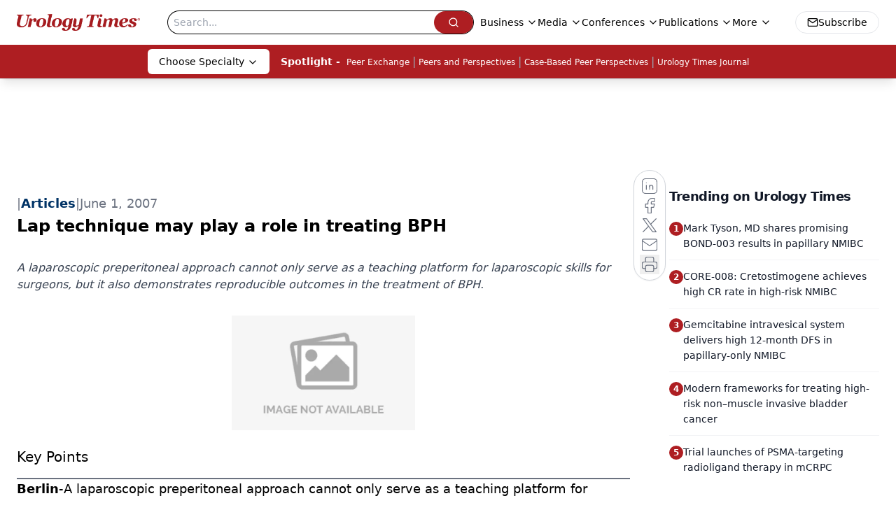

--- FILE ---
content_type: text/html; charset=utf-8
request_url: https://www.urologytimes.com/view/lap-technique-may-play-role-treating-bph
body_size: 30442
content:
<!DOCTYPE html><html lang="en"> <head><link rel="prefetch" href="/logo.webp"><link rel="preconnect" href="https://www.googletagmanager.com"><link rel="preconnect" href="https://cdn.segment.com"><link rel="preconnect" href="https://www.lightboxcdn.com"><link rel="preconnect" href="https://cdn.cookielaw.org"><link rel="preconnect" href="https://pub.doubleverify.com"><link rel="preconnect" href="https://www.googletagservices.com"><link rel="dns-prefetch" href="https://cdn.jsdelivr.net"><link rel="preconnect" href="https://res.lassomarketing.io"><link rel="icon" href="/favicon.svg" type="image/svg+xml"><link rel="icon" href="/favicon.ico" sizes="any"><link rel="apple-touch-icon" href="/apple-touch-icon.png"><meta charset="UTF-8"><meta name="viewport" content="width=device-width, initial-scale=1.0"><title>Lap technique may play a role in treating BPH | Urology Times</title><link rel="canonical" href="https://www.urologytimes.com/view/lap-technique-may-play-role-treating-bph"><meta name="description" content="A laparoscopic preperitoneal approach cannot only serve as a teaching platform for laparoscopic skills for surgeons, but it also demonstrates reproducible outcomes in the treatment of BPH."><meta name="robots" content="index, follow"><meta property="og:title" content="Lap technique may play a role in treating BPH | Urology Times"><meta property="og:type" content="website"><meta property="og:image" content="https://www.urologytimes.com/logo.webp"><meta property="og:url" content="https://www.urologytimes.com/view/lap-technique-may-play-role-treating-bph"><meta property="og:image:url" content="https://www.urologytimes.com/logo.webp"><meta property="og:image:width" content="1200"><meta property="og:image:height" content="630"><meta property="og:image:alt" content="Lap technique may play a role in treating BPH | Urology Times"><meta property="article:published_time" content="2025-12-09T00:58:18.164Z"><meta property="article:modified_time" content="2025-12-09T00:58:18.164Z"><meta property="article:tag" content="Urology"><meta name="twitter:site" content="@onclive"><meta name="twitter:title" content="Lap technique may play a role in treating BPH | Urology Times"><meta name="twitter:image" content="https://www.urologytimes.com/logo.webp"><meta name="twitter:image:alt" content="Lap technique may play a role in treating BPH | Urology Times"><meta name="twitter:description" content="A laparoscopic preperitoneal approach cannot only serve as a teaching platform for laparoscopic skills for surgeons, but it also demonstrates reproducible outcomes in the treatment of BPH."><link rel="icon" href="/favicon.ico"><meta name="twitter:image" content="https://www.urologytimes.com/logo.webp"><meta name="twitter:title" content="Lap technique may play a role in treating BPH | Urology Times"><meta name="twitter:description" content="A laparoscopic preperitoneal approach cannot only serve as a teaching platform for laparoscopic skills for surgeons, but it also demonstrates reproducible outcomes in the treatment of BPH."><script type="application/ld+json">{"@context":"https://schema.org","@type":"NewsArticle","headline":"Lap technique may play a role in treating BPH","datePublished":"2007-06-01T08:00:00.000Z","dateModified":"2020-11-16T10:14:53.000Z","inLanguage":"en-US","image":{"@type":"ImageObject","url":"https://www.urologytimes.com/logo.webp","caption":"Lap technique may play a role in treating BPH","alternateName":"Lap technique may play a role in treating BPH"},"thumbnail":{"@type":"ImageObject","url":"https://www.urologytimes.com/logo.webp","caption":"Lap technique may play a role in treating BPH","alternateName":"Lap technique may play a role in treating BPH"},"publisher":{"@type":"Organization","name":"Urology Times","logo":{"@type":"ImageObject","url":"https://www.urologytimes.com/logo.webp"}},"keywords":"Urology","articleBody":"Key Points\nBerlin-A laparoscopic preperitoneal approach cannot only serve as a teaching platform for laparoscopic skills for surgeons, but it also demonstrates reproducible outcomes in the treatment of BPH, according to Belgian researchers who presented their results at the European Association of Urology annual congress here. \nResearchers from the Institut Jules Bordet, Universite Libre de Bruxelles in Brussels, conducted a 102-patient prospective study comparing a classical open Millin&apos;s retropubic transcapsular adenectomy in 51 patients and a laparoscopic preperitoneal approach in 52 patients according to a step-by-step transposition of Millin&apos;s procedure described in European Urology (2004; 45:103-9). \nPreoperative characteristics were comparable between the groups with respect to age, prostate volume measured by trans-rectal ultrasonography, preoperative micturition, post-void residual volume, and International Prostate Symptom Score (IPSS).\t\t\t\n\n\nMore pronounced was the difference between the two techniques in blood loss: A 500-mL loss on average was recorded in patients who received the open Millin&apos;s procedure compared to an average 100-mL loss in those who underwent the lap-aroscopic Millin&apos;s approach. Dr. Peltier noted that this difference also is seen in other laparoscopic procedures, as hemostasis can be better achieved with pneumoperitoneum gas pressure and magnification of the view. The groups also had comparable functional results, including normalized residual and maximum urinary flow rate values. \n&quot;What is surprising from our results is the symptomatic issue, with an outcome in favor of the laparoscopic technique, showing an IPSS of 6 in the open technique and an IPSS of 3 in the laparoscopic,&quot; Dr. Peltier said. &quot;This statistically significant result is somewhat difficult to explain. Perhaps it is because the procedure is more accurate or more complete.&quot; \nLap advantage\n\n\n&quot;This is logical and even foreseeable because, in the laparoscopic technique, there are less incisions, less trauma, and this subsequently decreases the chance of infection. The less invasive nature of the laparoscopic technique also leads to less pain and quicker recovery, faster mobilization, less catheter-in time and, therefore, also less chance of infection,&quot; Dr. Peltier explained. \nAccording to Dr. Peltier, better symptomatic and functional outcomes are achieved with the laparoscopic Millin&apos;s compared to the open Millin&apos;s technique because blood loss is drastically reduced with this surgical method, and infection/morbidity and hospital stay decrease significantly, as well. However, operating time is increased in the laparoscopic method, but this increase is probably directly related to the specific learning curve for this approach, he said. \n&quot;As open prostatectomy accounts for about one-third of total invasive procedures for BPH in Europe, laparoscopy may not only provide teaching facilities for laparoscopic skills without oncological consideration and less risks for functional continence and sexual outcome, but also offers a validated option to treat BPH,&quot; Dr. Peltier said. \nLearning curve \n Peter J. Gilling, MD, a urologist in the ProMed Urology group in Tauranga, New Zealand, raised a question about the learning curve for the laparoscopic procedure. \n","description":"A laparoscopic preperitoneal approach cannot only serve as a teaching platform for laparoscopic skills for surgeons, but it also demonstrates reproducible outcomes in the treatment of BPH."}</script><script type="application/ld+json">{"@context":"https://schema.org","@type":"Organization","contactPoint":{"@type":"ContactPoint","availableLanguage":["English"]},"name":"Urology Times – News &amp; Insights for Urologists &amp; Health Professionals","alternateName":"Urology Times","description":"Urology Times is the leading resource for urologists &amp; allied health professionals offering clinical analysis, policy perspectives, &amp; practical advice.","email":"MJHINFO@MJHLIFESCIENCES.com","telephone":"609-716-7777","sameAs":["https://www.facebook.com/UrologyTimes","https://twitter.com/UrologyTimes","https://www.linkedin.com/company/urology-times/","/rss.xml"],"address":{"@type":"PostalAddress","streetAddress":"259 Prospect Plains Rd, Bldg H","addressLocality":"Monroe","addressRegion":"New Jersey","postalCode":"08831","addressCountry":"United States of America"},"foundingDate":"2000-11-10","founder":{"@type":"Person","name":"MJH Life Sciences"},"employees":[{"@type":"Person","name":"Silas Inman"},{"@type":"Person","name":"Alexandra Karas"},{"@type":"Person","name":"Kevin Kunzmann"}]}</script><script async type="text/javascript" src="https://www.lightboxcdn.com/static/lightbox_mjh.js"></script>
    <script src="https://res.lassomarketing.io/scripts/lasso-imp-id-min.js" type="text/javascript"></script>
    <script async type="text/javascript">
     !function(){var analytics=window.analytics=window.analytics||[];if(!analytics.initialize)if(analytics.invoked)window.console&&console.error&&console.error("Segment snippet included twice.");else{analytics.invoked=!0;analytics.methods=["trackSubmit","trackClick","trackLink","trackForm","pageview","identify","reset","group","track","ready","alias","debug","page","once","off","on","addSourceMiddleware","addIntegrationMiddleware","setAnonymousId","addDestinationMiddleware"];analytics.factory=function(e){return function(){var t=Array.prototype.slice.call(arguments);t.unshift(e);analytics.push(t);return analytics}};for(var e=0;e<analytics.methods.length;e++){var key=analytics.methods[e];analytics[key]=analytics.factory(key)}analytics.load=function(key,e){var t=document.createElement("script");t.type="text/javascript";t.async=!0;t.src="https://cdn.segment.com/analytics.js/v1/" + key + "/analytics.min.js";var n=document.getElementsByTagName("script")[0];n.parentNode.insertBefore(t,n);analytics._loadOptions=e};analytics.SNIPPET_VERSION="4.13.1";

     function checkLasso() {
        if (typeof lassoImpID !== 'undefined') {
           window.LassoImpressionID = lassoImpID();
              analytics.load("BBbKMoOjmhsxPnbd2nO6osz3zq67DzuN");
              analytics.page({
              'LassoImpressionID': window.LassoImpressionID
              });
        } else {
          setTimeout(checkLasso, 1000);
        }
      }
          checkLasso();
      }}();
    </script><script async src="https://one.urologytimes.com/tagmanager/scripts/one.js"></script><script async type="text/javascript" src="https://one.urologytimes.com/tagmanager/scripts/one.js"></script><script type="text/javascript" src="https://www.googletagservices.com/tag/js/gpt.js"></script><script async src="https://pub.doubleverify.com/dvtag/20083417/DV1815449/pub.js"></script><script type="text/javascript">
            window.onDvtagReady = function (callback, timeout = 750) { 
            window.dvtag = window.dvtag || {} 
            dvtag.cmd = dvtag.cmd || [] 
            const opt = { callback, timeout, timestamp: new Date().getTime() } 
            dvtag.cmd.push(function () { dvtag.queueAdRequest(opt) }) 
            setTimeout(function () { 
            const cb = opt.callback 
            opt.callback = null 
            if (cb) cb() 
            }, timeout) 
            } 
     </script><script>(function(){const gtmID = "5ZXBX43";

        (function (w, d, s, l, i) {
          w[l] = w[l] || [];
          w[l].push({ 'gtm.start': new Date().getTime(), event: 'gtm.js' });
          var f = d.getElementsByTagName(s)[0],
            j = d.createElement(s),
            dl = l != 'dataLayer' ? '&l=' + l : '';
          j.async = true;
          j.src = 'https://www.googletagmanager.com/gtm.js?id=' + i + dl;
          f.parentNode.insertBefore(j, f);
        })(window, document, 'script', 'dataLayer', 'GTM-' + gtmID);
      })();</script><!-- <ClientRouter  /> --><link rel="stylesheet" href="/_astro/_slug_.Dwldjpzn.css">
<link rel="stylesheet" href="/_astro/_slug_.ecU5EKHA.css">
<style>._blockContent_s7hzj_1{line-height:1.6;word-break:break-word}._blockContent_s7hzj_1 p{margin-bottom:20px;font-size:1.1rem;overflow-wrap:break-word;line-height:1.7}._blockContent_s7hzj_1 li{font-size:1.1rem;line-height:1.7;word-break:break-word}._blockContent_s7hzj_1 a{color:#00f;text-decoration:underline}._blockContent_s7hzj_1 .brightcove-fluid{position:relative;padding-bottom:56.25%;height:0;width:100%;margin-bottom:1rem}._blockContent_s7hzj_1 .youtube-fluid iframe{height:500px}._blockContent_s7hzj_1 .brightcove-fluid .video-js{height:100%;width:100%;position:absolute;inset:0}._blockContent_s7hzj_1 blockquote{margin:0 10% 1rem;font-style:italic;text-align:center;font-size:x-large;padding:3rem 0;position:relative;background-image:url("data:image/svg+xml;utf8,<svg xmlns='http://www.w3.org/2000/svg' xmlns:xlink='http://www.w3.org/1999/xlink' viewBox='0 0 400 300'><polygon opacity='0.15' fill='currentColor' points='184,40 108,150 166,150 166,300 0,300 16,139 103,40'/><polygon opacity='0.15' fill='currentColor' points='216,260 292,150 234,150 234,0 400,0 384,161 297,260'/></svg>");background-repeat:no-repeat;background-position:top left;background-size:50px 50px}@media (max-width: 766px){._blockContent_s7hzj_1 h6{overflow-wrap:break-word}._blockContent_s7hzj_1 .multi-media-container div{flex-wrap:wrap}._blockContent_s7hzj_1 .multi-media-container div .mobile-styling{width:100%}._blockContent_s7hzj_1 .youtube-fluid iframe{height:360px}}@media (min-width: 768px){._blockContent_s7hzj_1 .multi-media-image-container .multi-media-image[images-count="4"]{height:100px}._blockContent_s7hzj_1 .multi-media-image-container .multi-media-image[images-count="3"]{height:130px}._blockContent_s7hzj_1 .multi-media-image-container .multi-media-image[images-count="2"]{height:200px}}@media (min-width: 992px){._blockContent_s7hzj_1 .multi-media-image-container .multi-media-image[images-count="4"]{height:150px}._blockContent_s7hzj_1 .multi-media-image-container .multi-media-image[images-count="3"]{height:200px}._blockContent_s7hzj_1 .multi-media-image-container .multi-media-image[images-count="2"]{height:300px}}
._blockContent_s7hzj_1{line-height:1.6;word-break:break-word}._blockContent_s7hzj_1 p{margin-bottom:20px;font-size:1.1rem;overflow-wrap:break-word;line-height:1.7}._blockContent_s7hzj_1 li{font-size:1.1rem;line-height:1.7;word-break:break-word}._blockContent_s7hzj_1 a{color:#00f;text-decoration:underline}._blockContent_s7hzj_1 .brightcove-fluid{position:relative;padding-bottom:56.25%;height:0;width:100%;margin-bottom:1rem}._blockContent_s7hzj_1 .youtube-fluid iframe{height:500px}._blockContent_s7hzj_1 .brightcove-fluid .video-js{height:100%;width:100%;position:absolute;inset:0}._blockContent_s7hzj_1 blockquote{margin:0 10% 1rem;font-style:italic;text-align:center;font-size:x-large;padding:3rem 0;position:relative;background-image:url("data:image/svg+xml;utf8,<svg xmlns='http://www.w3.org/2000/svg' xmlns:xlink='http://www.w3.org/1999/xlink' viewBox='0 0 400 300'><polygon opacity='0.15' fill='currentColor' points='184,40 108,150 166,150 166,300 0,300 16,139 103,40'/><polygon opacity='0.15' fill='currentColor' points='216,260 292,150 234,150 234,0 400,0 384,161 297,260'/></svg>");background-repeat:no-repeat;background-position:top left;background-size:50px 50px}@media (max-width: 766px){._blockContent_s7hzj_1 h6{overflow-wrap:break-word}._blockContent_s7hzj_1 .multi-media-container div{flex-wrap:wrap}._blockContent_s7hzj_1 .multi-media-container div .mobile-styling{width:100%}._blockContent_s7hzj_1 .youtube-fluid iframe{height:360px}}@media (min-width: 768px){._blockContent_s7hzj_1 .multi-media-image-container .multi-media-image[images-count="4"]{height:100px}._blockContent_s7hzj_1 .multi-media-image-container .multi-media-image[images-count="3"]{height:130px}._blockContent_s7hzj_1 .multi-media-image-container .multi-media-image[images-count="2"]{height:200px}}@media (min-width: 992px){._blockContent_s7hzj_1 .multi-media-image-container .multi-media-image[images-count="4"]{height:150px}._blockContent_s7hzj_1 .multi-media-image-container .multi-media-image[images-count="3"]{height:200px}._blockContent_s7hzj_1 .multi-media-image-container .multi-media-image[images-count="2"]{height:300px}}
</style><script type="module" src="/_astro/page.V2R8AmkL.js"></script></head> <body> <style>astro-island,astro-slot,astro-static-slot{display:contents}</style><script>(()=>{var e=async t=>{await(await t())()};(self.Astro||(self.Astro={})).load=e;window.dispatchEvent(new Event("astro:load"));})();</script><script>(()=>{var A=Object.defineProperty;var g=(i,o,a)=>o in i?A(i,o,{enumerable:!0,configurable:!0,writable:!0,value:a}):i[o]=a;var d=(i,o,a)=>g(i,typeof o!="symbol"?o+"":o,a);{let i={0:t=>m(t),1:t=>a(t),2:t=>new RegExp(t),3:t=>new Date(t),4:t=>new Map(a(t)),5:t=>new Set(a(t)),6:t=>BigInt(t),7:t=>new URL(t),8:t=>new Uint8Array(t),9:t=>new Uint16Array(t),10:t=>new Uint32Array(t),11:t=>1/0*t},o=t=>{let[l,e]=t;return l in i?i[l](e):void 0},a=t=>t.map(o),m=t=>typeof t!="object"||t===null?t:Object.fromEntries(Object.entries(t).map(([l,e])=>[l,o(e)]));class y extends HTMLElement{constructor(){super(...arguments);d(this,"Component");d(this,"hydrator");d(this,"hydrate",async()=>{var b;if(!this.hydrator||!this.isConnected)return;let e=(b=this.parentElement)==null?void 0:b.closest("astro-island[ssr]");if(e){e.addEventListener("astro:hydrate",this.hydrate,{once:!0});return}let c=this.querySelectorAll("astro-slot"),n={},h=this.querySelectorAll("template[data-astro-template]");for(let r of h){let s=r.closest(this.tagName);s!=null&&s.isSameNode(this)&&(n[r.getAttribute("data-astro-template")||"default"]=r.innerHTML,r.remove())}for(let r of c){let s=r.closest(this.tagName);s!=null&&s.isSameNode(this)&&(n[r.getAttribute("name")||"default"]=r.innerHTML)}let p;try{p=this.hasAttribute("props")?m(JSON.parse(this.getAttribute("props"))):{}}catch(r){let s=this.getAttribute("component-url")||"<unknown>",v=this.getAttribute("component-export");throw v&&(s+=` (export ${v})`),console.error(`[hydrate] Error parsing props for component ${s}`,this.getAttribute("props"),r),r}let u;await this.hydrator(this)(this.Component,p,n,{client:this.getAttribute("client")}),this.removeAttribute("ssr"),this.dispatchEvent(new CustomEvent("astro:hydrate"))});d(this,"unmount",()=>{this.isConnected||this.dispatchEvent(new CustomEvent("astro:unmount"))})}disconnectedCallback(){document.removeEventListener("astro:after-swap",this.unmount),document.addEventListener("astro:after-swap",this.unmount,{once:!0})}connectedCallback(){if(!this.hasAttribute("await-children")||document.readyState==="interactive"||document.readyState==="complete")this.childrenConnectedCallback();else{let e=()=>{document.removeEventListener("DOMContentLoaded",e),c.disconnect(),this.childrenConnectedCallback()},c=new MutationObserver(()=>{var n;((n=this.lastChild)==null?void 0:n.nodeType)===Node.COMMENT_NODE&&this.lastChild.nodeValue==="astro:end"&&(this.lastChild.remove(),e())});c.observe(this,{childList:!0}),document.addEventListener("DOMContentLoaded",e)}}async childrenConnectedCallback(){let e=this.getAttribute("before-hydration-url");e&&await import(e),this.start()}async start(){let e=JSON.parse(this.getAttribute("opts")),c=this.getAttribute("client");if(Astro[c]===void 0){window.addEventListener(`astro:${c}`,()=>this.start(),{once:!0});return}try{await Astro[c](async()=>{let n=this.getAttribute("renderer-url"),[h,{default:p}]=await Promise.all([import(this.getAttribute("component-url")),n?import(n):()=>()=>{}]),u=this.getAttribute("component-export")||"default";if(!u.includes("."))this.Component=h[u];else{this.Component=h;for(let f of u.split("."))this.Component=this.Component[f]}return this.hydrator=p,this.hydrate},e,this)}catch(n){console.error(`[astro-island] Error hydrating ${this.getAttribute("component-url")}`,n)}}attributeChangedCallback(){this.hydrate()}}d(y,"observedAttributes",["props"]),customElements.get("astro-island")||customElements.define("astro-island",y)}})();</script><astro-island uid="FH39m" prefix="r7" component-url="/_astro/atoms.B_p2K9O-.js" component-export="SanityClient" renderer-url="/_astro/client.4AZqD4Tw.js" props="{&quot;config&quot;:[0,{&quot;dataset&quot;:[0,&quot;urologytimes&quot;],&quot;projectId&quot;:[0,&quot;0vv8moc6&quot;],&quot;useCdn&quot;:[0,true],&quot;token&quot;:[0,&quot;skIjFEmlzBmyZpjK8Zc1FQwpwi0Bv3wVI0WhSPJfe5wEiXkmkb3Rq7h5T1WLyvXaJAhM7sOBa2vXBRGxShTPYsvCpTSYuIFBEZnhapLqKMkXyRyxCYjZQYbPv4Zbdn7UMjfKcTbCwat1s1GKaDhqbiwIffPYLGtrK4hT6V3Xq32NfzOzScjn&quot;]}]}" ssr client="load" opts="{&quot;name&quot;:&quot;SanityClient&quot;,&quot;value&quot;:true}"></astro-island> <!-- <VisualEditing enabled={visualEditingEnabled} zIndex={1000} /> --> <script>(()=>{var e=async t=>{await(await t())()};(self.Astro||(self.Astro={})).only=e;window.dispatchEvent(new Event("astro:only"));})();</script><astro-island uid="SPgNO" component-url="/_astro/index.qum6FzgI.js" component-export="default" renderer-url="/_astro/client.4AZqD4Tw.js" props="{&quot;settings&quot;:[0,{&quot;siteConfig&quot;:[0,{&quot;sanityClientConfig&quot;:[0,{&quot;dataset&quot;:[0,&quot;urologytimes&quot;],&quot;projectId&quot;:[0,&quot;0vv8moc6&quot;],&quot;useCdn&quot;:[0,true],&quot;token&quot;:[0,&quot;skIjFEmlzBmyZpjK8Zc1FQwpwi0Bv3wVI0WhSPJfe5wEiXkmkb3Rq7h5T1WLyvXaJAhM7sOBa2vXBRGxShTPYsvCpTSYuIFBEZnhapLqKMkXyRyxCYjZQYbPv4Zbdn7UMjfKcTbCwat1s1GKaDhqbiwIffPYLGtrK4hT6V3Xq32NfzOzScjn&quot;]}],&quot;gtmID&quot;:[0,&quot;5ZXBX43&quot;],&quot;title&quot;:[0,&quot;Urology Times&quot;],&quot;liveDomain&quot;:[0,&quot;www.urologytimes.com&quot;],&quot;logo&quot;:[0,&quot;/logo.webp&quot;],&quot;white_logo&quot;:[0,&quot;/logo-white.webp&quot;],&quot;megaMenuTaxName&quot;:[0,&quot;clinical&quot;],&quot;twitter&quot;:[0,&quot;@onclive&quot;],&quot;onejs&quot;:[0,&quot;https://one.urologytimes.com/tagmanager/scripts/one.js&quot;],&quot;sharingImageUrl&quot;:[0,&quot;https://www.urologytimes.com/logo.webp&quot;],&quot;subscribe&quot;:[0,{&quot;href&quot;:[0,&quot;/newsletter&quot;],&quot;text&quot;:[0,&quot;Stay current with the latest urology news and practice-changing insights — sign up now for the essential updates every urologist needs.&quot;]}],&quot;subFooterLinks&quot;:[1,[[0,{&quot;url&quot;:[0,&quot;/&quot;],&quot;title&quot;:[0,&quot;Home&quot;]}],[0,{&quot;url&quot;:[0,&quot;/about&quot;],&quot;title&quot;:[0,&quot;About Us&quot;]}],[0,{&quot;url&quot;:[0,&quot;/news&quot;],&quot;title&quot;:[0,&quot;News&quot;]}],[0,{&quot;url&quot;:[0,&quot;/contact-us&quot;],&quot;title&quot;:[0,&quot;Contact Us&quot;]}]]]}],&quot;styleConfig&quot;:[0,{&quot;navigation&quot;:[0,5],&quot;footer&quot;:[0,1],&quot;featureDeck&quot;:[0,1],&quot;featureSlider&quot;:[0,1]}],&quot;adConfig&quot;:[0,{&quot;networkID&quot;:[0,&quot;4688&quot;],&quot;adUnit&quot;:[0,&quot;urologytimes&quot;]}],&quot;pageConfig&quot;:[0,{&quot;publicationName&quot;:[0,&quot;Urology Times Digital Edition&quot;],&quot;publicationUrl&quot;:[0,&quot;journals&quot;],&quot;authorUrl&quot;:[0,&quot;authors&quot;],&quot;cmeUrl&quot;:[0,&quot;continuing-medical-education&quot;]}],&quot;sanityConfig&quot;:[0,{&quot;taxonomy&quot;:[0,{&quot;news&quot;:[0,&quot;urologytimes_taxonomy_4824_news&quot;],&quot;conference&quot;:[0,&quot;121d1e9e-81bf-485e-a8b0-9dda4919671b&quot;],&quot;clinical&quot;:[0,&quot;urologytimes_taxonomy_53201_clinical&quot;]}],&quot;docGroup&quot;:[0,{&quot;conference&quot;:[0,&quot;urologytimes_documentGroup_53202_conference&quot;]}],&quot;contentCategory&quot;:[0,{&quot;articles&quot;:[0,&quot;8bdaa7fc-960a-4b57-b076-75fdce3741bb&quot;],&quot;videos&quot;:[0,&quot;42000fd0-0d05-4832-9f2c-62c21079b76c&quot;],&quot;slideshows&quot;:[0,&quot;61085300-0cae-4cd1-b0e8-26323ac5c2e6&quot;],&quot;podcasts&quot;:[0,&quot;93d57b69-2d72-45fe-8b8a-d18e7e7e5f20&quot;],&quot;hero&quot;:[0,&quot;2504da4c-b21a-465e-88ba-3841a00c0395&quot;]}]}],&quot;customPageTypes&quot;:[1,[]],&quot;gateEnabled&quot;:[0,&quot;modal&quot;],&quot;sMaxAge&quot;:[0,300],&quot;staleWhileRevalidate&quot;:[0,329],&quot;allowedDomains&quot;:[1,[[0,&quot;ce.dvm360.com&quot;],[0,&quot;www.pharmacytimes.org&quot;],[0,&quot;www.gotoper.com&quot;]]]}],&quot;targeting&quot;:[0,{&quot;content_placement&quot;:[1,[[0,&quot;news&quot;]]],&quot;document_url&quot;:[1,[[0,&quot;lap-technique-may-play-role-treating-bph&quot;]]],&quot;document_group&quot;:[1,[]],&quot;content_group&quot;:[1,[]],&quot;rootDocumentGroup&quot;:[1,[]],&quot;issue_url&quot;:[1,[]],&quot;publication_url&quot;:[1,[]],&quot;tags&quot;:[1,[[0,&quot;Urology&quot;]]],&quot;hostname&quot;:[0,&quot;www.urologytimes.com&quot;],&quot;adLayer&quot;:[0,{&quot;adSlotSelection&quot;:[1,[]]}]}],&quot;gateData&quot;:[0,{}]}" ssr client="only" opts="{&quot;name&quot;:&quot;ADWelcome&quot;,&quot;value&quot;:true}"></astro-island> <astro-island uid="1TM9bP" prefix="r49" component-url="/_astro/ADFloatingFooter.BD49CBHT.js" component-export="default" renderer-url="/_astro/client.4AZqD4Tw.js" props="{&quot;networkID&quot;:[0,&quot;4688&quot;],&quot;adUnit&quot;:[0,&quot;urologytimes&quot;],&quot;targeting&quot;:[0,{&quot;content_placement&quot;:[1,[[0,&quot;news&quot;]]],&quot;document_url&quot;:[1,[[0,&quot;lap-technique-may-play-role-treating-bph&quot;]]],&quot;document_group&quot;:[1,[]],&quot;content_group&quot;:[1,[]],&quot;rootDocumentGroup&quot;:[1,[]],&quot;issue_url&quot;:[1,[]],&quot;publication_url&quot;:[1,[]],&quot;tags&quot;:[1,[[0,&quot;Urology&quot;]]],&quot;hostname&quot;:[0,&quot;www.urologytimes.com&quot;],&quot;adLayer&quot;:[0,{&quot;adSlotSelection&quot;:[1,[]]}]}]}" ssr client="load" opts="{&quot;name&quot;:&quot;ADFloatingFooter&quot;,&quot;value&quot;:true}"></astro-island>      <astro-island uid="Z17gddu" prefix="r50" component-url="/_astro/ui.Ci5-u8ct.js" component-export="N5" renderer-url="/_astro/client.4AZqD4Tw.js" props="{&quot;data&quot;:[0,{&quot;logoImage&quot;:[0,&quot;/logo.webp&quot;],&quot;mainLinks&quot;:[1,[[0,{&quot;_createdAt&quot;:[0,&quot;2023-02-09T17:09:41Z&quot;],&quot;_id&quot;:[0,&quot;12067266-70f1-4254-bf11-1d37b078fe20&quot;],&quot;_rev&quot;:[0,&quot;fxcGoEC7ZoQx6SCFqzicD1&quot;],&quot;_type&quot;:[0,&quot;mainNavigation&quot;],&quot;_updatedAt&quot;:[0,&quot;2023-02-09T17:10:30Z&quot;],&quot;is_active&quot;:[0,true],&quot;name&quot;:[0,&quot;Business&quot;],&quot;navParent&quot;:[0,null],&quot;sortOrder&quot;:[0,1],&quot;subQuery&quot;:[1,[[0,{&quot;_createdAt&quot;:[0,&quot;2023-02-09T17:11:42Z&quot;],&quot;_id&quot;:[0,&quot;11387854-b0db-4d4f-983f-ab87d32c3611&quot;],&quot;_rev&quot;:[0,&quot;bUfiTKsP3s02vJ9N7x4Vaj&quot;],&quot;_type&quot;:[0,&quot;mainNavigation&quot;],&quot;_updatedAt&quot;:[0,&quot;2023-02-09T17:11:42Z&quot;],&quot;children&quot;:[1,[]],&quot;is_active&quot;:[0,true],&quot;name&quot;:[0,&quot;Practice Management&quot;],&quot;navParent&quot;:[0,{&quot;_ref&quot;:[0,&quot;12067266-70f1-4254-bf11-1d37b078fe20&quot;],&quot;_type&quot;:[0,&quot;reference&quot;]}],&quot;sortOrder&quot;:[0,1],&quot;url&quot;:[0,&quot;/business/practice-management&quot;]}],[0,{&quot;_createdAt&quot;:[0,&quot;2023-02-09T17:12:30Z&quot;],&quot;_id&quot;:[0,&quot;83cc2481-6068-4e5f-a57a-3bddc1fc9ed8&quot;],&quot;_rev&quot;:[0,&quot;351NvCjccsrS9yxaGSMrFj&quot;],&quot;_type&quot;:[0,&quot;mainNavigation&quot;],&quot;_updatedAt&quot;:[0,&quot;2023-02-09T17:12:30Z&quot;],&quot;children&quot;:[1,[]],&quot;is_active&quot;:[0,true],&quot;name&quot;:[0,&quot;Malpractice Consult&quot;],&quot;navParent&quot;:[0,{&quot;_ref&quot;:[0,&quot;12067266-70f1-4254-bf11-1d37b078fe20&quot;],&quot;_type&quot;:[0,&quot;reference&quot;]}],&quot;sortOrder&quot;:[0,2],&quot;url&quot;:[0,&quot;/business/malpractice-consult&quot;]}],[0,{&quot;_createdAt&quot;:[0,&quot;2023-02-09T17:13:14Z&quot;],&quot;_id&quot;:[0,&quot;92b364b4-46ad-4826-bc63-3fd090956c11&quot;],&quot;_rev&quot;:[0,&quot;S26N4ZhVQdDWCAz7wZvYsa&quot;],&quot;_type&quot;:[0,&quot;mainNavigation&quot;],&quot;_updatedAt&quot;:[0,&quot;2023-02-09T17:13:14Z&quot;],&quot;children&quot;:[1,[]],&quot;is_active&quot;:[0,true],&quot;name&quot;:[0,&quot;Health Law &amp; Policy&quot;],&quot;navParent&quot;:[0,{&quot;_ref&quot;:[0,&quot;12067266-70f1-4254-bf11-1d37b078fe20&quot;],&quot;_type&quot;:[0,&quot;reference&quot;]}],&quot;sortOrder&quot;:[0,3],&quot;url&quot;:[0,&quot;/business/health-law-policy&quot;]}]]],&quot;url&quot;:[0,&quot;/business&quot;]}],[0,{&quot;_createdAt&quot;:[0,&quot;2020-03-10T15:27:36Z&quot;],&quot;_id&quot;:[0,&quot;cce9d6ad-a2e2-4ece-a1ee-98558dd077bb&quot;],&quot;_rev&quot;:[0,&quot;dsDuJ8RgDkZe5YdVQNDPRd&quot;],&quot;_type&quot;:[0,&quot;mainNavigation&quot;],&quot;_updatedAt&quot;:[0,&quot;2020-07-10T11:54:55Z&quot;],&quot;blank&quot;:[0,true],&quot;is_active&quot;:[0,true],&quot;name&quot;:[0,&quot;Media&quot;],&quot;navParent&quot;:[0,null],&quot;sortOrder&quot;:[0,3],&quot;subQuery&quot;:[1,[[0,{&quot;_createdAt&quot;:[0,&quot;2022-02-07T19:24:58Z&quot;],&quot;_id&quot;:[0,&quot;2d23e8d9-b28e-4e96-a09b-3c882b762cda&quot;],&quot;_rev&quot;:[0,&quot;Ao5LhCguAPW0HD4CbrDIFF&quot;],&quot;_type&quot;:[0,&quot;mainNavigation&quot;],&quot;_updatedAt&quot;:[0,&quot;2023-03-06T19:02:54Z&quot;],&quot;children&quot;:[1,[]],&quot;is_active&quot;:[0,true],&quot;name&quot;:[0,&quot;Case-Based Peer Perspectives&quot;],&quot;navParent&quot;:[0,{&quot;_ref&quot;:[0,&quot;cce9d6ad-a2e2-4ece-a1ee-98558dd077bb&quot;],&quot;_type&quot;:[0,&quot;reference&quot;]}],&quot;sortOrder&quot;:[0,1],&quot;url&quot;:[0,&quot;/case-based-peer-perspectives&quot;]}],[0,{&quot;_createdAt&quot;:[0,&quot;2023-05-18T18:52:46Z&quot;],&quot;_id&quot;:[0,&quot;ba47aa8d-13d1-4fa0-ac20-b7f70bcc4351&quot;],&quot;_rev&quot;:[0,&quot;2vKrP0qt4bWDNbPvspkMSW&quot;],&quot;_type&quot;:[0,&quot;mainNavigation&quot;],&quot;_updatedAt&quot;:[0,&quot;2023-05-18T18:54:31Z&quot;],&quot;children&quot;:[1,[]],&quot;is_active&quot;:[0,true],&quot;name&quot;:[0,&quot;Investigator Perspectives &quot;],&quot;navParent&quot;:[0,{&quot;_ref&quot;:[0,&quot;cce9d6ad-a2e2-4ece-a1ee-98558dd077bb&quot;],&quot;_type&quot;:[0,&quot;reference&quot;]}],&quot;sortOrder&quot;:[0,2],&quot;url&quot;:[0,&quot;/investigator-perspectives?page=1&quot;]}],[0,{&quot;_createdAt&quot;:[0,&quot;2020-05-25T08:41:31Z&quot;],&quot;_id&quot;:[0,&quot;3ea0ff6b-2a46-45dc-bae5-5d62fe8c4f1e&quot;],&quot;_rev&quot;:[0,&quot;MTqiKBbnJp1fv6QPH7ZYIa&quot;],&quot;_type&quot;:[0,&quot;mainNavigation&quot;],&quot;_updatedAt&quot;:[0,&quot;2023-03-06T19:03:06Z&quot;],&quot;blank&quot;:[0,true],&quot;children&quot;:[1,[]],&quot;is_active&quot;:[0,true],&quot;name&quot;:[0,&quot;Medical World News&quot;],&quot;navParent&quot;:[0,{&quot;_ref&quot;:[0,&quot;cce9d6ad-a2e2-4ece-a1ee-98558dd077bb&quot;],&quot;_type&quot;:[0,&quot;reference&quot;]}],&quot;sortOrder&quot;:[0,2],&quot;url&quot;:[0,&quot;https://www.medicalworldnews.com/&quot;]}],[0,{&quot;_createdAt&quot;:[0,&quot;2020-08-13T21:20:28Z&quot;],&quot;_id&quot;:[0,&quot;a50cf81b-94bf-4b26-941b-530bc23ef997&quot;],&quot;_rev&quot;:[0,&quot;Y5VuEvBmUS5INtn33q04WG&quot;],&quot;_type&quot;:[0,&quot;mainNavigation&quot;],&quot;_updatedAt&quot;:[0,&quot;2023-03-06T19:03:16Z&quot;],&quot;children&quot;:[1,[]],&quot;is_active&quot;:[0,true],&quot;name&quot;:[0,&quot;Podcasts&quot;],&quot;navParent&quot;:[0,{&quot;_ref&quot;:[0,&quot;cce9d6ad-a2e2-4ece-a1ee-98558dd077bb&quot;],&quot;_type&quot;:[0,&quot;reference&quot;]}],&quot;sortOrder&quot;:[0,3],&quot;url&quot;:[0,&quot;/podcasts&quot;]}],[0,{&quot;_createdAt&quot;:[0,&quot;2022-06-22T13:58:22Z&quot;],&quot;_id&quot;:[0,&quot;9bafbb35-e855-4dad-9d5b-674585fbd8b3&quot;],&quot;_rev&quot;:[0,&quot;MTqiKBbnJp1fv6QPH7mIY0&quot;],&quot;_type&quot;:[0,&quot;mainNavigation&quot;],&quot;_updatedAt&quot;:[0,&quot;2023-03-06T19:18:45Z&quot;],&quot;children&quot;:[1,[]],&quot;is_active&quot;:[0,true],&quot;name&quot;:[0,&quot;Urology Medical Perspectives&quot;],&quot;navParent&quot;:[0,{&quot;_ref&quot;:[0,&quot;cce9d6ad-a2e2-4ece-a1ee-98558dd077bb&quot;],&quot;_type&quot;:[0,&quot;reference&quot;]}],&quot;sortOrder&quot;:[0,6],&quot;url&quot;:[0,&quot;/urology-medical-perspectives&quot;]}],[0,{&quot;_createdAt&quot;:[0,&quot;2020-09-23T19:22:50Z&quot;],&quot;_id&quot;:[0,&quot;d1a6193f-ebc6-4fe7-b219-8e65da05435d&quot;],&quot;_rev&quot;:[0,&quot;dTVpxgufb0ObxyvMZoa2BB&quot;],&quot;_system&quot;:[0,{&quot;base&quot;:[0,{&quot;id&quot;:[0,&quot;d1a6193f-ebc6-4fe7-b219-8e65da05435d&quot;],&quot;rev&quot;:[0,&quot;MTqiKBbnJp1fv6QPH7aJtQ&quot;]}]}],&quot;_type&quot;:[0,&quot;mainNavigation&quot;],&quot;_updatedAt&quot;:[0,&quot;2025-09-30T16:58:54Z&quot;],&quot;children&quot;:[1,[]],&quot;is_active&quot;:[0,true],&quot;name&quot;:[0,&quot;UTv Videos&quot;],&quot;navParent&quot;:[0,{&quot;_ref&quot;:[0,&quot;cce9d6ad-a2e2-4ece-a1ee-98558dd077bb&quot;],&quot;_type&quot;:[0,&quot;reference&quot;]}],&quot;sortOrder&quot;:[0,7],&quot;url&quot;:[0,&quot;/utv&quot;]}],[0,{&quot;_createdAt&quot;:[0,&quot;2020-08-20T13:19:39Z&quot;],&quot;_id&quot;:[0,&quot;49574ca9-c286-4b0f-94aa-f20b8d7e3edb&quot;],&quot;_rev&quot;:[0,&quot;SoEa3jWYzlNf5SDfOELvgN&quot;],&quot;_type&quot;:[0,&quot;mainNavigation&quot;],&quot;_updatedAt&quot;:[0,&quot;2024-07-03T18:37:56Z&quot;],&quot;children&quot;:[1,[]],&quot;is_active&quot;:[0,true],&quot;name&quot;:[0,&quot;Peer Exchange&quot;],&quot;navParent&quot;:[0,{&quot;_ref&quot;:[0,&quot;cce9d6ad-a2e2-4ece-a1ee-98558dd077bb&quot;],&quot;_type&quot;:[0,&quot;reference&quot;]}],&quot;sortOrder&quot;:[0,8],&quot;url&quot;:[0,&quot;/peer-exchange&quot;]}],[0,{&quot;_createdAt&quot;:[0,&quot;2024-10-07T20:16:59Z&quot;],&quot;_id&quot;:[0,&quot;30f89e0f-2dfc-4c3e-a748-dc9810320b93&quot;],&quot;_rev&quot;:[0,&quot;sqn82GeejNhxQc9beWTaal&quot;],&quot;_type&quot;:[0,&quot;mainNavigation&quot;],&quot;_updatedAt&quot;:[0,&quot;2025-02-14T19:23:53Z&quot;],&quot;children&quot;:[1,[]],&quot;is_active&quot;:[0,true],&quot;name&quot;:[0,&quot;Special Report&quot;],&quot;navParent&quot;:[0,{&quot;_ref&quot;:[0,&quot;cce9d6ad-a2e2-4ece-a1ee-98558dd077bb&quot;],&quot;_type&quot;:[0,&quot;reference&quot;]}],&quot;sortOrder&quot;:[0,9],&quot;url&quot;:[0,&quot;/special-report&quot;]}],[0,{&quot;_createdAt&quot;:[0,&quot;2022-03-21T18:01:46Z&quot;],&quot;_id&quot;:[0,&quot;6eea3fa7-a98c-48b9-97e6-62da7ea139b7&quot;],&quot;_rev&quot;:[0,&quot;MTqiKBbnJp1fv6QPH7abCS&quot;],&quot;_type&quot;:[0,&quot;mainNavigation&quot;],&quot;_updatedAt&quot;:[0,&quot;2023-03-06T19:04:26Z&quot;],&quot;children&quot;:[1,[]],&quot;is_active&quot;:[0,true],&quot;name&quot;:[0,&quot;Virtual Tumor Board&quot;],&quot;navParent&quot;:[0,{&quot;_ref&quot;:[0,&quot;cce9d6ad-a2e2-4ece-a1ee-98558dd077bb&quot;],&quot;_type&quot;:[0,&quot;reference&quot;]}],&quot;sortOrder&quot;:[0,9],&quot;url&quot;:[0,&quot;/virtual-tumor-board&quot;]}],[0,{&quot;_createdAt&quot;:[0,&quot;2024-06-18T19:24:26Z&quot;],&quot;_id&quot;:[0,&quot;cae0a7ab-c399-4b85-ad5e-f12adef4fd74&quot;],&quot;_rev&quot;:[0,&quot;r3IsAXTFGA9KQ1o6BqTz1e&quot;],&quot;_type&quot;:[0,&quot;mainNavigation&quot;],&quot;_updatedAt&quot;:[0,&quot;2024-06-18T19:24:26Z&quot;],&quot;children&quot;:[1,[]],&quot;is_active&quot;:[0,true],&quot;name&quot;:[0,&quot;Insights&quot;],&quot;navParent&quot;:[0,{&quot;_ref&quot;:[0,&quot;cce9d6ad-a2e2-4ece-a1ee-98558dd077bb&quot;],&quot;_type&quot;:[0,&quot;reference&quot;]}],&quot;url&quot;:[0,&quot;/insights&quot;]}],[0,{&quot;_createdAt&quot;:[0,&quot;2024-11-22T07:48:32Z&quot;],&quot;_id&quot;:[0,&quot;6d11c818-69f5-47ce-a665-c0dffe31623a&quot;],&quot;_rev&quot;:[0,&quot;PvS2b2BIEEVtG2qR55oGNO&quot;],&quot;_type&quot;:[0,&quot;mainNavigation&quot;],&quot;_updatedAt&quot;:[0,&quot;2024-11-22T07:48:32Z&quot;],&quot;children&quot;:[1,[]],&quot;is_active&quot;:[0,true],&quot;name&quot;:[0,&quot;Medcast&quot;],&quot;navParent&quot;:[0,{&quot;_ref&quot;:[0,&quot;cce9d6ad-a2e2-4ece-a1ee-98558dd077bb&quot;],&quot;_type&quot;:[0,&quot;reference&quot;]}],&quot;url&quot;:[0,&quot;/medcast&quot;]}],[0,{&quot;_createdAt&quot;:[0,&quot;2024-06-18T19:24:57Z&quot;],&quot;_id&quot;:[0,&quot;e8267e27-091c-487c-95bf-a4ea5b9c181f&quot;],&quot;_rev&quot;:[0,&quot;r3IsAXTFGA9KQ1o6BqTzSM&quot;],&quot;_type&quot;:[0,&quot;mainNavigation&quot;],&quot;_updatedAt&quot;:[0,&quot;2024-06-18T19:24:57Z&quot;],&quot;children&quot;:[1,[]],&quot;is_active&quot;:[0,true],&quot;name&quot;:[0,&quot;Peers &amp; Perspectives&quot;],&quot;navParent&quot;:[0,{&quot;_ref&quot;:[0,&quot;cce9d6ad-a2e2-4ece-a1ee-98558dd077bb&quot;],&quot;_type&quot;:[0,&quot;reference&quot;]}],&quot;url&quot;:[0,&quot;/peers-and-perspectives&quot;]}]]],&quot;url&quot;:[0,&quot;/videos&quot;]}],[0,{&quot;_createdAt&quot;:[0,&quot;2020-03-10T15:30:34Z&quot;],&quot;_id&quot;:[0,&quot;8d7b3d6f-0bf3-4842-922b-5a7f9e01ea13&quot;],&quot;_rev&quot;:[0,&quot;VmKMEDy0rHs5jzhO3eXDHI&quot;],&quot;_type&quot;:[0,&quot;mainNavigation&quot;],&quot;_updatedAt&quot;:[0,&quot;2020-04-09T16:28:59Z&quot;],&quot;is_active&quot;:[0,true],&quot;name&quot;:[0,&quot;Conferences&quot;],&quot;navParent&quot;:[0,null],&quot;sortOrder&quot;:[0,4],&quot;subQuery&quot;:[1,[[0,{&quot;_createdAt&quot;:[0,&quot;2021-10-22T13:12:28Z&quot;],&quot;_id&quot;:[0,&quot;ca193529-8583-449c-a3ba-bfa19676cc8b&quot;],&quot;_rev&quot;:[0,&quot;7xufXEWgVOuxjXbEy3aVuN&quot;],&quot;_type&quot;:[0,&quot;mainNavigation&quot;],&quot;_updatedAt&quot;:[0,&quot;2021-10-22T13:12:28Z&quot;],&quot;children&quot;:[1,[]],&quot;is_active&quot;:[0,true],&quot;name&quot;:[0,&quot;Conference Listing&quot;],&quot;navParent&quot;:[0,{&quot;_ref&quot;:[0,&quot;8d7b3d6f-0bf3-4842-922b-5a7f9e01ea13&quot;],&quot;_type&quot;:[0,&quot;reference&quot;]}],&quot;url&quot;:[0,&quot;/conference&quot;]}],[0,{&quot;_createdAt&quot;:[0,&quot;2022-02-15T17:10:08Z&quot;],&quot;_id&quot;:[0,&quot;ebe4244e-0bef-4061-864a-c8401affad23&quot;],&quot;_rev&quot;:[0,&quot;EEVdDJ44RTeO67bX2akyXD&quot;],&quot;_type&quot;:[0,&quot;mainNavigation&quot;],&quot;_updatedAt&quot;:[0,&quot;2022-02-15T17:55:50Z&quot;],&quot;children&quot;:[1,[]],&quot;is_active&quot;:[0,true],&quot;name&quot;:[0,&quot;Conference Previews &quot;],&quot;navParent&quot;:[0,{&quot;_ref&quot;:[0,&quot;8d7b3d6f-0bf3-4842-922b-5a7f9e01ea13&quot;],&quot;_type&quot;:[0,&quot;reference&quot;]}],&quot;url&quot;:[0,&quot;/conference-previews&quot;]}],[0,{&quot;_createdAt&quot;:[0,&quot;2021-10-22T13:12:34Z&quot;],&quot;_id&quot;:[0,&quot;c95ed469-0f75-4ef1-8ef3-3bd5abe246e7&quot;],&quot;_rev&quot;:[0,&quot;4d0f0UARu9nwfoOpy4wbUM&quot;],&quot;_type&quot;:[0,&quot;mainNavigation&quot;],&quot;_updatedAt&quot;:[0,&quot;2021-10-22T13:12:54Z&quot;],&quot;children&quot;:[1,[]],&quot;is_active&quot;:[0,true],&quot;name&quot;:[0,&quot;Conference Recaps&quot;],&quot;navParent&quot;:[0,{&quot;_ref&quot;:[0,&quot;8d7b3d6f-0bf3-4842-922b-5a7f9e01ea13&quot;],&quot;_type&quot;:[0,&quot;reference&quot;]}],&quot;url&quot;:[0,&quot;/conference-recaps&quot;]}]]],&quot;url&quot;:[0,&quot;/conference&quot;]}],[0,{&quot;_createdAt&quot;:[0,&quot;2020-03-10T15:28:59Z&quot;],&quot;_id&quot;:[0,&quot;99a05fd7-4324-4dc7-9081-c73f224275f2&quot;],&quot;_rev&quot;:[0,&quot;VEmbGNMSoh7BsjRnCe5Yg2&quot;],&quot;_system&quot;:[0,{&quot;base&quot;:[0,{&quot;id&quot;:[0,&quot;99a05fd7-4324-4dc7-9081-c73f224275f2&quot;],&quot;rev&quot;:[0,&quot;VmKMEDy0rHs5jzhO3eXDHI&quot;]}]}],&quot;_type&quot;:[0,&quot;mainNavigation&quot;],&quot;_updatedAt&quot;:[0,&quot;2025-09-30T16:22:09Z&quot;],&quot;is_active&quot;:[0,true],&quot;name&quot;:[0,&quot;Publications&quot;],&quot;navParent&quot;:[0,null],&quot;sortOrder&quot;:[0,5],&quot;subQuery&quot;:[1,[[0,{&quot;_createdAt&quot;:[0,&quot;2020-03-10T15:29:41Z&quot;],&quot;_id&quot;:[0,&quot;cde8918d-4825-4f72-b503-ccbc2a978d50&quot;],&quot;_rev&quot;:[0,&quot;MTqiKBbnJp1fv6QPH7ddG6&quot;],&quot;_type&quot;:[0,&quot;mainNavigation&quot;],&quot;_updatedAt&quot;:[0,&quot;2023-03-06T19:08:29Z&quot;],&quot;children&quot;:[1,[]],&quot;is_active&quot;:[0,true],&quot;name&quot;:[0,&quot;Urology Times Journal&quot;],&quot;navParent&quot;:[0,{&quot;_ref&quot;:[0,&quot;99a05fd7-4324-4dc7-9081-c73f224275f2&quot;],&quot;_type&quot;:[0,&quot;reference&quot;]}],&quot;sortOrder&quot;:[0,1],&quot;url&quot;:[0,&quot;/journals/urology-times-journal&quot;]}],[0,{&quot;_createdAt&quot;:[0,&quot;2022-02-04T14:11:22Z&quot;],&quot;_id&quot;:[0,&quot;d72b0cb2-7384-4046-977b-f930936e489b&quot;],&quot;_rev&quot;:[0,&quot;Ao5LhCguAPW0HD4CbrHu4X&quot;],&quot;_type&quot;:[0,&quot;mainNavigation&quot;],&quot;_updatedAt&quot;:[0,&quot;2023-03-06T19:08:45Z&quot;],&quot;children&quot;:[1,[]],&quot;is_active&quot;:[0,true],&quot;name&quot;:[0,&quot;Editorial Advisory Board&quot;],&quot;navParent&quot;:[0,{&quot;_ref&quot;:[0,&quot;99a05fd7-4324-4dc7-9081-c73f224275f2&quot;],&quot;_type&quot;:[0,&quot;reference&quot;]}],&quot;sortOrder&quot;:[0,2],&quot;url&quot;:[0,&quot;/editors&quot;]}],[0,{&quot;_createdAt&quot;:[0,&quot;2020-04-16T15:50:03Z&quot;],&quot;_id&quot;:[0,&quot;8d0c0e48-bf58-495f-a461-748a441a6971&quot;],&quot;_rev&quot;:[0,&quot;WjhO6O7DJvvlvhLYsrD5BW&quot;],&quot;_type&quot;:[0,&quot;mainNavigation&quot;],&quot;_updatedAt&quot;:[0,&quot;2023-03-06T19:08:58Z&quot;],&quot;children&quot;:[1,[]],&quot;is_active&quot;:[0,true],&quot;name&quot;:[0,&quot;Urologists in Cancer Care&quot;],&quot;navParent&quot;:[0,{&quot;_ref&quot;:[0,&quot;99a05fd7-4324-4dc7-9081-c73f224275f2&quot;],&quot;_type&quot;:[0,&quot;reference&quot;]}],&quot;sortOrder&quot;:[0,3],&quot;url&quot;:[0,&quot;/journals/urologists-in-cancer-care&quot;]}],[0,{&quot;_createdAt&quot;:[0,&quot;2021-04-29T17:51:38Z&quot;],&quot;_id&quot;:[0,&quot;6921b0fc-44a8-4145-acf3-f31d78fb0cc8&quot;],&quot;_rev&quot;:[0,&quot;Y5VuEvBmUS5INtn33q4TU0&quot;],&quot;_type&quot;:[0,&quot;mainNavigation&quot;],&quot;_updatedAt&quot;:[0,&quot;2023-03-06T19:09:08Z&quot;],&quot;children&quot;:[1,[]],&quot;is_active&quot;:[0,true],&quot;name&quot;:[0,&quot;Supplements and Featured Publications&quot;],&quot;navParent&quot;:[0,{&quot;_ref&quot;:[0,&quot;99a05fd7-4324-4dc7-9081-c73f224275f2&quot;],&quot;_type&quot;:[0,&quot;reference&quot;]}],&quot;sortOrder&quot;:[0,4],&quot;url&quot;:[0,&quot;/journals/supplements-and-featured-publications&quot;]}],[0,{&quot;_createdAt&quot;:[0,&quot;2025-02-03T16:03:47Z&quot;],&quot;_id&quot;:[0,&quot;94dc5f96-70c4-480e-9f04-c6ebeb29d306&quot;],&quot;_rev&quot;:[0,&quot;0Mkb5FQxU5FAKeDVsgxsby&quot;],&quot;_type&quot;:[0,&quot;mainNavigation&quot;],&quot;_updatedAt&quot;:[0,&quot;2025-02-03T16:04:13Z&quot;],&quot;children&quot;:[1,[]],&quot;is_active&quot;:[0,true],&quot;name&quot;:[0,&quot;Clinical Forums Recaps&quot;],&quot;navParent&quot;:[0,{&quot;_ref&quot;:[0,&quot;99a05fd7-4324-4dc7-9081-c73f224275f2&quot;],&quot;_type&quot;:[0,&quot;reference&quot;]}],&quot;sortOrder&quot;:[0,5],&quot;url&quot;:[0,&quot;/clinical-forums-recaps&quot;]}]]],&quot;url&quot;:[0,&quot;/journals&quot;]}],[0,{&quot;_createdAt&quot;:[0,&quot;2021-01-20T13:45:05Z&quot;],&quot;_id&quot;:[0,&quot;33334661-266c-4475-906b-b17b6fc646d6&quot;],&quot;_rev&quot;:[0,&quot;peX8sP261ZPTYH2xLoSgyc&quot;],&quot;_type&quot;:[0,&quot;mainNavigation&quot;],&quot;_updatedAt&quot;:[0,&quot;2021-01-28T23:11:55Z&quot;],&quot;is_active&quot;:[0,true],&quot;name&quot;:[0,&quot;CME/CE&quot;],&quot;navParent&quot;:[0,null],&quot;sortOrder&quot;:[0,7],&quot;subQuery&quot;:[1,[]],&quot;url&quot;:[0,&quot;/continuing-medical-education&quot;]}],[0,{&quot;_createdAt&quot;:[0,&quot;2020-03-10T15:27:09Z&quot;],&quot;_id&quot;:[0,&quot;71674fe6-77c9-4720-8d07-a49a853f8a40&quot;],&quot;_rev&quot;:[0,&quot;dTVpxgufb0ObxyvMZoORon&quot;],&quot;_system&quot;:[0,{&quot;base&quot;:[0,{&quot;id&quot;:[0,&quot;71674fe6-77c9-4720-8d07-a49a853f8a40&quot;],&quot;rev&quot;:[0,&quot;peX8sP261ZPTYH2xLoSJEm&quot;]}]}],&quot;_type&quot;:[0,&quot;mainNavigation&quot;],&quot;_updatedAt&quot;:[0,&quot;2025-09-30T16:22:25Z&quot;],&quot;is_active&quot;:[0,true],&quot;name&quot;:[0,&quot;Resources&quot;],&quot;navParent&quot;:[0,null],&quot;sortOrder&quot;:[0,8],&quot;subQuery&quot;:[1,[[0,{&quot;_createdAt&quot;:[0,&quot;2023-08-16T15:30:16Z&quot;],&quot;_id&quot;:[0,&quot;470fc683-d039-459c-a978-d51cb56a095e&quot;],&quot;_rev&quot;:[0,&quot;RgeDjKAtGZN69U0StBLd6Z&quot;],&quot;_type&quot;:[0,&quot;mainNavigation&quot;],&quot;_updatedAt&quot;:[0,&quot;2023-08-16T15:30:16Z&quot;],&quot;children&quot;:[1,[]],&quot;is_active&quot;:[0,true],&quot;name&quot;:[0,&quot;Begin Your Journey: Tackling Burnout&quot;],&quot;navParent&quot;:[0,{&quot;_ref&quot;:[0,&quot;71674fe6-77c9-4720-8d07-a49a853f8a40&quot;],&quot;_type&quot;:[0,&quot;reference&quot;]}],&quot;sortOrder&quot;:[0,5],&quot;url&quot;:[0,&quot;/begin-your-journey-tackling-burnout&quot;]}],[0,{&quot;_createdAt&quot;:[0,&quot;2023-03-02T15:27:36Z&quot;],&quot;_id&quot;:[0,&quot;6e9ab68a-8e82-4364-be6d-e11f4cec122c&quot;],&quot;_rev&quot;:[0,&quot;594w6qTn9m55nH69tfOj6u&quot;],&quot;_type&quot;:[0,&quot;mainNavigation&quot;],&quot;_updatedAt&quot;:[0,&quot;2024-06-18T19:21:46Z&quot;],&quot;children&quot;:[1,[]],&quot;is_active&quot;:[0,true],&quot;name&quot;:[0,&quot;Sponsored Media&quot;],&quot;navParent&quot;:[0,{&quot;_ref&quot;:[0,&quot;71674fe6-77c9-4720-8d07-a49a853f8a40&quot;],&quot;_type&quot;:[0,&quot;reference&quot;]}],&quot;sortOrder&quot;:[0,5],&quot;url&quot;:[0,&quot;/sponsored-media?page=1&quot;]}],[0,{&quot;_createdAt&quot;:[0,&quot;2024-10-07T20:17:52Z&quot;],&quot;_id&quot;:[0,&quot;b20a40a5-7120-4b3e-9a97-927eb10250e9&quot;],&quot;_rev&quot;:[0,&quot;iwIk0EhdBdoIVjJwZ3cklA&quot;],&quot;_type&quot;:[0,&quot;mainNavigation&quot;],&quot;_updatedAt&quot;:[0,&quot;2024-10-07T20:18:12Z&quot;],&quot;children&quot;:[1,[]],&quot;is_active&quot;:[0,true],&quot;name&quot;:[0,&quot;Live Events&quot;],&quot;navParent&quot;:[0,{&quot;_ref&quot;:[0,&quot;71674fe6-77c9-4720-8d07-a49a853f8a40&quot;],&quot;_type&quot;:[0,&quot;reference&quot;]}],&quot;sortOrder&quot;:[0,6],&quot;url&quot;:[0,&quot;/live-events&quot;]}],[0,{&quot;_createdAt&quot;:[0,&quot;2020-12-10T21:45:18Z&quot;],&quot;_id&quot;:[0,&quot;8956ad44-d853-449e-a8cd-0dee96a6dcff&quot;],&quot;_rev&quot;:[0,&quot;26QkeVd6g26xrbNA2mznb1&quot;],&quot;_type&quot;:[0,&quot;mainNavigation&quot;],&quot;_updatedAt&quot;:[0,&quot;2020-12-10T21:45:48Z&quot;],&quot;children&quot;:[1,[]],&quot;is_active&quot;:[0,true],&quot;name&quot;:[0,&quot;Interactive Tools&quot;],&quot;navParent&quot;:[0,{&quot;_ref&quot;:[0,&quot;71674fe6-77c9-4720-8d07-a49a853f8a40&quot;],&quot;_type&quot;:[0,&quot;reference&quot;]}],&quot;url&quot;:[0,&quot;/interactive-tools&quot;]}],[0,{&quot;_createdAt&quot;:[0,&quot;2020-06-29T15:13:29Z&quot;],&quot;_id&quot;:[0,&quot;b27cf897-45ac-4328-9c5a-f9b3c4f64c27&quot;],&quot;_rev&quot;:[0,&quot;B0TtfBP1sd01DKMeN8l5zW&quot;],&quot;_type&quot;:[0,&quot;mainNavigation&quot;],&quot;_updatedAt&quot;:[0,&quot;2020-07-23T13:28:17Z&quot;],&quot;blank&quot;:[0,true],&quot;children&quot;:[1,[]],&quot;is_active&quot;:[0,true],&quot;name&quot;:[0,&quot;Job Board&quot;],&quot;navParent&quot;:[0,{&quot;_ref&quot;:[0,&quot;71674fe6-77c9-4720-8d07-a49a853f8a40&quot;],&quot;_type&quot;:[0,&quot;reference&quot;]}],&quot;url&quot;:[0,&quot;http://jobs.modernmedicine.com/index.php?action=advanced_search&amp;page=search&amp;keywords=&amp;mult_industries%5B%5D=Urologist&amp;country=&amp;zip_radius=&amp;zip=&amp;position_type=&amp;min_salary=&amp;max_salary=&amp;salary_type=&quot;]}],[0,{&quot;_createdAt&quot;:[0,&quot;2021-05-19T16:58:39Z&quot;],&quot;_id&quot;:[0,&quot;03f0320e-39fc-4421-9756-6688b1979259&quot;],&quot;_rev&quot;:[0,&quot;aPp0Na72MVbP19l8585Ytc&quot;],&quot;_type&quot;:[0,&quot;mainNavigation&quot;],&quot;_updatedAt&quot;:[0,&quot;2021-05-19T16:58:39Z&quot;],&quot;children&quot;:[1,[]],&quot;is_active&quot;:[0,true],&quot;name&quot;:[0,&quot;Partners&quot;],&quot;navParent&quot;:[0,{&quot;_ref&quot;:[0,&quot;71674fe6-77c9-4720-8d07-a49a853f8a40&quot;],&quot;_type&quot;:[0,&quot;reference&quot;]}],&quot;url&quot;:[0,&quot;/sap-partner&quot;]}],[0,{&quot;_createdAt&quot;:[0,&quot;2020-03-10T15:27:22Z&quot;],&quot;_id&quot;:[0,&quot;ff4aa836-b9b3-4fd0-8352-99a5f047abdf&quot;],&quot;_rev&quot;:[0,&quot;594w6qTn9m55nH69tfOnRK&quot;],&quot;_type&quot;:[0,&quot;mainNavigation&quot;],&quot;_updatedAt&quot;:[0,&quot;2024-06-18T19:22:07Z&quot;],&quot;children&quot;:[1,[]],&quot;is_active&quot;:[0,true],&quot;name&quot;:[0,&quot;Sponsored Resources&quot;],&quot;navParent&quot;:[0,{&quot;_ref&quot;:[0,&quot;71674fe6-77c9-4720-8d07-a49a853f8a40&quot;],&quot;_type&quot;:[0,&quot;reference&quot;]}],&quot;url&quot;:[0,&quot;/resources/sponsored-resources&quot;]}],[0,{&quot;_createdAt&quot;:[0,&quot;2025-02-26T14:16:30Z&quot;],&quot;_id&quot;:[0,&quot;34463949-a5f6-4f1b-b0df-d543b63df28c&quot;],&quot;_rev&quot;:[0,&quot;0XC41FdXUyURxjJMPglNA3&quot;],&quot;_type&quot;:[0,&quot;mainNavigation&quot;],&quot;_updatedAt&quot;:[0,&quot;2025-02-26T17:14:21Z&quot;],&quot;children&quot;:[1,[]],&quot;is_active&quot;:[0,true],&quot;name&quot;:[0,&quot;Treatment Landscape Evolutions&quot;],&quot;navParent&quot;:[0,{&quot;_ref&quot;:[0,&quot;71674fe6-77c9-4720-8d07-a49a853f8a40&quot;],&quot;_type&quot;:[0,&quot;reference&quot;]}],&quot;url&quot;:[0,&quot;/disease-states&quot;]}]]]}],[0,{&quot;_createdAt&quot;:[0,&quot;2020-04-03T12:24:09Z&quot;],&quot;_id&quot;:[0,&quot;2a2909a7-6132-4f22-8a24-aeddba2a3e00&quot;],&quot;_rev&quot;:[0,&quot;dTVpxgufb0ObxyvMZoa7mP&quot;],&quot;_system&quot;:[0,{&quot;base&quot;:[0,{&quot;id&quot;:[0,&quot;2a2909a7-6132-4f22-8a24-aeddba2a3e00&quot;],&quot;rev&quot;:[0,&quot;GtLcLPqo6O73Nid9aPTUZy&quot;]}]}],&quot;_type&quot;:[0,&quot;mainNavigation&quot;],&quot;_updatedAt&quot;:[0,&quot;2025-09-30T16:59:42Z&quot;],&quot;blank&quot;:[0,true],&quot;is_active&quot;:[0,true],&quot;name&quot;:[0,&quot;Subscribe&quot;],&quot;navParent&quot;:[0,null],&quot;sortOrder&quot;:[0,9],&quot;subQuery&quot;:[1,[]],&quot;url&quot;:[0,&quot;https://one.urologytimes.com/subscribe/&quot;]}]]],&quot;secondaryLinks&quot;:[1,[[0,{&quot;_id&quot;:[0,&quot;urologytimes_taxonomy_5571_benignconditions&quot;],&quot;children&quot;:[1,[]],&quot;identifier&quot;:[0,&quot;clinical/benign-conditions&quot;],&quot;name&quot;:[0,&quot;Benign Conditions&quot;],&quot;parentIdentifier&quot;:[0,&quot;clinical&quot;],&quot;sortOrder&quot;:[0,null]}],[0,{&quot;_id&quot;:[0,&quot;2ddc5c80-64f3-4303-bed3-aa373a3cdfdb&quot;],&quot;children&quot;:[1,[]],&quot;identifier&quot;:[0,&quot;clinical/benign-prostatic-hyperplasia&quot;],&quot;name&quot;:[0,&quot;Benign Prostatic Hyperplasia&quot;],&quot;parentIdentifier&quot;:[0,&quot;clinical&quot;],&quot;sortOrder&quot;:[0,null]}],[0,{&quot;_id&quot;:[0,&quot;urologytimes_taxonomy_53_bladdercancer&quot;],&quot;children&quot;:[1,[]],&quot;identifier&quot;:[0,&quot;clinical/bladder-cancer&quot;],&quot;name&quot;:[0,&quot;Bladder Cancer&quot;],&quot;parentIdentifier&quot;:[0,&quot;clinical&quot;],&quot;sortOrder&quot;:[0,2]}],[0,{&quot;_id&quot;:[0,&quot;urologytimes_taxonomy_5123_femaleurology&quot;],&quot;children&quot;:[1,[]],&quot;identifier&quot;:[0,&quot;clinical/female-urology&quot;],&quot;name&quot;:[0,&quot;Female Urology&quot;],&quot;parentIdentifier&quot;:[0,&quot;clinical&quot;],&quot;sortOrder&quot;:[0,null]}],[0,{&quot;_id&quot;:[0,&quot;urologytimes_taxonomy_183_genitourinarycancers&quot;],&quot;children&quot;:[1,[]],&quot;identifier&quot;:[0,&quot;clinical/genitourinary-cancers&quot;],&quot;name&quot;:[0,&quot;Genitourinary Cancers&quot;],&quot;parentIdentifier&quot;:[0,&quot;clinical&quot;],&quot;sortOrder&quot;:[0,null]}],[0,{&quot;_id&quot;:[0,&quot;7ea615d5-541d-48c6-a135-e5cac12ec39b&quot;],&quot;children&quot;:[1,[]],&quot;identifier&quot;:[0,&quot;clinical/genomic-testing&quot;],&quot;name&quot;:[0,&quot;Genomic Testing&quot;],&quot;parentIdentifier&quot;:[0,&quot;clinical&quot;],&quot;sortOrder&quot;:[0,4]}],[0,{&quot;_id&quot;:[0,&quot;4d10c3ee-7452-4183-85ce-cb88e51cf6b9&quot;],&quot;children&quot;:[1,[]],&quot;identifier&quot;:[0,&quot;clinical/hormone-therapy&quot;],&quot;name&quot;:[0,&quot;Hormone Therapy&quot;],&quot;parentIdentifier&quot;:[0,&quot;clinical&quot;],&quot;sortOrder&quot;:[0,null]}],[0,{&quot;_id&quot;:[0,&quot;urologytimes_taxonomy_224_kidneycancer&quot;],&quot;children&quot;:[1,[]],&quot;identifier&quot;:[0,&quot;clinical/kidney-cancer&quot;],&quot;name&quot;:[0,&quot;Kidney Cancer&quot;],&quot;parentIdentifier&quot;:[0,&quot;clinical&quot;],&quot;sortOrder&quot;:[0,null]}],[0,{&quot;_id&quot;:[0,&quot;urologytimes_taxonomy_5196_kidneystones&quot;],&quot;children&quot;:[1,[[0,{&quot;_id&quot;:[0,&quot;urologytimes_taxonomy_49157_challenginganatomy&quot;],&quot;identifier&quot;:[0,&quot;clinical/challenging-anatomy&quot;],&quot;name&quot;:[0,&quot;Challenging Anatomy&quot;],&quot;sortOrder&quot;:[0,null]}]]],&quot;identifier&quot;:[0,&quot;clinical/kidney-stones&quot;],&quot;name&quot;:[0,&quot;Kidney Stones&quot;],&quot;parentIdentifier&quot;:[0,&quot;clinical&quot;],&quot;sortOrder&quot;:[0,6]}],[0,{&quot;_id&quot;:[0,&quot;urologytimes_taxonomy_244_menshealth&quot;],&quot;children&quot;:[1,[]],&quot;identifier&quot;:[0,&quot;clinical/mens-health&quot;],&quot;name&quot;:[0,&quot;Men&#39;s Health&quot;],&quot;parentIdentifier&quot;:[0,&quot;clinical&quot;],&quot;sortOrder&quot;:[0,null]}],[0,{&quot;_id&quot;:[0,&quot;c6539270-e09d-400d-a9d8-7064b07a6d13&quot;],&quot;children&quot;:[1,[]],&quot;identifier&quot;:[0,&quot;clinical/next-generation-imaging&quot;],&quot;name&quot;:[0,&quot;Next-Generation Imaging&quot;],&quot;parentIdentifier&quot;:[0,&quot;clinical&quot;],&quot;sortOrder&quot;:[0,3]}],[0,{&quot;_id&quot;:[0,&quot;urologytimes_taxonomy_1123_oabandincontinence&quot;],&quot;children&quot;:[1,[[0,{&quot;_id&quot;:[0,&quot;urologytimes_taxonomy_5194_voidingdysfunction&quot;],&quot;identifier&quot;:[0,&quot;clinical/voiding-dysfunction&quot;],&quot;name&quot;:[0,&quot;Voiding Dysfunction&quot;],&quot;sortOrder&quot;:[0,null]}]]],&quot;identifier&quot;:[0,&quot;clinical/oab-incontinence&quot;],&quot;name&quot;:[0,&quot;OAB and Incontinence&quot;],&quot;parentIdentifier&quot;:[0,&quot;clinical&quot;],&quot;sortOrder&quot;:[0,5]}],[0,{&quot;_id&quot;:[0,&quot;urologytimes_taxonomy_4744_pediatrics&quot;],&quot;children&quot;:[1,[]],&quot;identifier&quot;:[0,&quot;clinical/pediatrics&quot;],&quot;name&quot;:[0,&quot;Pediatrics&quot;],&quot;parentIdentifier&quot;:[0,&quot;clinical&quot;],&quot;sortOrder&quot;:[0,null]}],[0,{&quot;_id&quot;:[0,&quot;urologytimes_taxonomy_688_prostatecancer&quot;],&quot;children&quot;:[1,[[0,{&quot;_id&quot;:[0,&quot;urologytimes_taxonomy_34578_controveriesinurologiccancer&quot;],&quot;identifier&quot;:[0,&quot;clinical/controveries&quot;],&quot;name&quot;:[0,&quot;Controveries in Urologic Cancer&quot;],&quot;sortOrder&quot;:[0,null]}],[0,{&quot;_id&quot;:[0,&quot;urologytimes_taxonomy_4708_drugtherapy&quot;],&quot;identifier&quot;:[0,&quot;clinical/drug-therapy&quot;],&quot;name&quot;:[0,&quot;Drug Therapy&quot;],&quot;sortOrder&quot;:[0,null]}]]],&quot;identifier&quot;:[0,&quot;clinical/prostate-cancer&quot;],&quot;name&quot;:[0,&quot;Prostate Cancer&quot;],&quot;parentIdentifier&quot;:[0,&quot;clinical&quot;],&quot;sortOrder&quot;:[0,1]}],[0,{&quot;_id&quot;:[0,&quot;urologytimes_taxonomy_5195_sexualdysfunction&quot;],&quot;children&quot;:[1,[]],&quot;identifier&quot;:[0,&quot;clinical/sexual-dysfunction&quot;],&quot;name&quot;:[0,&quot;Sexual Dysfunction&quot;],&quot;parentIdentifier&quot;:[0,&quot;clinical&quot;],&quot;sortOrder&quot;:[0,null]}],[0,{&quot;_id&quot;:[0,&quot;df5d41ce-162a-4c77-b551-2922a16c78c5&quot;],&quot;children&quot;:[1,[]],&quot;identifier&quot;:[0,&quot;clinical/utuc&quot;],&quot;name&quot;:[0,&quot;UTUC&quot;],&quot;parentIdentifier&quot;:[0,&quot;clinical&quot;],&quot;sortOrder&quot;:[0,null]}],[0,{&quot;_id&quot;:[0,&quot;urologytimes_taxonomy_5197_urologicsurgery&quot;],&quot;children&quot;:[1,[[0,{&quot;_id&quot;:[0,&quot;urologytimes_taxonomy_4808_cosmeticsurgery&quot;],&quot;identifier&quot;:[0,&quot;clinical/cosmetic-surgery&quot;],&quot;name&quot;:[0,&quot;Cosmetic Surgery&quot;],&quot;sortOrder&quot;:[0,null]}]]],&quot;identifier&quot;:[0,&quot;clinical/urologic-surgery&quot;],&quot;name&quot;:[0,&quot;Urologic Surgery&quot;],&quot;parentIdentifier&quot;:[0,&quot;clinical&quot;],&quot;sortOrder&quot;:[0,null]}]]],&quot;socialLinks&quot;:[1,[[0,{&quot;_key&quot;:[0,&quot;049cfabe0681&quot;],&quot;_type&quot;:[0,&quot;urlArray&quot;],&quot;blank&quot;:[0,true],&quot;title&quot;:[0,&quot;Facebook&quot;],&quot;url&quot;:[0,&quot;https://www.facebook.com/UrologyTimes&quot;]}],[0,{&quot;_key&quot;:[0,&quot;3b9da2c86f2c&quot;],&quot;_type&quot;:[0,&quot;urlArray&quot;],&quot;blank&quot;:[0,true],&quot;title&quot;:[0,&quot;X&quot;],&quot;url&quot;:[0,&quot;https://twitter.com/UrologyTimes&quot;]}],[0,{&quot;_key&quot;:[0,&quot;41e9011aaedf&quot;],&quot;_type&quot;:[0,&quot;urlArray&quot;],&quot;blank&quot;:[0,true],&quot;title&quot;:[0,&quot;LinkedIn&quot;],&quot;url&quot;:[0,&quot;https://www.linkedin.com/company/urology-times/&quot;]}],[0,{&quot;_key&quot;:[0,&quot;f3f6aac69748&quot;],&quot;_type&quot;:[0,&quot;urlArray&quot;],&quot;blank&quot;:[0,true],&quot;title&quot;:[0,&quot;RSS&quot;],&quot;url&quot;:[0,&quot;/rss.xml&quot;]}]]],&quot;spotlight&quot;:[1,[[0,{&quot;_createdAt&quot;:[0,&quot;2022-09-14T16:30:33Z&quot;],&quot;_id&quot;:[0,&quot;f05a6712-0e89-4d24-a51c-5db80671c9a7&quot;],&quot;_rev&quot;:[0,&quot;rCPCD709sN4iEz5qSy0pKX&quot;],&quot;_type&quot;:[0,&quot;subNavigation&quot;],&quot;_updatedAt&quot;:[0,&quot;2024-08-12T15:09:50Z&quot;],&quot;is_active&quot;:[0,true],&quot;name&quot;:[0,&quot;Peer Exchange&quot;],&quot;navParent&quot;:[0,{&quot;_ref&quot;:[0,&quot;006a4381-43a9-4135-aa8a-58a385798ac8&quot;],&quot;_type&quot;:[0,&quot;reference&quot;]}],&quot;sortOrder&quot;:[0,1],&quot;url&quot;:[0,&quot;/peer-exchange&quot;]}],[0,{&quot;_createdAt&quot;:[0,&quot;2023-08-11T16:22:55Z&quot;],&quot;_id&quot;:[0,&quot;381c99b2-c185-468c-89fc-d3b1950cd5f2&quot;],&quot;_rev&quot;:[0,&quot;C1UrKd7565tVTSobMtT5Mv&quot;],&quot;_type&quot;:[0,&quot;subNavigation&quot;],&quot;_updatedAt&quot;:[0,&quot;2024-08-12T15:10:28Z&quot;],&quot;is_active&quot;:[0,true],&quot;name&quot;:[0,&quot;Peers and Perspectives&quot;],&quot;navParent&quot;:[0,{&quot;_ref&quot;:[0,&quot;006a4381-43a9-4135-aa8a-58a385798ac8&quot;],&quot;_type&quot;:[0,&quot;reference&quot;]}],&quot;sortOrder&quot;:[0,2],&quot;url&quot;:[0,&quot;/peers-and-perspectives&quot;]}],[0,{&quot;_createdAt&quot;:[0,&quot;2022-11-09T17:36:07Z&quot;],&quot;_id&quot;:[0,&quot;952252c3-fae4-44aa-ab71-3f4ae2f45a01&quot;],&quot;_rev&quot;:[0,&quot;C1UrKd7565tVTSobMtUs0E&quot;],&quot;_type&quot;:[0,&quot;subNavigation&quot;],&quot;_updatedAt&quot;:[0,&quot;2024-08-12T15:20:48Z&quot;],&quot;blank&quot;:[0,false],&quot;is_active&quot;:[0,true],&quot;name&quot;:[0,&quot;Case-Based Peer Perspectives&quot;],&quot;navParent&quot;:[0,{&quot;_ref&quot;:[0,&quot;006a4381-43a9-4135-aa8a-58a385798ac8&quot;],&quot;_type&quot;:[0,&quot;reference&quot;]}],&quot;sortOrder&quot;:[0,3],&quot;url&quot;:[0,&quot;/case-based-peer-perspectives?page=1&quot;]}],[0,{&quot;_createdAt&quot;:[0,&quot;2022-11-30T16:00:20Z&quot;],&quot;_id&quot;:[0,&quot;7c2a778f-82d1-45aa-9c52-c6d7475e0f57&quot;],&quot;_rev&quot;:[0,&quot;rCPCD709sN4iEz5qSy1kI3&quot;],&quot;_type&quot;:[0,&quot;subNavigation&quot;],&quot;_updatedAt&quot;:[0,&quot;2024-08-12T15:20:41Z&quot;],&quot;is_active&quot;:[0,true],&quot;name&quot;:[0,&quot;Urology Times Journal&quot;],&quot;navParent&quot;:[0,{&quot;_ref&quot;:[0,&quot;006a4381-43a9-4135-aa8a-58a385798ac8&quot;],&quot;_type&quot;:[0,&quot;reference&quot;]}],&quot;sortOrder&quot;:[0,4],&quot;url&quot;:[0,&quot;/journals/urology-times-journal&quot;]}]]],&quot;footer&quot;:[1,[[0,{&quot;_createdAt&quot;:[0,&quot;2020-02-21T05:35:29Z&quot;],&quot;_id&quot;:[0,&quot;siteSettings&quot;],&quot;_rev&quot;:[0,&quot;VEmbGNMSoh7BsjRnCeKFH0&quot;],&quot;_system&quot;:[0,{&quot;base&quot;:[0,{&quot;id&quot;:[0,&quot;siteSettings&quot;],&quot;rev&quot;:[0,&quot;JeFNXbCtcNF3CaM4eHcV79&quot;]}]}],&quot;_type&quot;:[0,&quot;siteSettings&quot;],&quot;_updatedAt&quot;:[0,&quot;2025-09-30T16:59:07Z&quot;],&quot;address&quot;:[0,{&quot;addressCountry&quot;:[0,&quot;United States of America&quot;],&quot;addressLocality&quot;:[0,&quot;Monroe&quot;],&quot;addressRegion&quot;:[0,&quot;New Jersey&quot;],&quot;postalCode&quot;:[0,&quot;08831&quot;],&quot;streetAddress&quot;:[0,&quot;259 Prospect Plains Rd, Bldg H&quot;]}],&quot;alternateName&quot;:[0,&quot;Urology Times&quot;],&quot;contactPoint&quot;:[0,{&quot;email&quot;:[0,&quot;MJHINFO@MJHLIFESCIENCES.com&quot;],&quot;telephone&quot;:[0,&quot;609-716-7777&quot;]}],&quot;creativeLayout&quot;:[0,null],&quot;creativeLayoutLatestNews&quot;:[0,null],&quot;description&quot;:[0,&quot;Urology Times is the leading resource for urologists &amp; allied health professionals offering clinical analysis, policy perspectives, &amp; practical advice.&quot;],&quot;employees&quot;:[1,[[0,&quot;Silas Inman&quot;],[0,&quot;Alexandra Karas&quot;],[0,&quot;Kevin Kunzmann&quot;]]],&quot;footerLinks&quot;:[1,[[0,{&quot;_key&quot;:[0,&quot;010117ed9aca&quot;],&quot;_type&quot;:[0,&quot;urlArray&quot;],&quot;title&quot;:[0,&quot;About Us&quot;],&quot;url&quot;:[0,&quot;/about&quot;]}],[0,{&quot;_key&quot;:[0,&quot;55a9cd5e06ba&quot;],&quot;_type&quot;:[0,&quot;urlArray&quot;],&quot;blank&quot;:[0,false],&quot;title&quot;:[0,&quot;Advertise&quot;],&quot;url&quot;:[0,&quot;/advertise&quot;]}],[0,{&quot;_key&quot;:[0,&quot;f90b622f98a5&quot;],&quot;_type&quot;:[0,&quot;urlArray&quot;],&quot;title&quot;:[0,&quot;Editorial&quot;],&quot;url&quot;:[0,&quot;/editors&quot;]}],[0,{&quot;_key&quot;:[0,&quot;e9876889e50a&quot;],&quot;_type&quot;:[0,&quot;urlArray&quot;],&quot;blank&quot;:[0,false],&quot;title&quot;:[0,&quot;Contact Us&quot;],&quot;url&quot;:[0,&quot;/contact-us&quot;]}],[0,{&quot;_key&quot;:[0,&quot;86290e034231&quot;],&quot;_type&quot;:[0,&quot;urlArray&quot;],&quot;blank&quot;:[0,true],&quot;title&quot;:[0,&quot;Job Board&quot;],&quot;url&quot;:[0,&quot;http://jobs.modernmedicine.com/index.php&quot;]}],[0,{&quot;_key&quot;:[0,&quot;789dd5aed02f&quot;],&quot;_type&quot;:[0,&quot;urlArray&quot;],&quot;title&quot;:[0,&quot;Terms and Conditions&quot;],&quot;url&quot;:[0,&quot;/terms&quot;]}],[0,{&quot;_key&quot;:[0,&quot;131e84e85749&quot;],&quot;_type&quot;:[0,&quot;urlArray&quot;],&quot;title&quot;:[0,&quot;Privacy&quot;],&quot;url&quot;:[0,&quot;/privacy&quot;]}],[0,{&quot;_key&quot;:[0,&quot;764ab5f0bd15&quot;],&quot;_type&quot;:[0,&quot;urlArray&quot;],&quot;blank&quot;:[0,true],&quot;title&quot;:[0,&quot;Do not sell my Personnal Information&quot;],&quot;url&quot;:[0,&quot;https://www.mjhlifesciences.com/ccpa?domain=www.urologytimes.com&quot;]}]]],&quot;founder&quot;:[0,&quot;MJH Life Sciences&quot;],&quot;foundingDate&quot;:[0,&quot;2000-11-10&quot;],&quot;gaID&quot;:[0,&quot;UA-155582410-47,UA-630614-69&quot;],&quot;keywords&quot;:[1,[[0,&quot;Urology Times&quot;]]],&quot;name&quot;:[0,&quot;Urology Times – News &amp; Insights for Urologists &amp; Health Professionals&quot;],&quot;orangizationName&quot;:[0,&quot;Urology Times&quot;],&quot;salesforceDMPId&quot;:[0,&quot;uqemfk86b&quot;],&quot;siteURL&quot;:[0,&quot;www.urologytimes.com&quot;],&quot;socialLinks&quot;:[1,[[0,{&quot;_key&quot;:[0,&quot;049cfabe0681&quot;],&quot;_type&quot;:[0,&quot;urlArray&quot;],&quot;blank&quot;:[0,true],&quot;title&quot;:[0,&quot;Facebook&quot;],&quot;url&quot;:[0,&quot;https://www.facebook.com/UrologyTimes&quot;]}],[0,{&quot;_key&quot;:[0,&quot;3b9da2c86f2c&quot;],&quot;_type&quot;:[0,&quot;urlArray&quot;],&quot;blank&quot;:[0,true],&quot;title&quot;:[0,&quot;X&quot;],&quot;url&quot;:[0,&quot;https://twitter.com/UrologyTimes&quot;]}],[0,{&quot;_key&quot;:[0,&quot;41e9011aaedf&quot;],&quot;_type&quot;:[0,&quot;urlArray&quot;],&quot;blank&quot;:[0,true],&quot;title&quot;:[0,&quot;LinkedIn&quot;],&quot;url&quot;:[0,&quot;https://www.linkedin.com/company/urology-times/&quot;]}],[0,{&quot;_key&quot;:[0,&quot;f3f6aac69748&quot;],&quot;_type&quot;:[0,&quot;urlArray&quot;],&quot;blank&quot;:[0,true],&quot;title&quot;:[0,&quot;RSS&quot;],&quot;url&quot;:[0,&quot;/rss.xml&quot;]}]]]}]]],&quot;logoWidth&quot;:[0,null],&quot;logoHeight&quot;:[0,null],&quot;showSocialIcons&quot;:[0,null]}],&quot;customSpecialtyText&quot;:[0],&quot;logoSize&quot;:[0],&quot;specialtyColumns&quot;:[0],&quot;mainNavigationItems&quot;:[0],&quot;isSpecialtyDisabled&quot;:[0]}" ssr client="load" opts="{&quot;name&quot;:&quot;N5&quot;,&quot;value&quot;:true}" await-children><header id="navigation" class="sticky top-0 z-[9999999] w-full border-b bg-header-primary text-header-primary-foreground"><div class="mx-auto flex h-16 w-full max-w-[1480px] items-center px-4 md:px-6"><div class="flex items-center gap-2"><div class="mr-2 md:hidden"><svg stroke="currentColor" fill="none" stroke-width="2" viewBox="0 0 24 24" stroke-linecap="round" stroke-linejoin="round" class="cursor-pointer" height="26" width="26" xmlns="http://www.w3.org/2000/svg"><path d="M4 6l16 0"></path><path d="M4 12l16 0"></path><path d="M4 18l16 0"></path></svg></div><a href="/" class="lg:mr-6"><img src="/logo.webp" class="h-6 shrink-0 sm:h-8" loading="lazy" decoding="async"/></a></div><div class="flex flex-1 items-center justify-between gap-4 px-4"><div class="relative z-[9999] flex h-8 max-w-lg flex-1 items-center justify-between rounded-full bg-white ring-1 ring-header-primary-foreground transition-shadow duration-200 "><input type="text" placeholder="Search..." class="w-full bg-transparent px-2 py-1 text-sm text-black focus:outline-none" aria-label="Search"/><div class="cursor-pointer rounded-full border-none bg-primary px-5 py-2 text-header-primary-foreground transition hover:opacity-90"><svg stroke="currentColor" fill="none" stroke-width="2" viewBox="0 0 24 24" stroke-linecap="round" stroke-linejoin="round" color="white" style="color:white" height="16" width="16" xmlns="http://www.w3.org/2000/svg"><circle cx="11" cy="11" r="8"></circle><line x1="21" y1="21" x2="16.65" y2="16.65"></line></svg></div></div><nav class="hidden flex-1 items-center justify-center gap-4 text-sm font-medium text-header-primary-foreground md:flex"><div class="group relative"><div class="flex cursor-pointer items-center">Business<svg stroke="currentColor" fill="none" stroke-width="2" viewBox="0 0 24 24" stroke-linecap="round" stroke-linejoin="round" class="ml-1 h-4 w-4 transition duration-200 group-hover:rotate-180" height="1em" width="1em" xmlns="http://www.w3.org/2000/svg"><path d="M6 9l6 6l6 -6"></path></svg></div><div class="absolute left-0 z-[9999] hidden w-max max-w-80 rounded-md border bg-white p-1 text-black shadow-lg group-hover:block"><a href="/business/practice-management" class="block rounded-md px-2 py-1.5 text-sm hover:bg-primary hover:text-white">Practice Management</a><a href="/business/malpractice-consult" class="block rounded-md px-2 py-1.5 text-sm hover:bg-primary hover:text-white">Malpractice Consult</a><a href="/business/health-law-policy" class="block rounded-md px-2 py-1.5 text-sm hover:bg-primary hover:text-white">Health Law &amp; Policy</a></div></div><div class="group relative"><div class="flex cursor-pointer items-center">Media<svg stroke="currentColor" fill="none" stroke-width="2" viewBox="0 0 24 24" stroke-linecap="round" stroke-linejoin="round" class="ml-1 h-4 w-4 transition duration-200 group-hover:rotate-180" height="1em" width="1em" xmlns="http://www.w3.org/2000/svg"><path d="M6 9l6 6l6 -6"></path></svg></div><div class="absolute left-0 z-[9999] hidden w-max max-w-80 rounded-md border bg-white p-1 text-black shadow-lg group-hover:block"><a href="/case-based-peer-perspectives" class="block rounded-md px-2 py-1.5 text-sm hover:bg-primary hover:text-white">Case-Based Peer Perspectives</a><a href="/investigator-perspectives?page=1" class="block rounded-md px-2 py-1.5 text-sm hover:bg-primary hover:text-white">Investigator Perspectives </a><a href="https://www.medicalworldnews.com/" class="block rounded-md px-2 py-1.5 text-sm hover:bg-primary hover:text-white">Medical World News</a><a href="/podcasts" class="block rounded-md px-2 py-1.5 text-sm hover:bg-primary hover:text-white">Podcasts</a><a href="/urology-medical-perspectives" class="block rounded-md px-2 py-1.5 text-sm hover:bg-primary hover:text-white">Urology Medical Perspectives</a><a href="/utv" class="block rounded-md px-2 py-1.5 text-sm hover:bg-primary hover:text-white">UTv Videos</a><a href="/peer-exchange" class="block rounded-md px-2 py-1.5 text-sm hover:bg-primary hover:text-white">Peer Exchange</a><a href="/special-report" class="block rounded-md px-2 py-1.5 text-sm hover:bg-primary hover:text-white">Special Report</a><a href="/virtual-tumor-board" class="block rounded-md px-2 py-1.5 text-sm hover:bg-primary hover:text-white">Virtual Tumor Board</a><a href="/insights" class="block rounded-md px-2 py-1.5 text-sm hover:bg-primary hover:text-white">Insights</a><a href="/medcast" class="block rounded-md px-2 py-1.5 text-sm hover:bg-primary hover:text-white">Medcast</a><a href="/peers-and-perspectives" class="block rounded-md px-2 py-1.5 text-sm hover:bg-primary hover:text-white">Peers &amp; Perspectives</a></div></div><div class="group relative"><div class="flex cursor-pointer items-center">Conferences<svg stroke="currentColor" fill="none" stroke-width="2" viewBox="0 0 24 24" stroke-linecap="round" stroke-linejoin="round" class="ml-1 h-4 w-4 transition duration-200 group-hover:rotate-180" height="1em" width="1em" xmlns="http://www.w3.org/2000/svg"><path d="M6 9l6 6l6 -6"></path></svg></div><div class="absolute left-0 z-[9999] hidden w-max max-w-80 rounded-md border bg-white p-1 text-black shadow-lg group-hover:block"><a href="/conference" class="block rounded-md px-2 py-1.5 text-sm hover:bg-primary hover:text-white">Conference Listing</a><a href="/conference-previews" class="block rounded-md px-2 py-1.5 text-sm hover:bg-primary hover:text-white">Conference Previews </a><a href="/conference-recaps" class="block rounded-md px-2 py-1.5 text-sm hover:bg-primary hover:text-white">Conference Recaps</a></div></div><div class="group relative"><div class="flex cursor-pointer items-center">Publications<svg stroke="currentColor" fill="none" stroke-width="2" viewBox="0 0 24 24" stroke-linecap="round" stroke-linejoin="round" class="ml-1 h-4 w-4 transition duration-200 group-hover:rotate-180" height="1em" width="1em" xmlns="http://www.w3.org/2000/svg"><path d="M6 9l6 6l6 -6"></path></svg></div><div class="absolute left-0 z-[9999] hidden w-max max-w-80 rounded-md border bg-white p-1 text-black shadow-lg group-hover:block"><a href="/journals/urology-times-journal" class="block rounded-md px-2 py-1.5 text-sm hover:bg-primary hover:text-white">Urology Times Journal</a><a href="/editors" class="block rounded-md px-2 py-1.5 text-sm hover:bg-primary hover:text-white">Editorial Advisory Board</a><a href="/journals/urologists-in-cancer-care" class="block rounded-md px-2 py-1.5 text-sm hover:bg-primary hover:text-white">Urologists in Cancer Care</a><a href="/journals/supplements-and-featured-publications" class="block rounded-md px-2 py-1.5 text-sm hover:bg-primary hover:text-white">Supplements and Featured Publications</a><a href="/clinical-forums-recaps" class="block rounded-md px-2 py-1.5 text-sm hover:bg-primary hover:text-white">Clinical Forums Recaps</a></div></div><div class="group relative"><div class="flex cursor-pointer items-center">More<svg stroke="currentColor" fill="none" stroke-width="2" viewBox="0 0 24 24" stroke-linecap="round" stroke-linejoin="round" class="ml-1 h-4 w-4 transition duration-200 group-hover:rotate-180" height="1em" width="1em" xmlns="http://www.w3.org/2000/svg"><path d="M6 9l6 6l6 -6"></path></svg></div><div class="absolute left-0 z-[9999] hidden w-max max-w-80 rounded-md border bg-white p-1 text-black shadow-lg group-hover:block"><div class="group/item relative"><a href="/continuing-medical-education" class="block rounded-md px-2 py-1.5 text-sm hover:bg-primary hover:text-white">CME/CE</a></div><div class="group/item relative"><div class="group/second flex cursor-pointer items-center justify-between rounded-md px-2 py-1.5 text-sm hover:bg-primary hover:text-white">Resources<svg stroke="currentColor" fill="none" stroke-width="2" viewBox="0 0 24 24" stroke-linecap="round" stroke-linejoin="round" class="ml-1 h-4 w-4 transition duration-200 group-hover/second:rotate-[90deg]" height="1em" width="1em" xmlns="http://www.w3.org/2000/svg"><path d="M6 9l6 6l6 -6"></path></svg></div><div class="absolute right-full top-0 z-[9999] hidden w-max max-w-80 rounded-md border bg-white p-1 text-black shadow-lg group-hover/item:block"><a href="/begin-your-journey-tackling-burnout" class="block rounded-md px-2 py-1.5 text-sm hover:bg-primary hover:text-white">Begin Your Journey: Tackling Burnout</a><a href="/sponsored-media?page=1" class="block rounded-md px-2 py-1.5 text-sm hover:bg-primary hover:text-white">Sponsored Media</a><a href="/live-events" class="block rounded-md px-2 py-1.5 text-sm hover:bg-primary hover:text-white">Live Events</a><a href="/interactive-tools" class="block rounded-md px-2 py-1.5 text-sm hover:bg-primary hover:text-white">Interactive Tools</a><a href="http://jobs.modernmedicine.com/index.php?action=advanced_search&amp;page=search&amp;keywords=&amp;mult_industries%5B%5D=Urologist&amp;country=&amp;zip_radius=&amp;zip=&amp;position_type=&amp;min_salary=&amp;max_salary=&amp;salary_type=" class="block rounded-md px-2 py-1.5 text-sm hover:bg-primary hover:text-white">Job Board</a><a href="/sap-partner" class="block rounded-md px-2 py-1.5 text-sm hover:bg-primary hover:text-white">Partners</a><a href="/resources/sponsored-resources" class="block rounded-md px-2 py-1.5 text-sm hover:bg-primary hover:text-white">Sponsored Resources</a><a href="/disease-states" class="block rounded-md px-2 py-1.5 text-sm hover:bg-primary hover:text-white">Treatment Landscape Evolutions</a></div></div></div></div></nav></div><a href="https://one.urologytimes.com/subscribe/" class="border-header-primary-color ml-2 flex h-8 items-center gap-1 rounded-full border px-4 py-1 text-sm font-medium text-header-primary-foreground hover:shadow-md"><svg stroke="currentColor" fill="none" stroke-width="2" viewBox="0 0 24 24" stroke-linecap="round" stroke-linejoin="round" height="16" width="16" xmlns="http://www.w3.org/2000/svg"><path d="M4 4h16c1.1 0 2 .9 2 2v12c0 1.1-.9 2-2 2H4c-1.1 0-2-.9-2-2V6c0-1.1.9-2 2-2z"></path><polyline points="22,6 12,13 2,6"></polyline></svg><p class="hidden md:block">Subscribe</p></a></div><div class="fixed left-0 top-0 z-[100000] h-full w-80 transform bg-primary shadow-lg transition-transform duration-300 ease-in-out md:hidden -translate-x-full"><div class="flex h-full flex-col"><div class="flex justify-end p-4"><svg stroke="currentColor" fill="currentColor" stroke-width="0" viewBox="0 0 512 512" class="cursor-pointer text-white" height="24" width="24" xmlns="http://www.w3.org/2000/svg"><path d="M405 136.798L375.202 107 256 226.202 136.798 107 107 136.798 226.202 256 107 375.202 136.798 405 256 285.798 375.202 405 405 375.202 285.798 256z"></path></svg></div><div class="flex-1 overflow-y-auto px-5 pb-6 text-sm font-semibold text-white"><ul><li class="rounded-md py-2"><div class="flex flex-col"><div class="flex w-full items-center justify-between pl-2"><span class="block text-lg">Business</span><svg stroke="currentColor" fill="none" stroke-width="2" viewBox="0 0 24 24" stroke-linecap="round" stroke-linejoin="round" class="mr-2 cursor-pointer transition-transform duration-200 " color="white" style="color:white" height="20" width="20" xmlns="http://www.w3.org/2000/svg"><path d="M6 9l6 6l6 -6"></path></svg></div></div></li><li class="rounded-md py-2"><div class="flex flex-col"><div class="flex w-full items-center justify-between pl-2"><span class="block text-lg">Media</span><svg stroke="currentColor" fill="none" stroke-width="2" viewBox="0 0 24 24" stroke-linecap="round" stroke-linejoin="round" class="mr-2 cursor-pointer transition-transform duration-200 " color="white" style="color:white" height="20" width="20" xmlns="http://www.w3.org/2000/svg"><path d="M6 9l6 6l6 -6"></path></svg></div></div></li><li class="rounded-md py-2"><div class="flex flex-col"><div class="flex w-full items-center justify-between pl-2"><span class="block text-lg">Conferences</span><svg stroke="currentColor" fill="none" stroke-width="2" viewBox="0 0 24 24" stroke-linecap="round" stroke-linejoin="round" class="mr-2 cursor-pointer transition-transform duration-200 " color="white" style="color:white" height="20" width="20" xmlns="http://www.w3.org/2000/svg"><path d="M6 9l6 6l6 -6"></path></svg></div></div></li><li class="rounded-md py-2"><div class="flex flex-col"><div class="flex w-full items-center justify-between pl-2"><span class="block text-lg">Publications</span><svg stroke="currentColor" fill="none" stroke-width="2" viewBox="0 0 24 24" stroke-linecap="round" stroke-linejoin="round" class="mr-2 cursor-pointer transition-transform duration-200 " color="white" style="color:white" height="20" width="20" xmlns="http://www.w3.org/2000/svg"><path d="M6 9l6 6l6 -6"></path></svg></div></div></li><li class="rounded-md py-2"><a class="block pl-2 text-lg" href="/continuing-medical-education">CME/CE</a></li><li class="rounded-md py-2"><div class="flex flex-col"><div class="flex w-full items-center justify-between pl-2"><span class="block text-lg">Resources</span><svg stroke="currentColor" fill="none" stroke-width="2" viewBox="0 0 24 24" stroke-linecap="round" stroke-linejoin="round" class="mr-2 cursor-pointer transition-transform duration-200 " color="white" style="color:white" height="20" width="20" xmlns="http://www.w3.org/2000/svg"><path d="M6 9l6 6l6 -6"></path></svg></div></div></li><li class="rounded-md py-2"><a class="block pl-2 text-lg" href="https://one.urologytimes.com/subscribe/">Subscribe</a></li></ul></div></div></div><div id="" class="sticky left-0 top-0 z-[1000] h-12 w-full bg-header-secondary text-header-secondary-foreground shadow-lg transition-all"><div class=" mx-auto w-full max-w-[1480px] px-4 md:px-6"><div id="specialty-links-dropdown" class="absolute left-0 top-full hidden w-full bg-white shadow-lg"><div class=" mx-auto w-full max-w-[1480px] px-4 md:px-6"><ul class="max-h-[80vh] overflow-y-auto py-6 xl:columns-5 md:columns-4 "><li class="break-inside-avoid py-1"><a class="break-inside-avoid break-words text-sm font-semibold leading-6 text-black hover:underline" href="/clinical/benign-conditions">Benign Conditions</a></li><li class="break-inside-avoid py-1"><a class="break-inside-avoid break-words text-sm font-semibold leading-6 text-black hover:underline" href="/clinical/benign-prostatic-hyperplasia">Benign Prostatic Hyperplasia</a></li><li class="break-inside-avoid py-1"><a class="break-inside-avoid break-words text-sm font-semibold leading-6 text-black hover:underline" href="/clinical/bladder-cancer">Bladder Cancer</a></li><li class="break-inside-avoid py-1"><a class="break-inside-avoid break-words text-sm font-semibold leading-6 text-black hover:underline" href="/clinical/female-urology">Female Urology</a></li><li class="break-inside-avoid py-1"><a class="break-inside-avoid break-words text-sm font-semibold leading-6 text-black hover:underline" href="/clinical/genitourinary-cancers">Genitourinary Cancers</a></li><li class="break-inside-avoid py-1"><a class="break-inside-avoid break-words text-sm font-semibold leading-6 text-black hover:underline" href="/clinical/genomic-testing">Genomic Testing</a></li><li class="break-inside-avoid py-1"><a class="break-inside-avoid break-words text-sm font-semibold leading-6 text-black hover:underline" href="/clinical/hormone-therapy">Hormone Therapy</a></li><li class="break-inside-avoid py-1"><a class="break-inside-avoid break-words text-sm font-semibold leading-6 text-black hover:underline" href="/clinical/kidney-cancer">Kidney Cancer</a></li><li class="break-inside-avoid py-1"><a class="break-inside-avoid break-words text-sm font-semibold leading-6 text-black hover:underline" href="/clinical/kidney-stones">Kidney Stones</a><ul><li class="py-0 pl-2"><a class="pr-6 text-sm italic leading-4 text-gray-600 hover:underline" href="/clinical/challenging-anatomy">Challenging Anatomy</a></li></ul></li><li class="break-inside-avoid py-1"><a class="break-inside-avoid break-words text-sm font-semibold leading-6 text-black hover:underline" href="/clinical/mens-health">Men&#x27;s Health</a></li><li class="break-inside-avoid py-1"><a class="break-inside-avoid break-words text-sm font-semibold leading-6 text-black hover:underline" href="/clinical/next-generation-imaging">Next-Generation Imaging</a></li><li class="break-inside-avoid py-1"><a class="break-inside-avoid break-words text-sm font-semibold leading-6 text-black hover:underline" href="/clinical/oab-incontinence">OAB and Incontinence</a><ul><li class="py-0 pl-2"><a class="pr-6 text-sm italic leading-4 text-gray-600 hover:underline" href="/clinical/voiding-dysfunction">Voiding Dysfunction</a></li></ul></li><li class="break-inside-avoid py-1"><a class="break-inside-avoid break-words text-sm font-semibold leading-6 text-black hover:underline" href="/clinical/pediatrics">Pediatrics</a></li><li class="break-inside-avoid py-1"><a class="break-inside-avoid break-words text-sm font-semibold leading-6 text-black hover:underline" href="/clinical/prostate-cancer">Prostate Cancer</a><ul><li class="py-0 pl-2"><a class="pr-6 text-sm italic leading-4 text-gray-600 hover:underline" href="/clinical/controveries">Controveries in Urologic Cancer</a></li><li class="py-0 pl-2"><a class="pr-6 text-sm italic leading-4 text-gray-600 hover:underline" href="/clinical/drug-therapy">Drug Therapy</a></li></ul></li><li class="break-inside-avoid py-1"><a class="break-inside-avoid break-words text-sm font-semibold leading-6 text-black hover:underline" href="/clinical/sexual-dysfunction">Sexual Dysfunction</a></li><li class="break-inside-avoid py-1"><a class="break-inside-avoid break-words text-sm font-semibold leading-6 text-black hover:underline" href="/clinical/utuc">UTUC</a></li><li class="break-inside-avoid py-1"><a class="break-inside-avoid break-words text-sm font-semibold leading-6 text-black hover:underline" href="/clinical/urologic-surgery">Urologic Surgery</a><ul><li class="py-0 pl-2"><a class="pr-6 text-sm italic leading-4 text-gray-600 hover:underline" href="/clinical/cosmetic-surgery">Cosmetic Surgery</a></li></ul></li></ul></div></div><div class="relative flex h-full justify-center pt-1.5 xl:justify-start"><button class="inline-flex items-center justify-center gap-2 whitespace-nowrap rounded-md ring-offset-background transition-colors focus-visible:outline-none focus-visible:ring-2 focus-visible:ring-ring focus-visible:ring-offset-2 disabled:pointer-events-none disabled:opacity-50 [&amp;_svg]:pointer-events-none [&amp;_svg]:size-4 [&amp;_svg]:shrink-0 px-4 py-2 mr-4 h-9 bg-header-specialty text-sm font-medium text-header-specialty-foreground hover:bg-header-specialty" id="specialty-button" aria-expanded="false" aria-controls="specialty-links-dropdown" aria-haspopup="menu">Choose Specialty<svg stroke="currentColor" fill="none" stroke-width="2" viewBox="0 0 24 24" stroke-linecap="round" stroke-linejoin="round" class="relative top-[1px] ml-1 h-4 w-4 transition-all duration-200 false" aria-hidden="true" height="1em" width="1em" xmlns="http://www.w3.org/2000/svg"><path d="M6 9l6 6l6 -6"></path></svg></button><div class="no-scrollbar hidden overflow-auto md:flex"><div class="flex shrink-0 items-center"><span class="mr-1 whitespace-pre text-sm font-bold">Spotlight - </span><div><a class="cursor-pointer whitespace-pre text-xs" href="/peer-exchange">Peer Exchange</a><span class="mx-1 text-gray-400">|</span></div><div><a class="cursor-pointer whitespace-pre text-xs" href="/peers-and-perspectives">Peers and Perspectives</a><span class="mx-1 text-gray-400">|</span></div><div><a class="cursor-pointer whitespace-pre text-xs" href="/case-based-peer-perspectives?page=1">Case-Based Peer Perspectives</a><span class="mx-1 text-gray-400">|</span></div><div><a class="cursor-pointer whitespace-pre text-xs" href="/journals/urology-times-journal">Urology Times Journal</a></div></div></div></div></div></div></header><!--astro:end--></astro-island>  <div class="relative flex min-h-screen flex-col"> <main class="flex flex-1 flex-col"> <!-- {
      settings?.adConfig?.networkID && targeting && (
        <div class="flex items-center justify-center bg-gray-50 pb-6 pt-2">
          <div class="flex h-[50px] md:h-[90px] w-[728px] items-center justify-center">
            <AD728x90
              client:load
              networkID={settings.adConfig.networkID}
              adUnit={settings.adConfig.adUnit}
              targeting={targeting}
            />
          </div>
        </div>
      )
    } --> <main class="flex-1 pb-12"> <div slot="template" class="2xl:px-12 mx-auto w-full max-w-[1480px] px-4 md:px-6 "> <div class="relative grid w-full flex-1 grid-cols-12 place-content-start gap-8"> <div class="flex flex-col items-center justify-center col-span-12  mb-6 min-h-[50px]"> <astro-island uid="kywek" prefix="r55" component-url="/_astro/AD728x90.xymo_LwC.js" component-export="default" renderer-url="/_astro/client.4AZqD4Tw.js" props="{&quot;data&quot;:[0,null],&quot;networkID&quot;:[0,&quot;4688&quot;],&quot;adUnit&quot;:[0,&quot;urologytimes&quot;],&quot;targeting&quot;:[0,{&quot;content_placement&quot;:[1,[[0,&quot;news&quot;]]],&quot;document_url&quot;:[1,[[0,&quot;lap-technique-may-play-role-treating-bph&quot;]]],&quot;document_group&quot;:[1,[]],&quot;content_group&quot;:[1,[]],&quot;rootDocumentGroup&quot;:[1,[]],&quot;issue_url&quot;:[1,[]],&quot;publication_url&quot;:[1,[]],&quot;tags&quot;:[1,[[0,&quot;Urology&quot;]]],&quot;hostname&quot;:[0,&quot;www.urologytimes.com&quot;],&quot;adLayer&quot;:[0,{&quot;adSlotSelection&quot;:[1,[]]}]}],&quot;hidden&quot;:[0,false]}" ssr client="load" opts="{&quot;name&quot;:&quot;AD728x90&quot;,&quot;value&quot;:true}" await-children><div id="leaderboardWrapper" class="leaderboardAdWrapper mx-auto mt-1 flex min-h-[90px] flex-col items-center justify-center md:min-h-[102px]"><div class="bg-transparent"><div class="relative hidden text-center text-[8px] text-gray-600">Advertisement</div><div id="div-gpt-ad-top" class="AD728x90 mx-auto text-center"></div></div></div><!--astro:end--></astro-island>  </div> </div> </div><div slot="grid" class="2xl:px-12 mx-auto w-full max-w-[1380px] px-4 md:px-6 xl:px-24"> <div class="flex w-full flex-row gap-4"> <div class="relative grid flex-1 grid-cols-12 place-content-start gap-8"><div class="flex flex-col items-center justify-center col-span-12  "> <astro-island uid="1gE2Lo" prefix="r56" component-url="/_astro/next-article-button.CZeE8cQY.js" component-export="default" renderer-url="/_astro/client.4AZqD4Tw.js" props="{&quot;articles&quot;:[1,[[0,&quot;/view/trial-launches-of-psma-targeting-radioligand-therapy-in-mcrpc&quot;],[0,&quot;/view/phase-2-data-support-tara-002-activity-in-bcg-na-ve-nmibc&quot;],[0,&quot;/view/gemcitabine-intravesical-system-delivers-high-12-month-dfs-in-papillary-only-nmibc&quot;],[0,&quot;/view/cretostimogene-demonstrates-safety-efficacy-in-papillary-nmibc-cohort&quot;],[0,&quot;/view/sync-t-demonstrates-high-bone-metastasis-resolution-in-phase-1-cohort&quot;],[0,&quot;/view/core-008-cretostimogene-achieves-high-cr-rate-in-high-risk-nmibc&quot;],[0,&quot;/view/gemcitabine-intravesical-system-reduces-recurrence-limits-need-for-cystectomy&quot;],[0,&quot;/view/ndv-01-produces-robust-9-month-results-in-high-risk-nmibc&quot;],[0,&quot;/view/suo-2025-data-confirm-isopsa-accuracy-independent-of-mpmri-use&quot;],[0,&quot;/view/prostate-mri-is-linked-with-higher-sensitivity-npv-vs-micro-ultrasound-in-pilot-study&quot;],[0,&quot;/view/qualitative-data-show-high-usability-of-gemcitabine-intravesical-system&quot;],[0,&quot;/view/bond-003-cretostimogene-yields-durable-24-month-responses-in-high-grade-nmibc&quot;],[0,&quot;/view/fda-grants-clearance-to-hugo-robotic-assisted-surgery-system-for-urologic-procedures&quot;],[0,&quot;/view/apalutamide-is-linked-to-fewer-cns-related-conditions-in-patients-with-nmcrpc&quot;],[0,&quot;/view/fda-grants-510-k-clearance-to-vanquish-water-vapor-system-for-intermediate-risk-prostate-cancer&quot;],[0,&quot;/view/trop2-adc-demonstrates-promising-antitumor-activity-in-urothelial-carcinoma&quot;],[0,&quot;/view/when-a-roth-conversion-makes-sense-and-when-it-doesn-t&quot;],[0,&quot;/view/fda-updates-in-urology-november-2025&quot;],[0,&quot;/view/fda-approves-isopsa-test-as-aid-in-the-diagnosis-of-high-grade-prostate-cancer&quot;],[0,&quot;/view/the-uroonc-minute-prostate-cancer-screening-in-the-transgender-population-with-farnoosh-nik-ahd-md&quot;]]],&quot;currentArticle&quot;:[0,&quot;lap-technique-may-play-role-treating-bph&quot;]}" ssr client="load" opts="{&quot;name&quot;:&quot;NextArticleButton&quot;,&quot;value&quot;:true}"></astro-island> </div><div class="flex flex-col items-center justify-center col-span-12  -mb-8"> <astro-island uid="Z1EHJ8u" prefix="r57" component-url="/_astro/index.D3rjm5f6.js" component-export="default" renderer-url="/_astro/client.4AZqD4Tw.js" props="{&quot;items&quot;:[1,[[0,null],[0,&quot;Articles&quot;],[0,&quot;June 1, 2007&quot;]]],&quot;className&quot;:[0,&quot;w-full text-base  md:text-lg&quot;]}" ssr client="load" opts="{&quot;name&quot;:&quot;ArticleTypeBreadCrumbComponent&quot;,&quot;value&quot;:true}" await-children><div class="w-full text-base  md:text-lg flex flex-row items-center gap-1"><span style="color:#003366;font-weight:700"></span><span class="font-light" style="color:#6b7280">|</span><span style="color:#003366;font-weight:700">Articles</span><span class="font-light" style="color:#6b7280">|</span><span style="color:#6b7280;font-weight:400">June 1, 2007</span></div><!--astro:end--></astro-island> </div><div class="flex flex-col items-center justify-center col-span-12  "> <h1 class="text-2xl md:text-2xl xl:text-3xl font-bold text-left text-pretty w-full " children="Lap technique may play a role in treating BPH">Lap technique may play a role in treating BPH</h1> </div><div class="flex flex-col items-center justify-center col-span-12  "> <p class="w-full text-gray-700 italic text-base" children="A laparoscopic preperitoneal approach cannot only serve as a teaching platform for laparoscopic skills for surgeons, but it also demonstrates reproducible outcomes in the treatment of BPH.">A laparoscopic preperitoneal approach cannot only serve as a teaching platform for laparoscopic skills for surgeons, but it also demonstrates reproducible outcomes in the treatment of BPH.</p> </div><div class="flex flex-col items-center justify-center col-span-12  flex justify-center items-center sm:hidden"> <astro-island uid="Z1FRGwy" prefix="r58" component-url="/_astro/AD300x250.vKjyhilP.js" component-export="default" renderer-url="/_astro/client.4AZqD4Tw.js" props="{&quot;data&quot;:[0,null],&quot;networkID&quot;:[0,&quot;4688&quot;],&quot;adUnit&quot;:[0,&quot;urologytimes&quot;],&quot;pos&quot;:[0,&quot;rec1-mobile&quot;],&quot;targeting&quot;:[0,{&quot;content_placement&quot;:[1,[[0,&quot;news&quot;]]],&quot;document_url&quot;:[1,[[0,&quot;lap-technique-may-play-role-treating-bph&quot;]]],&quot;document_group&quot;:[1,[]],&quot;content_group&quot;:[1,[]],&quot;rootDocumentGroup&quot;:[1,[]],&quot;issue_url&quot;:[1,[]],&quot;publication_url&quot;:[1,[]],&quot;tags&quot;:[1,[[0,&quot;Urology&quot;]]],&quot;hostname&quot;:[0,&quot;www.urologytimes.com&quot;],&quot;adLayer&quot;:[0,{&quot;adSlotSelection&quot;:[1,[]]}]}],&quot;hidden&quot;:[0,false]}" ssr client="load" opts="{&quot;name&quot;:&quot;AD300x250&quot;,&quot;value&quot;:true}" await-children><div class="z-50"><div class="hidden text-center text-[8px] text-gray-500">Advertisement</div><div id="div-gpt-ad-rec1-mobile" class="" style="width:300px;min-height:250px"></div></div><!--astro:end--></astro-island> </div><div class="flex flex-col items-center justify-center col-span-12  "> <div id="block-content" class="w-full _blockContent_s7hzj_1 "> <astro-island uid="2sdiQV" prefix="r59" component-url="/_astro/figure.DezciLS1.js" component-export="default" renderer-url="/_astro/client.4AZqD4Tw.js" props="{&quot;value&quot;:[0,{&quot;_key&quot;:[0,&quot;tdvymVsw&quot;],&quot;_type&quot;:[0,&quot;figure&quot;],&quot;asset&quot;:[0,{&quot;_ref&quot;:[0,&quot;image-d198c3b708a35d9adcfa0435ee12fe454db49662-640x400-png&quot;],&quot;_type&quot;:[0,&quot;reference&quot;]}],&quot;medias&quot;:[0,null],&quot;uploadAudio&quot;:[0,null],&quot;upload_doc&quot;:[0,null]}]}" ssr client="load" opts="{&quot;name&quot;:&quot;FigurePlugin&quot;,&quot;value&quot;:true}"></astro-island><h3 class="pb-4 pt-2 text-xl">Key Points</h3><div><div class="flex border-t border-gray-500 border-b"></div></div><p class=""><strong>Berlin</strong>-A laparoscopic preperitoneal approach cannot only serve as a teaching platform for laparoscopic skills for surgeons, but it also demonstrates reproducible outcomes in the treatment of BPH, according to Belgian researchers who presented their results at the European Association of Urology annual congress here. </p><p class="">Researchers from the Institut Jules Bordet, Universite Libre de Bruxelles in Brussels, conducted a 102-patient prospective study comparing a classical open Millin&#39;s retropubic transcapsular adenectomy in 51 patients and a laparoscopic preperitoneal approach in 52 patients according to a step-by-step transposition of Millin&#39;s procedure described in <em>European Urology</em> (2004; 45:103-9). </p><p class="">Preoperative characteristics were comparable between the groups with respect to age, prostate volume measured by trans-rectal ultrasonography, preoperative micturition, post-void residual volume, and International Prostate Symptom Score (IPSS).			</p><p class=""></p><div><div class="flex border-t border-gray-500 border-b"></div></div><astro-island uid="lCjba" prefix="r60" component-url="/_astro/figure.DezciLS1.js" component-export="default" renderer-url="/_astro/client.4AZqD4Tw.js" props="{&quot;value&quot;:[0,{&quot;_key&quot;:[0,&quot;3VENm4Sf&quot;],&quot;_type&quot;:[0,&quot;figure&quot;],&quot;asset&quot;:[0,{&quot;_ref&quot;:[0,&quot;image-69847f54e3ee095ffa5650f750c1e17c6c36e2a8-115x150-jpg&quot;],&quot;_type&quot;:[0,&quot;reference&quot;]}],&quot;medias&quot;:[0,null],&quot;uploadAudio&quot;:[0,null],&quot;upload_doc&quot;:[0,null]}]}" ssr client="load" opts="{&quot;name&quot;:&quot;FigurePlugin&quot;,&quot;value&quot;:true}"></astro-island><p class=""></p><div><div class="flex border-t border-gray-500 border-b"></div></div><div><div class="flex border-t border-gray-500 border-b"></div></div><p class="">More pronounced was the difference between the two techniques in blood loss: A 500-mL loss on average was recorded in patients who received the open Millin&#39;s procedure compared to an average 100-mL loss in those who underwent the lap-aroscopic Millin&#39;s approach. Dr. Peltier noted that this difference also is seen in other laparoscopic procedures, as hemostasis can be better achieved with pneumoperitoneum gas pressure and magnification of the view. The groups also had comparable functional results, including normalized residual and maximum urinary flow rate values. </p><p class="">&quot;What is surprising from our results is the symptomatic issue, with an outcome in favor of the laparoscopic technique, showing an IPSS of 6 in the open technique and an IPSS of 3 in the laparoscopic,&quot; Dr. Peltier said. &quot;This statistically significant result is somewhat difficult to explain. Perhaps it is because the procedure is more accurate or more complete.&quot; </p><p class="">Lap advantage</p><p class=""></p><astro-island uid="Z1XRskm" prefix="r61" component-url="/_astro/figure.DezciLS1.js" component-export="default" renderer-url="/_astro/client.4AZqD4Tw.js" props="{&quot;value&quot;:[0,{&quot;_key&quot;:[0,&quot;2dCtEHqZ&quot;],&quot;_type&quot;:[0,&quot;figure&quot;],&quot;asset&quot;:[0,{&quot;_ref&quot;:[0,&quot;image-a56b4741a78c92dc0c5e42d1cfc53b6dbd22fd96-200x140-jpg&quot;],&quot;_type&quot;:[0,&quot;reference&quot;]}],&quot;blank&quot;:[0,false],&quot;caption&quot;:[0,&quot;&quot;],&quot;link&quot;:[0,&quot;&quot;],&quot;medias&quot;:[0,null],&quot;uploadAudio&quot;:[0,null],&quot;upload_doc&quot;:[0,null]}]}" ssr client="load" opts="{&quot;name&quot;:&quot;FigurePlugin&quot;,&quot;value&quot;:true}"></astro-island><p class=""></p><div><div class="flex border-t border-gray-500 border-b"></div></div><div><div class="flex border-t border-gray-500 border-b"></div></div><p class="">&quot;This is logical and even foreseeable because, in the laparoscopic technique, there are less incisions, less trauma, and this subsequently decreases the chance of infection. The less invasive nature of the laparoscopic technique also leads to less pain and quicker recovery, faster mobilization, less catheter-in time and, therefore, also less chance of infection,&quot; Dr. Peltier explained. </p><p class="">According to Dr. Peltier, better symptomatic and functional outcomes are achieved with the laparoscopic Millin&#39;s compared to the open Millin&#39;s technique because blood loss is drastically reduced with this surgical method, and infection/morbidity and hospital stay decrease significantly, as well. However, operating time is increased in the laparoscopic method, but this increase is probably directly related to the specific learning curve for this approach, he said. </p><p class="">&quot;As open prostatectomy accounts for about one-third of total invasive procedures for BPH in Europe, laparoscopy may not only provide teaching facilities for laparoscopic skills without oncological consideration and less risks for functional continence and sexual outcome, but also offers a validated option to treat BPH,&quot; Dr. Peltier said. </p><p class="">Learning curve </p><p class=""> Peter J. Gilling, MD, a urologist in the ProMed Urology group in Tauranga, New Zealand, raised a question about the learning curve for the laparoscopic procedure. </p><p class=""></p> </div> </div><div class="flex flex-col items-center justify-center col-span-12  "> <div id="block-content" class="w-full _blockContent_s7hzj_1 ">  </div> </div><div class="flex flex-col items-center justify-center col-span-12  "> <div class="w-full bg-primary p-6 text-white"><h3 class="mb-2 border-b border-white text-2xl">Newsletter</h3><p class="text-md my-4 px-4 text-center">Stay current with the latest urology news and practice-changing insights — sign up now for the essential updates every urologist needs.</p><div class="text-center"><a href="/newsletter" class="my-2 inline-block rounded bg-[#007bfd] p-4 font-semibold">Subscribe Now!</a></div></div> </div><div class="flex flex-col items-center justify-center col-span-12  flex justify-center items-center sm:hidden"> <astro-island uid="Z202je4" prefix="r62" component-url="/_astro/AD300x250.vKjyhilP.js" component-export="default" renderer-url="/_astro/client.4AZqD4Tw.js" props="{&quot;data&quot;:[0,null],&quot;networkID&quot;:[0,&quot;4688&quot;],&quot;adUnit&quot;:[0,&quot;urologytimes&quot;],&quot;pos&quot;:[0,&quot;rec2-mobile&quot;],&quot;targeting&quot;:[0,{&quot;content_placement&quot;:[1,[[0,&quot;news&quot;]]],&quot;document_url&quot;:[1,[[0,&quot;lap-technique-may-play-role-treating-bph&quot;]]],&quot;document_group&quot;:[1,[]],&quot;content_group&quot;:[1,[]],&quot;rootDocumentGroup&quot;:[1,[]],&quot;issue_url&quot;:[1,[]],&quot;publication_url&quot;:[1,[]],&quot;tags&quot;:[1,[[0,&quot;Urology&quot;]]],&quot;hostname&quot;:[0,&quot;www.urologytimes.com&quot;],&quot;adLayer&quot;:[0,{&quot;adSlotSelection&quot;:[1,[]]}]}],&quot;hidden&quot;:[0,false]}" ssr client="load" opts="{&quot;name&quot;:&quot;AD300x250&quot;,&quot;value&quot;:true}" await-children><div class="z-50"><div class="hidden text-center text-[8px] text-gray-500">Advertisement</div><div id="div-gpt-ad-rec2-mobile" class="" style="width:300px;min-height:250px"></div></div><!--astro:end--></astro-island> </div><div class="flex flex-col items-center justify-center col-span-12  "> <hr class="w-full"/> </div><div class="flex flex-col items-center justify-center col-span-12  "> <astro-island uid="2q5zDf" prefix="r63" component-url="/_astro/index.DKZxxpYr.js" component-export="default" renderer-url="/_astro/client.4AZqD4Tw.js" props="{&quot;data&quot;:[1,[[0,{&quot;_id&quot;:[0,&quot;acdd2196-4dba-4a4b-a9bd-ef6d202d8b49&quot;],&quot;articleType&quot;:[0,&quot;News&quot;],&quot;authors&quot;:[1,[[0,{&quot;displayName&quot;:[0,&quot;Hannah Clarke&quot;],&quot;profileImage&quot;:[0,null],&quot;url&quot;:[0,&quot;/authors/hannah-clarke&quot;]}]]],&quot;contentCategory&quot;:[0,&quot;Articles&quot;],&quot;documentGroup&quot;:[0,null],&quot;documentGroupMapping&quot;:[1,[[0,{&quot;conferenceAcronym&quot;:[0,null],&quot;name&quot;:[0,&quot;University of Wisconsin Department of Urology&quot;]}]]],&quot;estimatedReadingTime&quot;:[0,3],&quot;isGated&quot;:[0,null],&quot;pageNumber&quot;:[0,null],&quot;published&quot;:[0,&quot;2025-12-08T20:05:32.746Z&quot;],&quot;summary&quot;:[0,null],&quot;thumbnail&quot;:[0,{&quot;_type&quot;:[0,&quot;mainImage&quot;],&quot;aspectRatio&quot;:[0,1.779291553133515],&quot;asset&quot;:[0,{&quot;_ref&quot;:[0,&quot;image-3466b27ea465af0fa9d5ebff82467e11dba1e8c4-653x367-png&quot;],&quot;_type&quot;:[0,&quot;reference&quot;]}],&quot;url&quot;:[0,&quot;https://cdn.sanity.io/images/0vv8moc6/urologytimes/3466b27ea465af0fa9d5ebff82467e11dba1e8c4-653x367.png&quot;]}],&quot;title&quot;:[0,&quot;Trial launches of PSMA-targeting radioligand therapy in mCRPC&quot;],&quot;trailStates&quot;:[0,null],&quot;type&quot;:[0,null],&quot;url&quot;:[0,&quot;/view/trial-launches-of-psma-targeting-radioligand-therapy-in-mcrpc&quot;]}],[0,{&quot;_id&quot;:[0,&quot;d60af795-a36c-4114-94c8-e6b2d78bba02&quot;],&quot;articleType&quot;:[0,&quot;News&quot;],&quot;authors&quot;:[1,[[0,{&quot;displayName&quot;:[0,&quot;Benjamin P. Saylor&quot;],&quot;profileImage&quot;:[0,null],&quot;url&quot;:[0,&quot;/authors/benjamin-p-saylor&quot;]}]]],&quot;contentCategory&quot;:[0,&quot;Articles&quot;],&quot;documentGroup&quot;:[0,null],&quot;documentGroupMapping&quot;:[0,null],&quot;estimatedReadingTime&quot;:[0,6],&quot;isGated&quot;:[0,null],&quot;pageNumber&quot;:[0,null],&quot;published&quot;:[0,&quot;2025-12-08T19:51:24.465Z&quot;],&quot;summary&quot;:[0,null],&quot;thumbnail&quot;:[0,{&quot;_type&quot;:[0,&quot;mainImage&quot;],&quot;aspectRatio&quot;:[0,1.779291553133515],&quot;asset&quot;:[0,{&quot;_ref&quot;:[0,&quot;image-e3300122043119bee89e709f296fdeb5139b4c16-653x367-png&quot;],&quot;_type&quot;:[0,&quot;reference&quot;]}],&quot;url&quot;:[0,&quot;https://cdn.sanity.io/images/0vv8moc6/urologytimes/e3300122043119bee89e709f296fdeb5139b4c16-653x367.png&quot;]}],&quot;title&quot;:[0,&quot;Phase 2 data support TARA-002 activity in BCG-naïve NMIBC&quot;],&quot;trailStates&quot;:[0,null],&quot;type&quot;:[0,null],&quot;url&quot;:[0,&quot;/view/phase-2-data-support-tara-002-activity-in-bcg-na-ve-nmibc&quot;]}],[0,{&quot;_id&quot;:[0,&quot;eb8f26ac-9170-4556-9f1b-ebb6f98ae5d4&quot;],&quot;articleType&quot;:[0,&quot;News&quot;],&quot;authors&quot;:[1,[[0,{&quot;displayName&quot;:[0,&quot;Benjamin P. Saylor&quot;],&quot;profileImage&quot;:[0,null],&quot;url&quot;:[0,&quot;/authors/benjamin-p-saylor&quot;]}],[0,{&quot;displayName&quot;:[0,&quot;Hannah Clarke&quot;],&quot;profileImage&quot;:[0,null],&quot;url&quot;:[0,&quot;/authors/hannah-clarke&quot;]}]]],&quot;contentCategory&quot;:[0,&quot;Articles&quot;],&quot;documentGroup&quot;:[0,{&quot;conferenceAcronym&quot;:[0,&quot;SUO&quot;],&quot;name&quot;:[0,&quot;SUO Annual Meeting&quot;]}],&quot;documentGroupMapping&quot;:[1,[[0,{&quot;conferenceAcronym&quot;:[0,&quot;SUO&quot;],&quot;name&quot;:[0,&quot;SUO Annual Meeting&quot;]}]]],&quot;estimatedReadingTime&quot;:[0,7],&quot;isGated&quot;:[0,null],&quot;pageNumber&quot;:[0,null],&quot;published&quot;:[0,&quot;2025-12-06T17:38:32.016Z&quot;],&quot;summary&quot;:[0,null],&quot;thumbnail&quot;:[0,{&quot;_type&quot;:[0,&quot;mainImage&quot;],&quot;aspectRatio&quot;:[0,1.779291553133515],&quot;asset&quot;:[0,{&quot;_ref&quot;:[0,&quot;image-abce269e0d95b190d43379d6944767f225ab0a4c-653x367-png&quot;],&quot;_type&quot;:[0,&quot;reference&quot;]}],&quot;url&quot;:[0,&quot;https://cdn.sanity.io/images/0vv8moc6/urologytimes/abce269e0d95b190d43379d6944767f225ab0a4c-653x367.png&quot;]}],&quot;title&quot;:[0,&quot;Gemcitabine intravesical system delivers high 12-month DFS in papillary-only NMIBC&quot;],&quot;trailStates&quot;:[0,null],&quot;type&quot;:[0,null],&quot;url&quot;:[0,&quot;/view/gemcitabine-intravesical-system-delivers-high-12-month-dfs-in-papillary-only-nmibc&quot;]}],[0,{&quot;_id&quot;:[0,&quot;965fc8da-1cbf-4cae-8298-d2ffa717de08&quot;],&quot;articleType&quot;:[0,&quot;News&quot;],&quot;authors&quot;:[1,[[0,{&quot;displayName&quot;:[0,&quot;Benjamin P. Saylor&quot;],&quot;profileImage&quot;:[0,null],&quot;url&quot;:[0,&quot;/authors/benjamin-p-saylor&quot;]}]]],&quot;contentCategory&quot;:[0,&quot;Articles&quot;],&quot;documentGroup&quot;:[0,{&quot;conferenceAcronym&quot;:[0,&quot;SUO&quot;],&quot;name&quot;:[0,&quot;SUO Annual Meeting&quot;]}],&quot;documentGroupMapping&quot;:[1,[[0,{&quot;conferenceAcronym&quot;:[0,&quot;SUO&quot;],&quot;name&quot;:[0,&quot;SUO Annual Meeting&quot;]}]]],&quot;estimatedReadingTime&quot;:[0,5],&quot;isGated&quot;:[0,null],&quot;pageNumber&quot;:[0,null],&quot;published&quot;:[0,&quot;2025-12-06T15:00:00.000Z&quot;],&quot;summary&quot;:[0,null],&quot;thumbnail&quot;:[0,{&quot;_type&quot;:[0,&quot;mainImage&quot;],&quot;aspectRatio&quot;:[0,1.779291553133515],&quot;asset&quot;:[0,{&quot;_ref&quot;:[0,&quot;image-e3300122043119bee89e709f296fdeb5139b4c16-653x367-png&quot;],&quot;_type&quot;:[0,&quot;reference&quot;]}],&quot;url&quot;:[0,&quot;https://cdn.sanity.io/images/0vv8moc6/urologytimes/e3300122043119bee89e709f296fdeb5139b4c16-653x367.png&quot;]}],&quot;title&quot;:[0,&quot;Cretostimogene demonstrates safety, efficacy in papillary NMIBC cohort&quot;],&quot;trailStates&quot;:[0,null],&quot;type&quot;:[0,null],&quot;url&quot;:[0,&quot;/view/cretostimogene-demonstrates-safety-efficacy-in-papillary-nmibc-cohort&quot;]}],[0,{&quot;_id&quot;:[0,&quot;24f5a645-b366-4c85-a562-0b90e4e35725&quot;],&quot;articleType&quot;:[0,&quot;News&quot;],&quot;authors&quot;:[1,[[0,{&quot;displayName&quot;:[0,&quot;Benjamin P. Saylor&quot;],&quot;profileImage&quot;:[0,null],&quot;url&quot;:[0,&quot;/authors/benjamin-p-saylor&quot;]}]]],&quot;contentCategory&quot;:[0,&quot;Articles&quot;],&quot;documentGroup&quot;:[0,{&quot;conferenceAcronym&quot;:[0,&quot;SUO&quot;],&quot;name&quot;:[0,&quot;SUO Annual Meeting&quot;]}],&quot;documentGroupMapping&quot;:[1,[[0,{&quot;conferenceAcronym&quot;:[0,&quot;SUO&quot;],&quot;name&quot;:[0,&quot;SUO Annual Meeting&quot;]}]]],&quot;estimatedReadingTime&quot;:[0,7],&quot;isGated&quot;:[0,null],&quot;pageNumber&quot;:[0,null],&quot;published&quot;:[0,&quot;2025-12-06T13:00:00.000Z&quot;],&quot;summary&quot;:[0,null],&quot;thumbnail&quot;:[0,{&quot;_type&quot;:[0,&quot;mainImage&quot;],&quot;aspectRatio&quot;:[0,1.779291553133515],&quot;asset&quot;:[0,{&quot;_ref&quot;:[0,&quot;image-f17cb4ab1826940a57da47d5099d96cfa6d548e4-653x367-png&quot;],&quot;_type&quot;:[0,&quot;reference&quot;]}],&quot;url&quot;:[0,&quot;https://cdn.sanity.io/images/0vv8moc6/urologytimes/f17cb4ab1826940a57da47d5099d96cfa6d548e4-653x367.png&quot;]}],&quot;title&quot;:[0,&quot;SYNC-T demonstrates high bone metastasis resolution in phase 1 cohort&quot;],&quot;trailStates&quot;:[0,null],&quot;type&quot;:[0,null],&quot;url&quot;:[0,&quot;/view/sync-t-demonstrates-high-bone-metastasis-resolution-in-phase-1-cohort&quot;]}]]],&quot;title&quot;:[0,&quot;Related Content&quot;],&quot;contentType&quot;:[0,&quot;article&quot;],&quot;hidden&quot;:[0,false],&quot;settings&quot;:[0,{&quot;siteConfig&quot;:[0,{&quot;sanityClientConfig&quot;:[0,{&quot;dataset&quot;:[0,&quot;urologytimes&quot;],&quot;projectId&quot;:[0,&quot;0vv8moc6&quot;],&quot;useCdn&quot;:[0,true],&quot;token&quot;:[0,&quot;skIjFEmlzBmyZpjK8Zc1FQwpwi0Bv3wVI0WhSPJfe5wEiXkmkb3Rq7h5T1WLyvXaJAhM7sOBa2vXBRGxShTPYsvCpTSYuIFBEZnhapLqKMkXyRyxCYjZQYbPv4Zbdn7UMjfKcTbCwat1s1GKaDhqbiwIffPYLGtrK4hT6V3Xq32NfzOzScjn&quot;]}],&quot;gtmID&quot;:[0,&quot;5ZXBX43&quot;],&quot;title&quot;:[0,&quot;Urology Times&quot;],&quot;liveDomain&quot;:[0,&quot;www.urologytimes.com&quot;],&quot;logo&quot;:[0,&quot;/logo.webp&quot;],&quot;white_logo&quot;:[0,&quot;/logo-white.webp&quot;],&quot;megaMenuTaxName&quot;:[0,&quot;clinical&quot;],&quot;twitter&quot;:[0,&quot;@onclive&quot;],&quot;onejs&quot;:[0,&quot;https://one.urologytimes.com/tagmanager/scripts/one.js&quot;],&quot;sharingImageUrl&quot;:[0,&quot;https://www.urologytimes.com/logo.webp&quot;],&quot;subscribe&quot;:[0,{&quot;href&quot;:[0,&quot;/newsletter&quot;],&quot;text&quot;:[0,&quot;Stay current with the latest urology news and practice-changing insights — sign up now for the essential updates every urologist needs.&quot;]}],&quot;subFooterLinks&quot;:[1,[[0,{&quot;url&quot;:[0,&quot;/&quot;],&quot;title&quot;:[0,&quot;Home&quot;]}],[0,{&quot;url&quot;:[0,&quot;/about&quot;],&quot;title&quot;:[0,&quot;About Us&quot;]}],[0,{&quot;url&quot;:[0,&quot;/news&quot;],&quot;title&quot;:[0,&quot;News&quot;]}],[0,{&quot;url&quot;:[0,&quot;/contact-us&quot;],&quot;title&quot;:[0,&quot;Contact Us&quot;]}]]]}],&quot;styleConfig&quot;:[0,{&quot;navigation&quot;:[0,5],&quot;footer&quot;:[0,1],&quot;featureDeck&quot;:[0,1],&quot;featureSlider&quot;:[0,1]}],&quot;adConfig&quot;:[0,{&quot;networkID&quot;:[0,&quot;4688&quot;],&quot;adUnit&quot;:[0,&quot;urologytimes&quot;]}],&quot;pageConfig&quot;:[0,{&quot;publicationName&quot;:[0,&quot;Urology Times Digital Edition&quot;],&quot;publicationUrl&quot;:[0,&quot;journals&quot;],&quot;authorUrl&quot;:[0,&quot;authors&quot;],&quot;cmeUrl&quot;:[0,&quot;continuing-medical-education&quot;]}],&quot;sanityConfig&quot;:[0,{&quot;taxonomy&quot;:[0,{&quot;news&quot;:[0,&quot;urologytimes_taxonomy_4824_news&quot;],&quot;conference&quot;:[0,&quot;121d1e9e-81bf-485e-a8b0-9dda4919671b&quot;],&quot;clinical&quot;:[0,&quot;urologytimes_taxonomy_53201_clinical&quot;]}],&quot;docGroup&quot;:[0,{&quot;conference&quot;:[0,&quot;urologytimes_documentGroup_53202_conference&quot;]}],&quot;contentCategory&quot;:[0,{&quot;articles&quot;:[0,&quot;8bdaa7fc-960a-4b57-b076-75fdce3741bb&quot;],&quot;videos&quot;:[0,&quot;42000fd0-0d05-4832-9f2c-62c21079b76c&quot;],&quot;slideshows&quot;:[0,&quot;61085300-0cae-4cd1-b0e8-26323ac5c2e6&quot;],&quot;podcasts&quot;:[0,&quot;93d57b69-2d72-45fe-8b8a-d18e7e7e5f20&quot;],&quot;hero&quot;:[0,&quot;2504da4c-b21a-465e-88ba-3841a00c0395&quot;]}]}],&quot;customPageTypes&quot;:[1,[]],&quot;gateEnabled&quot;:[0,&quot;modal&quot;],&quot;sMaxAge&quot;:[0,300],&quot;staleWhileRevalidate&quot;:[0,329],&quot;allowedDomains&quot;:[1,[[0,&quot;ce.dvm360.com&quot;],[0,&quot;www.pharmacytimes.org&quot;],[0,&quot;www.gotoper.com&quot;]]]}],&quot;targeting&quot;:[0,{&quot;content_placement&quot;:[1,[[0,&quot;news&quot;]]],&quot;document_url&quot;:[1,[[0,&quot;lap-technique-may-play-role-treating-bph&quot;]]],&quot;document_group&quot;:[1,[]],&quot;content_group&quot;:[1,[]],&quot;rootDocumentGroup&quot;:[1,[]],&quot;issue_url&quot;:[1,[]],&quot;publication_url&quot;:[1,[]],&quot;tags&quot;:[1,[[0,&quot;Urology&quot;]]],&quot;hostname&quot;:[0,&quot;www.urologytimes.com&quot;],&quot;adLayer&quot;:[0,{&quot;adSlotSelection&quot;:[1,[]]}]}]}" ssr client="load" opts="{&quot;name&quot;:&quot;CardDeckListing&quot;,&quot;value&quot;:true}" await-children><div class="flex h-full w-full flex-col items-center justify-between gap-10"><div class="flex h-full w-full flex-col items-start"><div class="flex w-full items-end justify-between mb-8"><h2 class="w-full text-2xl font-bold text-typo-dark lg:text-3xl">Related Content</h2></div><div class="flex flex-col gap-12"><div class="flex flex-col gap-8"><div><div><div class="hidden text-center text-[8px] text-gray-500">Advertisement</div><div id="div-gpt-ad-infeed-1"></div></div></div><article class="group w-full overflow-hidden rounded-xl bg-white transition-all duration-300 ease-out flex flex-col items-start md:flex-row"><a href="/view/trial-launches-of-psma-targeting-radioligand-therapy-in-mcrpc" class="block aspect-video w-full md:w-[30%] md:min-w-[200px] relative mt-2 block shrink-0 overflow-hidden md:rounded-l-xl"><img fetchpriority="low" loading="eager" alt="" class="absolute inset-0 aspect-video h-auto w-full rounded-t-xl object-cover transition-transform duration-500 ease-out group-hover:scale-110 md:rounded-l-xl md:rounded-tr-none false" src="https://cdn.sanity.io/images/0vv8moc6/urologytimes/3466b27ea465af0fa9d5ebff82467e11dba1e8c4-653x367.png?w=350&amp;fit=crop&amp;auto=format"/></a><div class="flex flex-1 flex-col justify-between px-1 pt-4 sm:px-6 sm:py-2"><div class="space-y-3"><a href="/view/trial-launches-of-psma-targeting-radioligand-therapy-in-mcrpc" class="group/title block"><h3 class="line-clamp-3 text-lg font-bold leading-tight text-gray-900 transition-colors duration-200 group-hover/title:text-primary sm:text-xl">Trial launches of PSMA-targeting radioligand therapy in mCRPC</h3></a><div class="flex flex-wrap items-center text-sm text-gray-600"><span class="mr-0 font-medium italic">By</span><span class="flex items-center"><a class="hover:text-primary-dark pl-2 font-medium text-primary transition-colors duration-200 hover:underline" href="/authors/hannah-clarke">Hannah Clarke</a></span></div><div class="flex items-center gap-2 text-sm text-gray-500"><svg class="h-4 w-4" fill="none" stroke="currentColor" viewBox="0 0 24 24"><path stroke-linecap="round" stroke-linejoin="round" stroke-width="2" d="M8 7V3m8 4V3m-9 8h10M5 21h14a2 2 0 002-2V7a2 2 0 00-2-2H5a2 2 0 00-2 2v12a2 2 0 002 2z"></path></svg><time dateTime="2025-12-08T20:05:32.746Z">December 8th 2025</time></div></div></div></article></div><article class="group w-full overflow-hidden rounded-xl bg-white transition-all duration-300 ease-out flex flex-col items-start md:flex-row"><a href="/view/phase-2-data-support-tara-002-activity-in-bcg-na-ve-nmibc" class="block aspect-video w-full md:w-[30%] md:min-w-[200px] relative mt-2 block shrink-0 overflow-hidden md:rounded-l-xl"><img fetchpriority="low" loading="eager" alt="" class="absolute inset-0 aspect-video h-auto w-full rounded-t-xl object-cover transition-transform duration-500 ease-out group-hover:scale-110 md:rounded-l-xl md:rounded-tr-none false" src="https://cdn.sanity.io/images/0vv8moc6/urologytimes/e3300122043119bee89e709f296fdeb5139b4c16-653x367.png?w=350&amp;fit=crop&amp;auto=format"/></a><div class="flex flex-1 flex-col justify-between px-1 pt-4 sm:px-6 sm:py-2"><div class="space-y-3"><a href="/view/phase-2-data-support-tara-002-activity-in-bcg-na-ve-nmibc" class="group/title block"><h3 class="line-clamp-3 text-lg font-bold leading-tight text-gray-900 transition-colors duration-200 group-hover/title:text-primary sm:text-xl">Phase 2 data support TARA-002 activity in BCG-naïve NMIBC</h3></a><div class="flex flex-wrap items-center text-sm text-gray-600"><span class="mr-0 font-medium italic">By</span><span class="flex items-center"><a class="hover:text-primary-dark pl-2 font-medium text-primary transition-colors duration-200 hover:underline" href="/authors/benjamin-p-saylor">Benjamin P. Saylor</a></span></div><div class="flex items-center gap-2 text-sm text-gray-500"><svg class="h-4 w-4" fill="none" stroke="currentColor" viewBox="0 0 24 24"><path stroke-linecap="round" stroke-linejoin="round" stroke-width="2" d="M8 7V3m8 4V3m-9 8h10M5 21h14a2 2 0 002-2V7a2 2 0 00-2-2H5a2 2 0 00-2 2v12a2 2 0 002 2z"></path></svg><time dateTime="2025-12-08T19:51:24.465Z">December 8th 2025</time></div></div></div></article><article class="group w-full overflow-hidden rounded-xl bg-white transition-all duration-300 ease-out flex flex-col items-start md:flex-row"><a href="/view/gemcitabine-intravesical-system-delivers-high-12-month-dfs-in-papillary-only-nmibc" class="block aspect-video w-full md:w-[30%] md:min-w-[200px] relative mt-2 block shrink-0 overflow-hidden md:rounded-l-xl"><img fetchpriority="low" loading="eager" alt="" class="absolute inset-0 aspect-video h-auto w-full rounded-t-xl object-cover transition-transform duration-500 ease-out group-hover:scale-110 md:rounded-l-xl md:rounded-tr-none false" src="https://cdn.sanity.io/images/0vv8moc6/urologytimes/abce269e0d95b190d43379d6944767f225ab0a4c-653x367.png?w=350&amp;fit=crop&amp;auto=format"/></a><div class="flex flex-1 flex-col justify-between px-1 pt-4 sm:px-6 sm:py-2"><div class="space-y-3"><a href="/view/gemcitabine-intravesical-system-delivers-high-12-month-dfs-in-papillary-only-nmibc" class="group/title block"><h3 class="line-clamp-3 text-lg font-bold leading-tight text-gray-900 transition-colors duration-200 group-hover/title:text-primary sm:text-xl">Gemcitabine intravesical system delivers high 12-month DFS in papillary-only NMIBC</h3></a><div class="flex flex-wrap items-center text-sm text-gray-600"><span class="mr-0 font-medium italic">By</span><span class="flex items-center"><a class="hover:text-primary-dark pl-2 font-medium text-primary transition-colors duration-200 hover:underline" href="/authors/benjamin-p-saylor">Benjamin P. Saylor<!-- -->,</a></span><span class="flex items-center"><a class="hover:text-primary-dark pl-2 font-medium text-primary transition-colors duration-200 hover:underline" href="/authors/hannah-clarke">Hannah Clarke</a></span></div><div class="flex items-center gap-2 text-sm text-gray-500"><svg class="h-4 w-4" fill="none" stroke="currentColor" viewBox="0 0 24 24"><path stroke-linecap="round" stroke-linejoin="round" stroke-width="2" d="M8 7V3m8 4V3m-9 8h10M5 21h14a2 2 0 002-2V7a2 2 0 00-2-2H5a2 2 0 00-2 2v12a2 2 0 002 2z"></path></svg><time dateTime="2025-12-06T17:38:32.016Z">December 6th 2025</time></div></div></div></article><article class="group w-full overflow-hidden rounded-xl bg-white transition-all duration-300 ease-out flex flex-col items-start md:flex-row"><a href="/view/cretostimogene-demonstrates-safety-efficacy-in-papillary-nmibc-cohort" class="block aspect-video w-full md:w-[30%] md:min-w-[200px] relative mt-2 block shrink-0 overflow-hidden md:rounded-l-xl"><img fetchpriority="low" loading="eager" alt="" class="absolute inset-0 aspect-video h-auto w-full rounded-t-xl object-cover transition-transform duration-500 ease-out group-hover:scale-110 md:rounded-l-xl md:rounded-tr-none false" src="https://cdn.sanity.io/images/0vv8moc6/urologytimes/e3300122043119bee89e709f296fdeb5139b4c16-653x367.png?w=350&amp;fit=crop&amp;auto=format"/></a><div class="flex flex-1 flex-col justify-between px-1 pt-4 sm:px-6 sm:py-2"><div class="space-y-3"><a href="/view/cretostimogene-demonstrates-safety-efficacy-in-papillary-nmibc-cohort" class="group/title block"><h3 class="line-clamp-3 text-lg font-bold leading-tight text-gray-900 transition-colors duration-200 group-hover/title:text-primary sm:text-xl">Cretostimogene demonstrates safety, efficacy in papillary NMIBC cohort</h3></a><div class="flex flex-wrap items-center text-sm text-gray-600"><span class="mr-0 font-medium italic">By</span><span class="flex items-center"><a class="hover:text-primary-dark pl-2 font-medium text-primary transition-colors duration-200 hover:underline" href="/authors/benjamin-p-saylor">Benjamin P. Saylor</a></span></div><div class="flex items-center gap-2 text-sm text-gray-500"><svg class="h-4 w-4" fill="none" stroke="currentColor" viewBox="0 0 24 24"><path stroke-linecap="round" stroke-linejoin="round" stroke-width="2" d="M8 7V3m8 4V3m-9 8h10M5 21h14a2 2 0 002-2V7a2 2 0 00-2-2H5a2 2 0 00-2 2v12a2 2 0 002 2z"></path></svg><time dateTime="2025-12-06T15:00:00.000Z">December 6th 2025</time></div></div></div></article><article class="group w-full overflow-hidden rounded-xl bg-white transition-all duration-300 ease-out flex flex-col items-start md:flex-row"><a href="/view/sync-t-demonstrates-high-bone-metastasis-resolution-in-phase-1-cohort" class="block aspect-video w-full md:w-[30%] md:min-w-[200px] relative mt-2 block shrink-0 overflow-hidden md:rounded-l-xl"><img fetchpriority="low" loading="eager" alt="" class="absolute inset-0 aspect-video h-auto w-full rounded-t-xl object-cover transition-transform duration-500 ease-out group-hover:scale-110 md:rounded-l-xl md:rounded-tr-none false" src="https://cdn.sanity.io/images/0vv8moc6/urologytimes/f17cb4ab1826940a57da47d5099d96cfa6d548e4-653x367.png?w=350&amp;fit=crop&amp;auto=format"/></a><div class="flex flex-1 flex-col justify-between px-1 pt-4 sm:px-6 sm:py-2"><div class="space-y-3"><a href="/view/sync-t-demonstrates-high-bone-metastasis-resolution-in-phase-1-cohort" class="group/title block"><h3 class="line-clamp-3 text-lg font-bold leading-tight text-gray-900 transition-colors duration-200 group-hover/title:text-primary sm:text-xl">SYNC-T demonstrates high bone metastasis resolution in phase 1 cohort</h3></a><div class="flex flex-wrap items-center text-sm text-gray-600"><span class="mr-0 font-medium italic">By</span><span class="flex items-center"><a class="hover:text-primary-dark pl-2 font-medium text-primary transition-colors duration-200 hover:underline" href="/authors/benjamin-p-saylor">Benjamin P. Saylor</a></span></div><div class="flex items-center gap-2 text-sm text-gray-500"><svg class="h-4 w-4" fill="none" stroke="currentColor" viewBox="0 0 24 24"><path stroke-linecap="round" stroke-linejoin="round" stroke-width="2" d="M8 7V3m8 4V3m-9 8h10M5 21h14a2 2 0 002-2V7a2 2 0 00-2-2H5a2 2 0 00-2 2v12a2 2 0 002 2z"></path></svg><time dateTime="2025-12-06T13:00:00.000Z">December 6th 2025</time></div></div></div></article></div></div><div class="w-full"></div></div><!--astro:end--></astro-island> </div><div class="flex flex-col items-center justify-center col-span-12  "> <astro-island uid="Z21JIdJ" prefix="r64" component-url="/_astro/index.BHd_-ZcA.js" component-export="default" renderer-url="/_astro/client.4AZqD4Tw.js" props="{&quot;data&quot;:[1,[[0,{&quot;brandNames&quot;:[1,[[0,&quot;DiagnosticImaging&quot;],[0,&quot;UrologyTimes&quot;]]],&quot;TI_id&quot;:[0,&quot;3bffa89a-3363-4671-b98d-fed29007ef3f&quot;],&quot;title&quot;:[0,&quot;Community Oncology Connections™: Beyond the Basics—Revolutionizing Advanced Prostate Cancer Management With PSMA-Targeted Therapies | Arizona&quot;],&quot;releaseDate&quot;:[0,&quot;2025-11-14T05:00:00&quot;],&quot;courseEndDate&quot;:[0,&quot;2025-12-13T04:59:59&quot;],&quot;description&quot;:[0,&quot;Surabhi Amar, MD, MHA, MBBS; Scott T. Tagawa, MD, MS, FACP, FASCO&quot;],&quot;slug&quot;:[0,&quot;community-oncology-connections-beyond-the-basicsrevolutionizing-advanced-prostate-cancer-management-with-psma-targeted-therapies-arizona&quot;],&quot;thumbnail&quot;:[0,{&quot;url&quot;:[0,&quot;https://media.thoughtindustries.com/thoughtindustries/image/upload/v1/course-uploads/07c0d4e1-23aa-4e1a-8c5f-f2569da581c0/u97s45ucyqqw-TICatalog750x3612x59113.png&quot;]}],&quot;contentTypeLabel&quot;:[0,&quot;Video&quot;],&quot;activity-type&quot;:[0,&quot;Online Activity&quot;],&quot;creditType&quot;:[0,&quot;CME, NCPD&quot;],&quot;creditAmount&quot;:[0,&quot;1 to 3&quot;],&quot;creditCertificate&quot;:[0,&quot;1.0&quot;],&quot;dataType&quot;:[0,&quot;PER&quot;],&quot;summary&quot;:[0,&quot;Surabhi Amar, MD, MHA, MBBS; Scott T. Tagawa, MD, MS, FACP, FASCO&quot;],&quot;url&quot;:[0,&quot;https://www.gotoper.com/courses/community-oncology-connections-beyond-the-basicsrevolutionizing-advanced-prostate-cancer-management-with-psma-targeted-therapies-arizona?utm_source=urologytimes&amp;utm_medium=article&amp;utm_campaign=cmeDeck&quot;],&quot;_id&quot;:[0],&quot;published&quot;:[0]}],[0,{&quot;brandNames&quot;:[1,[[0,&quot;DiagnosticImaging&quot;],[0,&quot;UrologyTimes&quot;]]],&quot;TI_id&quot;:[0,&quot;5dc0b704-af73-4704-9c1f-f44058dfdfbb&quot;],&quot;title&quot;:[0,&quot;Community Oncology Connections™: Beyond the Basics—Revolutionizing Advanced Prostate Cancer Management With PSMA-Targeted Therapies | Wisconsin&quot;],&quot;releaseDate&quot;:[0,&quot;2025-11-25T05:00:00&quot;],&quot;courseEndDate&quot;:[0,&quot;2025-12-31T04:59:59&quot;],&quot;description&quot;:[0,&quot;Scott T. Tagawa, MD, MS, FACP, FASCO; Kate Baxstrom, MD&quot;],&quot;slug&quot;:[0,&quot;community-oncology-connections-beyond-the-basicsrevolutionizing-advanced-prostate-cancer-management-with-psma-targeted-therapies-wisconsin&quot;],&quot;thumbnail&quot;:[0,{&quot;url&quot;:[0,&quot;https://media.thoughtindustries.com/thoughtindustries/image/upload/v1/course-uploads/07c0d4e1-23aa-4e1a-8c5f-f2569da581c0/u97s45ucyqqw-TICatalog750x3612x59113.png&quot;]}],&quot;contentTypeLabel&quot;:[0,&quot;Video&quot;],&quot;activity-type&quot;:[0,&quot;Online Activity&quot;],&quot;creditType&quot;:[0,&quot;CME, NCPD&quot;],&quot;creditAmount&quot;:[0,&quot;1 to 3&quot;],&quot;creditCertificate&quot;:[0,&quot;1.0&quot;],&quot;dataType&quot;:[0,&quot;PER&quot;],&quot;summary&quot;:[0,&quot;Scott T. Tagawa, MD, MS, FACP, FASCO; Kate Baxstrom, MD&quot;],&quot;url&quot;:[0,&quot;https://www.gotoper.com/courses/community-oncology-connections-beyond-the-basicsrevolutionizing-advanced-prostate-cancer-management-with-psma-targeted-therapies-wisconsin?utm_source=urologytimes&amp;utm_medium=article&amp;utm_campaign=cmeDeck&quot;],&quot;_id&quot;:[0],&quot;published&quot;:[0]}],[0,{&quot;brandNames&quot;:[1,[[0,&quot;UrologyTimes&quot;]]],&quot;TI_id&quot;:[0,&quot;b1cb29ab-1ac1-4e38-87ec-57c57eb8af66&quot;],&quot;title&quot;:[0,&quot;DSUI Urology on the Beach&quot;],&quot;releaseDate&quot;:[0,&quot;2024-09-03T04:00:00&quot;],&quot;courseEndDate&quot;:[0,&quot;2026-01-19T04:59:59&quot;],&quot;description&quot;:[0,&quot;January 16-18, 2026&quot;],&quot;slug&quot;:[0,&quot;urology-on-the-beach&quot;],&quot;thumbnail&quot;:[0,{&quot;url&quot;:[0,&quot;https://media.thoughtindustries.com/thoughtindustries/image/upload/v1/course-uploads/07c0d4e1-23aa-4e1a-8c5f-f2569da581c0/ymc522e02xc2-UMiamiBannersV3_TICatalog750x361.png&quot;]}],&quot;contentTypeLabel&quot;:[0,&quot;In-Person Event&quot;],&quot;activity-type&quot;:[0,&quot;In Person&quot;],&quot;creditType&quot;:[0,&quot;CME&quot;],&quot;creditAmount&quot;:[0,&quot;&gt;3&quot;],&quot;creditCertificate&quot;:[0,null],&quot;dataType&quot;:[0,&quot;PER&quot;],&quot;summary&quot;:[0,&quot;January 16-18, 2026&quot;],&quot;url&quot;:[0,&quot;https://www.gotoper.com/courses/urology-on-the-beach?utm_source=urologytimes&amp;utm_medium=article&amp;utm_campaign=cmeDeck&quot;],&quot;_id&quot;:[0],&quot;published&quot;:[0]}],[0,{&quot;brandNames&quot;:[1,[[0,&quot;UrologyTimes&quot;]]],&quot;TI_id&quot;:[0,&quot;be08321c-7acf-47fc-bc3d-bbb5b0158515&quot;],&quot;title&quot;:[0,&quot;Case-by-Case: Application of HIF-PHIs for the Treatment of Anemia in Patients With CKD&quot;],&quot;releaseDate&quot;:[0,&quot;2025-04-28T04:00:00&quot;],&quot;courseEndDate&quot;:[0,&quot;2026-04-29T03:59:59&quot;],&quot;description&quot;:[0,&quot;Glenn M. Chertow, MD, MPH; Anil K. Agarwal, MD, FACP, FASN, FNKF, FASDIN; Preethi Yerram, MD&quot;],&quot;slug&quot;:[0,&quot;case-by-case-application-of-hif-phis-for-the-treatment-of-anemia-in-patients-with-ckd-f7al&quot;],&quot;thumbnail&quot;:[0,{&quot;url&quot;:[0,&quot;https://d36ai2hkxl16us.cloudfront.net/thoughtindustries/image/upload/v1/course-uploads/07c0d4e1-23aa-4e1a-8c5f-f2569da581c0/1r1apfwoh975-ADCCDKArchiveBanners_TIDetail800x450.jpg&quot;]}],&quot;contentTypeLabel&quot;:[0,&quot;Video&quot;],&quot;activity-type&quot;:[0,&quot;Online Activity&quot;],&quot;creditType&quot;:[0,&quot;CME, NCPD&quot;],&quot;creditAmount&quot;:[0,&quot;1 to 3&quot;],&quot;creditCertificate&quot;:[0,&quot;1.0&quot;],&quot;dataType&quot;:[0,&quot;PER&quot;],&quot;summary&quot;:[0,&quot;Glenn M. Chertow, MD, MPH; Anil K. Agarwal, MD, FACP, FASN, FNKF, FASDIN; Preethi Yerram, MD&quot;],&quot;url&quot;:[0,&quot;https://www.gotoper.com/courses/case-by-case-application-of-hif-phis-for-the-treatment-of-anemia-in-patients-with-ckd-f7al?utm_source=urologytimes&amp;utm_medium=article&amp;utm_campaign=cmeDeck&quot;],&quot;_id&quot;:[0],&quot;published&quot;:[0]}],[0,{&quot;brandNames&quot;:[1,[[0,&quot;Onclive&quot;],[0,&quot;CenterForBiosimilars&quot;],[0,&quot;UrologyTimes&quot;]]],&quot;TI_id&quot;:[0,&quot;eda3680f-485b-4c22-a98d-962a4ddfc027&quot;],&quot;title&quot;:[0,&quot;Medical Crossfire® in Adjunctive Testing: Charting a New Course in Prostate Cancer Risk Assessment&quot;],&quot;releaseDate&quot;:[0,&quot;2024-08-30T04:00:00&quot;],&quot;courseEndDate&quot;:[0,&quot;2026-09-07T03:59:59&quot;],&quot;description&quot;:[0,&quot;Jason Hafron, MD; Aaron D. Berger, MD; Arpeet Shah, MD&quot;],&quot;slug&quot;:[0,&quot;medical-crossfire-in-adjunctive-testing-charting-a-new-course-in-prostate-cancer-risk-assessment&quot;],&quot;thumbnail&quot;:[0,{&quot;url&quot;:[0,&quot;https://d36ai2hkxl16us.cloudfront.net/thoughtindustries/image/upload/v1/course-uploads/07c0d4e1-23aa-4e1a-8c5f-f2569da581c0/vlgczrbfyprr-TICatalog750x3612x213.png&quot;]}],&quot;contentTypeLabel&quot;:[0,&quot;Video&quot;],&quot;activity-type&quot;:[0,&quot;Online Activity&quot;],&quot;creditType&quot;:[0,&quot;CME, NCPD&quot;],&quot;creditAmount&quot;:[0,&quot;1 to 3&quot;],&quot;creditCertificate&quot;:[0,&quot;1.5&quot;],&quot;dataType&quot;:[0,&quot;PER&quot;],&quot;summary&quot;:[0,&quot;Jason Hafron, MD; Aaron D. Berger, MD; Arpeet Shah, MD&quot;],&quot;url&quot;:[0,&quot;https://www.gotoper.com/courses/medical-crossfire-in-adjunctive-testing-charting-a-new-course-in-prostate-cancer-risk-assessment?utm_source=urologytimes&amp;utm_medium=article&amp;utm_campaign=cmeDeck&quot;],&quot;_id&quot;:[0],&quot;published&quot;:[0]}],[0,{&quot;brandNames&quot;:[1,[[0,&quot;Onclive&quot;],[0,&quot;CenterForBiosimilars&quot;],[0,&quot;DiagnosticImaging&quot;],[0,&quot;UrologyTimes&quot;]]],&quot;TI_id&quot;:[0,&quot;4b806c19-6f73-4b35-8c7b-8bcde2dd1a15&quot;],&quot;title&quot;:[0,&quot;Ready for Radioligand Therapy? Patient Selection and Sequencing Simplified&quot;],&quot;releaseDate&quot;:[0,&quot;2025-09-12T04:00:00&quot;],&quot;courseEndDate&quot;:[0,&quot;2026-09-13T03:59:59&quot;],&quot;description&quot;:[0,&quot;Jeremie Calais, MD, PhD; Tanya B. Dorff, MD; Scott T. Tagawa, MD, MS, FACP, FASCO&quot;],&quot;slug&quot;:[0,&quot;ready-for-radioligand-therapy-patient-selection-and-sequencing-simplified&quot;],&quot;thumbnail&quot;:[0,{&quot;url&quot;:[0,&quot;https://media.thoughtindustries.com/thoughtindustries/image/upload/v1/course-uploads/07c0d4e1-23aa-4e1a-8c5f-f2569da581c0/g9qdckruqk67-RC_PSMA_Module3_TICatalog750x3612x1.png&quot;]}],&quot;contentTypeLabel&quot;:[0,&quot;Multimedia&quot;],&quot;activity-type&quot;:[0,&quot;Online Activity&quot;],&quot;creditType&quot;:[0,&quot;CME&quot;],&quot;creditAmount&quot;:[0,&quot;&lt;1&quot;],&quot;creditCertificate&quot;:[0,&quot;0.5&quot;],&quot;dataType&quot;:[0,&quot;PER&quot;],&quot;summary&quot;:[0,&quot;Jeremie Calais, MD, PhD; Tanya B. Dorff, MD; Scott T. Tagawa, MD, MS, FACP, FASCO&quot;],&quot;url&quot;:[0,&quot;https://www.gotoper.com/courses/ready-for-radioligand-therapy-patient-selection-and-sequencing-simplified?utm_source=urologytimes&amp;utm_medium=article&amp;utm_campaign=cmeDeck&quot;],&quot;_id&quot;:[0],&quot;published&quot;:[0]}],[0,{&quot;brandNames&quot;:[1,[[0,&quot;Onclive&quot;],[0,&quot;CenterForBiosimilars&quot;],[0,&quot;DiagnosticImaging&quot;],[0,&quot;UrologyTimes&quot;]]],&quot;TI_id&quot;:[0,&quot;810b8771-7b23-4114-a276-ec73b89f4fe5&quot;],&quot;title&quot;:[0,&quot;Radioligand Therapy 101: The Science Behind the Strategy&quot;],&quot;releaseDate&quot;:[0,&quot;2025-09-12T04:00:00&quot;],&quot;courseEndDate&quot;:[0,&quot;2026-09-13T03:59:59&quot;],&quot;description&quot;:[0,&quot;Jeremie Calais, MD, PhD; Tanya B. Dorff, MD; Scott T. Tagawa, MD, MS, FACP, FASCO&quot;],&quot;slug&quot;:[0,&quot;radioligand-therapy-101-the-science-behind-the-strategy&quot;],&quot;thumbnail&quot;:[0,{&quot;url&quot;:[0,&quot;https://media.thoughtindustries.com/thoughtindustries/image/upload/v1/course-uploads/07c0d4e1-23aa-4e1a-8c5f-f2569da581c0/qj156a8rp9lc-RC_PSMA_Module2_TICatalog750x3612x.png&quot;]}],&quot;contentTypeLabel&quot;:[0,&quot;Multimedia&quot;],&quot;activity-type&quot;:[0,&quot;Online Activity&quot;],&quot;creditType&quot;:[0,&quot;CME&quot;],&quot;creditAmount&quot;:[0,&quot;&lt;1&quot;],&quot;creditCertificate&quot;:[0,&quot;0.5&quot;],&quot;dataType&quot;:[0,&quot;PER&quot;],&quot;summary&quot;:[0,&quot;Jeremie Calais, MD, PhD; Tanya B. Dorff, MD; Scott T. Tagawa, MD, MS, FACP, FASCO&quot;],&quot;url&quot;:[0,&quot;https://www.gotoper.com/courses/radioligand-therapy-101-the-science-behind-the-strategy?utm_source=urologytimes&amp;utm_medium=article&amp;utm_campaign=cmeDeck&quot;],&quot;_id&quot;:[0],&quot;published&quot;:[0]}],[0,{&quot;brandNames&quot;:[1,[[0,&quot;Onclive&quot;],[0,&quot;CenterForBiosimilars&quot;],[0,&quot;DiagnosticImaging&quot;],[0,&quot;UrologyTimes&quot;]]],&quot;TI_id&quot;:[0,&quot;16f978ee-81e4-4f58-ad1f-dac27030013f&quot;],&quot;title&quot;:[0,&quot;BURST CME™ Resource Center: Integrating Novel PSMA-Directed Radioligand Approaches for Diagnosis and Management of Prostate Cancer&quot;],&quot;releaseDate&quot;:[0,&quot;2025-09-12T04:00:00&quot;],&quot;courseEndDate&quot;:[0,&quot;2026-09-13T03:59:59&quot;],&quot;description&quot;:[0,&quot;Jeremie Calais, MD, PhD; Tanya B. Dorff, MD; Nerina McDonald, MSPAS, PA-C; Scott T. Tagawa, MD, MS, FACP, FASCO&quot;],&quot;slug&quot;:[0,&quot;burst-cme-resource-center-integrating-novel-psma-directed-radioligand-approaches-for-diagnosis-and-management-of-prostate-cancer&quot;],&quot;thumbnail&quot;:[0,{&quot;url&quot;:[0,&quot;https://media.thoughtindustries.com/thoughtindustries/image/upload/v1/course-uploads/07c0d4e1-23aa-4e1a-8c5f-f2569da581c0/cxoucbnblwrp-TICatalog750x3612x1.png&quot;]}],&quot;contentTypeLabel&quot;:[0,&quot;Multimedia&quot;],&quot;activity-type&quot;:[0,&quot;Online Activity&quot;],&quot;creditType&quot;:[0,&quot;NCPD&quot;],&quot;creditAmount&quot;:[0,&quot;1 to 3&quot;],&quot;creditCertificate&quot;:[0,&quot;2.0&quot;],&quot;dataType&quot;:[0,&quot;PER&quot;],&quot;summary&quot;:[0,&quot;Jeremie Calais, MD, PhD; Tanya B. Dorff, MD; Nerina McDonald, MSPAS, PA-C; Scott T. Tagawa, MD, MS, FACP, FASCO&quot;],&quot;url&quot;:[0,&quot;https://www.gotoper.com/courses/burst-cme-resource-center-integrating-novel-psma-directed-radioligand-approaches-for-diagnosis-and-management-of-prostate-cancer?utm_source=urologytimes&amp;utm_medium=article&amp;utm_campaign=cmeDeck&quot;],&quot;_id&quot;:[0],&quot;published&quot;:[0]}],[0,{&quot;brandNames&quot;:[1,[[0,&quot;Onclive&quot;],[0,&quot;CenterForBiosimilars&quot;],[0,&quot;DiagnosticImaging&quot;],[0,&quot;UrologyTimes&quot;]]],&quot;TI_id&quot;:[0,&quot;4fa4cd37-81dd-4b0a-a86a-8aa33fbbd7f2&quot;],&quot;title&quot;:[0,&quot;Working Together: Overcoming Barriers to Optimize Outcomes in Patients Treated With Radioligand Therapy Through Multidisciplinary Care&quot;],&quot;releaseDate&quot;:[0,&quot;2025-09-12T04:00:00&quot;],&quot;courseEndDate&quot;:[0,&quot;2026-09-13T03:59:59&quot;],&quot;description&quot;:[0,&quot;Jeremie Calais, MD, PhD; Tanya B. Dorff, MD; Nerina McDonald, MSPAS, PA-C; Scott T. Tagawa, MD, MS, FACP, FASCO&quot;],&quot;slug&quot;:[0,&quot;working-together-overcoming-barriers-to-optimize-outcomes-in-patients-treated-with-radioligand-therapy-through-multidisciplinary-care&quot;],&quot;thumbnail&quot;:[0,{&quot;url&quot;:[0,&quot;https://media.thoughtindustries.com/thoughtindustries/image/upload/v1/course-uploads/07c0d4e1-23aa-4e1a-8c5f-f2569da581c0/yaumpi7ng0p7-RC_PSMA_Module4_TICatalog750x3612x.png&quot;]}],&quot;contentTypeLabel&quot;:[0,&quot;Multimedia&quot;],&quot;activity-type&quot;:[0,&quot;Online Activity&quot;],&quot;creditType&quot;:[0,&quot;CME&quot;],&quot;creditAmount&quot;:[0,&quot;&lt;1&quot;],&quot;creditCertificate&quot;:[0,&quot;0.5&quot;],&quot;dataType&quot;:[0,&quot;PER&quot;],&quot;summary&quot;:[0,&quot;Jeremie Calais, MD, PhD; Tanya B. Dorff, MD; Nerina McDonald, MSPAS, PA-C; Scott T. Tagawa, MD, MS, FACP, FASCO&quot;],&quot;url&quot;:[0,&quot;https://www.gotoper.com/courses/working-together-overcoming-barriers-to-optimize-outcomes-in-patients-treated-with-radioligand-therapy-through-multidisciplinary-care?utm_source=urologytimes&amp;utm_medium=article&amp;utm_campaign=cmeDeck&quot;],&quot;_id&quot;:[0],&quot;published&quot;:[0]}],[0,{&quot;brandNames&quot;:[1,[[0,&quot;DiagnosticImaging&quot;],[0,&quot;UrologyTimes&quot;]]],&quot;TI_id&quot;:[0,&quot;ea165186-8379-4d6f-9b7a-2e1444c4b09b&quot;],&quot;title&quot;:[0,&quot;Community Practice Connections™: Beyond the Basics— Revolutionizing Advanced Prostate Cancer Management With PSMA-Targeted Therapies&quot;],&quot;releaseDate&quot;:[0,&quot;2025-09-30T04:00:00&quot;],&quot;courseEndDate&quot;:[0,&quot;2026-10-01T03:59:59&quot;],&quot;description&quot;:[0,&quot;Jeremie Calais, MD, PhD; Scott T. Tagawa, MD, MS, FACP, FASCO&quot;],&quot;slug&quot;:[0,&quot;community-practice-connections-beyond-the-basics-revolutionizing-advanced-prostate-cancer-management-with-psma-targeted-therapies&quot;],&quot;thumbnail&quot;:[0,{&quot;url&quot;:[0,&quot;https://media.thoughtindustries.com/thoughtindustries/image/upload/v1/course-uploads/07c0d4e1-23aa-4e1a-8c5f-f2569da581c0/qvigpi53g1oa-TICatalog750x3612x62.png&quot;]}],&quot;contentTypeLabel&quot;:[0,&quot;Multimedia&quot;],&quot;activity-type&quot;:[0,&quot;Online Activity&quot;],&quot;creditType&quot;:[0,&quot;CME, NCPD&quot;],&quot;creditAmount&quot;:[0,&quot;1 to 3&quot;],&quot;creditCertificate&quot;:[0,&quot;1.0&quot;],&quot;dataType&quot;:[0,&quot;PER&quot;],&quot;summary&quot;:[0,&quot;Jeremie Calais, MD, PhD; Scott T. Tagawa, MD, MS, FACP, FASCO&quot;],&quot;url&quot;:[0,&quot;https://www.gotoper.com/courses/community-practice-connections-beyond-the-basics-revolutionizing-advanced-prostate-cancer-management-with-psma-targeted-therapies?utm_source=urologytimes&amp;utm_medium=article&amp;utm_campaign=cmeDeck&quot;],&quot;_id&quot;:[0],&quot;published&quot;:[0]}],[0,{&quot;brandNames&quot;:[1,[[0,&quot;Onclive&quot;],[0,&quot;CenterForBiosimilars&quot;],[0,&quot;DiagnosticImaging&quot;],[0,&quot;UrologyTimes&quot;]]],&quot;TI_id&quot;:[0,&quot;5c6caef6-c79a-4257-a77b-a5c96404d899&quot;],&quot;title&quot;:[0,&quot;Enhancing Prostate Cancer Outcomes – The Role of PSMA and Targeted Treatment Strategies&quot;],&quot;releaseDate&quot;:[0,&quot;2025-10-23T04:00:00&quot;],&quot;courseEndDate&quot;:[0,&quot;2026-10-24T03:59:59&quot;],&quot;description&quot;:[0,&quot;Ana Kiess, MD, PhD; Erin Grady, MD, CCD, FACNM, FSNMMI; Himanshu Nagar, MD, MS; Scott T. Tagawa, MD, MS, FASCO, FACP&quot;],&quot;slug&quot;:[0,&quot;enhancing-prostate-cancer-outcomes-the-role-of-psma-and-targeted-treatment-strategies&quot;],&quot;thumbnail&quot;:[0,{&quot;url&quot;:[0,&quot;https://media.thoughtindustries.com/thoughtindustries/image/upload/v1/course-uploads/07c0d4e1-23aa-4e1a-8c5f-f2569da581c0/ejrytw6kcfaa-ASTRO25_GUTumorBoard_TICatalog750x3612x.png&quot;]}],&quot;contentTypeLabel&quot;:[0,&quot;Video&quot;],&quot;activity-type&quot;:[0,&quot;Online Activity&quot;],&quot;creditType&quot;:[0,&quot;CME, NCPD&quot;],&quot;creditAmount&quot;:[0,&quot;1 to 3&quot;],&quot;creditCertificate&quot;:[0,&quot;2.0&quot;],&quot;dataType&quot;:[0,&quot;PER&quot;],&quot;summary&quot;:[0,&quot;Ana Kiess, MD, PhD; Erin Grady, MD, CCD, FACNM, FSNMMI; Himanshu Nagar, MD, MS; Scott T. Tagawa, MD, MS, FASCO, FACP&quot;],&quot;url&quot;:[0,&quot;https://www.gotoper.com/courses/enhancing-prostate-cancer-outcomes-the-role-of-psma-and-targeted-treatment-strategies?utm_source=urologytimes&amp;utm_medium=article&amp;utm_campaign=cmeDeck&quot;],&quot;_id&quot;:[0],&quot;published&quot;:[0]}],[0,{&quot;brandNames&quot;:[1,[[0,&quot;UrologyTimes&quot;]]],&quot;TI_id&quot;:[0,&quot;af13979d-6ba2-4fc4-a91e-b701b0036118&quot;],&quot;title&quot;:[0,&quot;Guiding Prostate Cancer Diagnosis with Biomarker Testing&quot;],&quot;releaseDate&quot;:[0,&quot;2025-07-31T04:00:00&quot;],&quot;courseEndDate&quot;:[0,&quot;2027-08-01T03:59:59&quot;],&quot;description&quot;:[0,&quot;Aaron D. Berger, MD&quot;],&quot;slug&quot;:[0,&quot;guidelining-prostate-cancer-diagnosis-with-biomarker-testing&quot;],&quot;thumbnail&quot;:[0,{&quot;url&quot;:[0,&quot;https://media.thoughtindustries.com/thoughtindustries/image/upload/v1/course-uploads/07c0d4e1-23aa-4e1a-8c5f-f2569da581c0/nelw07xn8zlu-BurstCME25_TICatalog750x3612x.png&quot;]}],&quot;contentTypeLabel&quot;:[0,&quot;Multimedia&quot;],&quot;activity-type&quot;:[0,&quot;Online Activity&quot;],&quot;creditType&quot;:[0,&quot;CME&quot;],&quot;creditAmount&quot;:[0,&quot;&lt;1&quot;],&quot;creditCertificate&quot;:[0,&quot;0.50&quot;],&quot;dataType&quot;:[0,&quot;PER&quot;],&quot;summary&quot;:[0,&quot;Aaron D. Berger, MD&quot;],&quot;url&quot;:[0,&quot;https://www.gotoper.com/courses/guidelining-prostate-cancer-diagnosis-with-biomarker-testing?utm_source=urologytimes&amp;utm_medium=article&amp;utm_campaign=cmeDeck&quot;],&quot;_id&quot;:[0],&quot;published&quot;:[0]}],[0,{&quot;brandNames&quot;:[1,[[0,&quot;UrologyTimes&quot;]]],&quot;TI_id&quot;:[0,&quot;384a723d-d53d-4011-901c-a18c65dab6f3&quot;],&quot;title&quot;:[0,&quot;Developing a Long-Term Monitoring Plan to Assess Prostate Cancer Risk&quot;],&quot;releaseDate&quot;:[0,&quot;2025-09-15T04:00:00&quot;],&quot;courseEndDate&quot;:[0,&quot;2027-09-16T03:59:59&quot;],&quot;description&quot;:[0,&quot;Jason M. Hafron, MD&quot;],&quot;slug&quot;:[0,&quot;developing-a-long-term-monitoring-plan-to-assess-prostate-cancer-risk&quot;],&quot;thumbnail&quot;:[0,{&quot;url&quot;:[0,&quot;https://media.thoughtindustries.com/thoughtindustries/image/upload/v1/course-uploads/07c0d4e1-23aa-4e1a-8c5f-f2569da581c0/qzski172gewa-BurstCME25_ProstateTICatalog750x3612x2.png&quot;]}],&quot;contentTypeLabel&quot;:[0,&quot;Multimedia&quot;],&quot;activity-type&quot;:[0,&quot;Online Activity&quot;],&quot;creditType&quot;:[0,&quot;CME&quot;],&quot;creditAmount&quot;:[0,&quot;&lt;1&quot;],&quot;creditCertificate&quot;:[0,&quot;0.25&quot;],&quot;dataType&quot;:[0,&quot;PER&quot;],&quot;summary&quot;:[0,&quot;Jason M. Hafron, MD&quot;],&quot;url&quot;:[0,&quot;https://www.gotoper.com/courses/developing-a-long-term-monitoring-plan-to-assess-prostate-cancer-risk?utm_source=urologytimes&amp;utm_medium=article&amp;utm_campaign=cmeDeck&quot;],&quot;_id&quot;:[0],&quot;published&quot;:[0]}],[0,{&quot;brandNames&quot;:[1,[[0,&quot;UrologyTimes&quot;]]],&quot;TI_id&quot;:[0,&quot;4ed68e53-c0fb-43aa-bde7-c9185840a7be&quot;],&quot;title&quot;:[0,&quot;Burst CME™: Incorporating Multiparametric MRI to Guide Prostate Cancer Diagnosis&quot;],&quot;releaseDate&quot;:[0,&quot;2025-09-30T13:17:15&quot;],&quot;courseEndDate&quot;:[0,&quot;2027-10-01T03:59:59&quot;],&quot;description&quot;:[0,&quot;Stacy Loeb, MD, MSc, PhD (Hon)&quot;],&quot;slug&quot;:[0,&quot;burst-cme-incorporating-multiparametric-mri-to-guide-prostate-cancer-diagnosis&quot;],&quot;thumbnail&quot;:[0,{&quot;url&quot;:[0,&quot;https://media.thoughtindustries.com/thoughtindustries/image/upload/v1/course-uploads/07c0d4e1-23aa-4e1a-8c5f-f2569da581c0/ey0nn2sf0pp5-BurstCME25_TICatalog750x3612x2.png&quot;]}],&quot;contentTypeLabel&quot;:[0,&quot;Multimedia&quot;],&quot;activity-type&quot;:[0,&quot;Online Activity&quot;],&quot;creditType&quot;:[0,&quot;CME&quot;],&quot;creditAmount&quot;:[0,&quot;&lt;1&quot;],&quot;creditCertificate&quot;:[0,&quot;0.25&quot;],&quot;dataType&quot;:[0,&quot;PER&quot;],&quot;summary&quot;:[0,&quot;Stacy Loeb, MD, MSc, PhD (Hon)&quot;],&quot;url&quot;:[0,&quot;https://www.gotoper.com/courses/burst-cme-incorporating-multiparametric-mri-to-guide-prostate-cancer-diagnosis?utm_source=urologytimes&amp;utm_medium=article&amp;utm_campaign=cmeDeck&quot;],&quot;_id&quot;:[0],&quot;published&quot;:[0]}]]],&quot;contentTitle&quot;:[0,&quot;Latest CME&quot;],&quot;hidden&quot;:[0,false]}" ssr client="load" opts="{&quot;name&quot;:&quot;CmeSlider&quot;,&quot;value&quot;:true}" await-children><div class="flex w-full"><div class="relative h-full w-full py-2" role="region" aria-roledescription="carousel"><div class="flex w-full items-end justify-between mb-8"><h2 class="w-full text-2xl font-bold text-typo-dark lg:text-3xl">Latest CME</h2></div><div class="overflow-hidden"><div class="-ml-4 flex h-full pb-4"><div role="group" aria-roledescription="slide" class="min-w-0 pl-4 flex flex-[0_0_22rem]"><div class="bg-card text-card-foreground border flex h-full w-full flex-col items-center justify-between gap-4 rounded-lg shadow-sm"><a href="https://www.gotoper.com/courses/community-oncology-connections-beyond-the-basicsrevolutionizing-advanced-prostate-cancer-management-with-psma-targeted-therapies-arizona?utm_source=urologytimes&amp;utm_medium=article&amp;utm_campaign=cmeDeck" class="flex h-full min-w-full flex-col gap-2"><div class="relative flex w-full"><div class="h-40 w-full rounded-t-lg bg-primary pb-2 [clip-path:polygon(0_0,100%_0,100%_85%,50%_100%,50%_100%,0_85%)]"><img src="https://media.thoughtindustries.com/thoughtindustries/image/upload/v1/course-uploads/07c0d4e1-23aa-4e1a-8c5f-f2569da581c0/u97s45ucyqqw-TICatalog750x3612x59113.png" alt="Community Oncology Connections™: Beyond the Basics—Revolutionizing Advanced Prostate Cancer Management With PSMA-Targeted Therapies | Arizona" class="h-36 w-full overflow-hidden rounded-t-lg object-cover [clip-path:polygon(0_0,100%_0,100%_85%,50%_100%,50%_100%,0_85%)]" width="350" loading="lazy"/></div><div class="absolute -bottom-1 left-1/2 w-fit -translate-x-1/2 rounded border border-secondary bg-primary px-2 py-1 text-center text-sm text-white shadow">Video</div></div><div class="p-6 px-4 py-4"><div class="flex flex-col gap-4"><h2 class="line-clamp-3 text-pretty text-center text-sm font-bold text-typo-dark">Community Oncology Connections™: Beyond the Basics—Revolutionizing Advanced Prostate Cancer Management With PSMA-Targeted Therapies | Arizona</h2><p class="line-clamp-3 text-center text-xs font-semibold text-typo">Surabhi Amar, MD, MHA, MBBS; Scott T. Tagawa, MD, MS, FACP, FASCO</p></div></div></a><div class="items-center flex w-full p-0"><a href="https://www.gotoper.com/courses/community-oncology-connections-beyond-the-basicsrevolutionizing-advanced-prostate-cancer-management-with-psma-targeted-therapies-arizona?utm_source=urologytimes&amp;utm_medium=article&amp;utm_campaign=cmeDeck" class="min-w-full"><div class="flex w-full items-center justify-between rounded-bl-lg rounded-br-xl bg-primary pl-4 shadow-md transition delay-150 duration-150 ease-in-out hover:bg-secondary"><div class="w-10/12 py-2 text-white transition delay-150 duration-300 ease-in-out hover:text-primary">View more</div><div class="w-2/12 justify-center rounded-br-lg bg-secondary py-2 pl-3"><svg stroke="currentColor" fill="none" stroke-width="2" viewBox="0 0 24 24" stroke-linecap="round" stroke-linejoin="round" class="h-6 w-6 text-primary" height="1em" width="1em" xmlns="http://www.w3.org/2000/svg"><path d="M9 6l6 6l-6 6"></path></svg></div></div></a></div></div></div><div role="group" aria-roledescription="slide" class="min-w-0 pl-4 flex flex-[0_0_22rem]"><div class="bg-card text-card-foreground border flex h-full w-full flex-col items-center justify-between gap-4 rounded-lg shadow-sm"><a href="https://www.gotoper.com/courses/community-oncology-connections-beyond-the-basicsrevolutionizing-advanced-prostate-cancer-management-with-psma-targeted-therapies-wisconsin?utm_source=urologytimes&amp;utm_medium=article&amp;utm_campaign=cmeDeck" class="flex h-full min-w-full flex-col gap-2"><div class="relative flex w-full"><div class="h-40 w-full rounded-t-lg bg-primary pb-2 [clip-path:polygon(0_0,100%_0,100%_85%,50%_100%,50%_100%,0_85%)]"><img src="https://media.thoughtindustries.com/thoughtindustries/image/upload/v1/course-uploads/07c0d4e1-23aa-4e1a-8c5f-f2569da581c0/u97s45ucyqqw-TICatalog750x3612x59113.png" alt="Community Oncology Connections™: Beyond the Basics—Revolutionizing Advanced Prostate Cancer Management With PSMA-Targeted Therapies | Wisconsin" class="h-36 w-full overflow-hidden rounded-t-lg object-cover [clip-path:polygon(0_0,100%_0,100%_85%,50%_100%,50%_100%,0_85%)]" width="350" loading="lazy"/></div><div class="absolute -bottom-1 left-1/2 w-fit -translate-x-1/2 rounded border border-secondary bg-primary px-2 py-1 text-center text-sm text-white shadow">Video</div></div><div class="p-6 px-4 py-4"><div class="flex flex-col gap-4"><h2 class="line-clamp-3 text-pretty text-center text-sm font-bold text-typo-dark">Community Oncology Connections™: Beyond the Basics—Revolutionizing Advanced Prostate Cancer Management With PSMA-Targeted Therapies | Wisconsin</h2><p class="line-clamp-3 text-center text-xs font-semibold text-typo">Scott T. Tagawa, MD, MS, FACP, FASCO; Kate Baxstrom, MD</p></div></div></a><div class="items-center flex w-full p-0"><a href="https://www.gotoper.com/courses/community-oncology-connections-beyond-the-basicsrevolutionizing-advanced-prostate-cancer-management-with-psma-targeted-therapies-wisconsin?utm_source=urologytimes&amp;utm_medium=article&amp;utm_campaign=cmeDeck" class="min-w-full"><div class="flex w-full items-center justify-between rounded-bl-lg rounded-br-xl bg-primary pl-4 shadow-md transition delay-150 duration-150 ease-in-out hover:bg-secondary"><div class="w-10/12 py-2 text-white transition delay-150 duration-300 ease-in-out hover:text-primary">View more</div><div class="w-2/12 justify-center rounded-br-lg bg-secondary py-2 pl-3"><svg stroke="currentColor" fill="none" stroke-width="2" viewBox="0 0 24 24" stroke-linecap="round" stroke-linejoin="round" class="h-6 w-6 text-primary" height="1em" width="1em" xmlns="http://www.w3.org/2000/svg"><path d="M9 6l6 6l-6 6"></path></svg></div></div></a></div></div></div><div role="group" aria-roledescription="slide" class="min-w-0 pl-4 flex flex-[0_0_22rem]"><div class="bg-card text-card-foreground border flex h-full w-full flex-col items-center justify-between gap-4 rounded-lg shadow-sm"><a href="https://www.gotoper.com/courses/urology-on-the-beach?utm_source=urologytimes&amp;utm_medium=article&amp;utm_campaign=cmeDeck" class="flex h-full min-w-full flex-col gap-2"><div class="relative flex w-full"><div class="h-40 w-full rounded-t-lg bg-primary pb-2 [clip-path:polygon(0_0,100%_0,100%_85%,50%_100%,50%_100%,0_85%)]"><img src="https://media.thoughtindustries.com/thoughtindustries/image/upload/v1/course-uploads/07c0d4e1-23aa-4e1a-8c5f-f2569da581c0/ymc522e02xc2-UMiamiBannersV3_TICatalog750x361.png" alt="DSUI Urology on the Beach" class="h-36 w-full overflow-hidden rounded-t-lg object-cover [clip-path:polygon(0_0,100%_0,100%_85%,50%_100%,50%_100%,0_85%)]" width="350" loading="lazy"/></div><div class="absolute -bottom-1 left-1/2 w-fit -translate-x-1/2 rounded border border-secondary bg-primary px-2 py-1 text-center text-sm text-white shadow">In-Person Event</div></div><div class="p-6 px-4 py-4"><div class="flex flex-col gap-4"><h2 class="line-clamp-3 text-pretty text-center text-sm font-bold text-typo-dark">DSUI Urology on the Beach</h2><p class="line-clamp-3 text-center text-xs font-semibold text-typo">January 16-18, 2026</p></div></div></a><div class="items-center flex w-full p-0"><a href="https://www.gotoper.com/courses/urology-on-the-beach?utm_source=urologytimes&amp;utm_medium=article&amp;utm_campaign=cmeDeck" class="min-w-full"><div class="flex w-full items-center justify-between rounded-bl-lg rounded-br-xl bg-primary pl-4 shadow-md transition delay-150 duration-150 ease-in-out hover:bg-secondary"><div class="w-10/12 py-2 text-white transition delay-150 duration-300 ease-in-out hover:text-primary">Register now!</div><div class="w-2/12 justify-center rounded-br-lg bg-secondary py-2 pl-3"><svg stroke="currentColor" fill="none" stroke-width="2" viewBox="0 0 24 24" stroke-linecap="round" stroke-linejoin="round" class="h-6 w-6 text-primary" height="1em" width="1em" xmlns="http://www.w3.org/2000/svg"><path d="M9 6l6 6l-6 6"></path></svg></div></div></a></div></div></div><div role="group" aria-roledescription="slide" class="min-w-0 pl-4 flex flex-[0_0_22rem]"><div class="bg-card text-card-foreground border flex h-full w-full flex-col items-center justify-between gap-4 rounded-lg shadow-sm"><a href="https://www.gotoper.com/courses/case-by-case-application-of-hif-phis-for-the-treatment-of-anemia-in-patients-with-ckd-f7al?utm_source=urologytimes&amp;utm_medium=article&amp;utm_campaign=cmeDeck" class="flex h-full min-w-full flex-col gap-2"><div class="relative flex w-full"><div class="h-40 w-full rounded-t-lg bg-primary pb-2 [clip-path:polygon(0_0,100%_0,100%_85%,50%_100%,50%_100%,0_85%)]"><img src="https://d36ai2hkxl16us.cloudfront.net/thoughtindustries/image/upload/v1/course-uploads/07c0d4e1-23aa-4e1a-8c5f-f2569da581c0/1r1apfwoh975-ADCCDKArchiveBanners_TIDetail800x450.jpg" alt="Case-by-Case: Application of HIF-PHIs for the Treatment of Anemia in Patients With CKD" class="h-36 w-full overflow-hidden rounded-t-lg object-cover [clip-path:polygon(0_0,100%_0,100%_85%,50%_100%,50%_100%,0_85%)]" width="350" loading="lazy"/></div><div class="absolute -bottom-1 left-1/2 w-fit -translate-x-1/2 rounded border border-secondary bg-primary px-2 py-1 text-center text-sm text-white shadow">Video</div></div><div class="p-6 px-4 py-4"><div class="flex flex-col gap-4"><h2 class="line-clamp-3 text-pretty text-center text-sm font-bold text-typo-dark">Case-by-Case: Application of HIF-PHIs for the Treatment of Anemia in Patients With CKD</h2><p class="line-clamp-3 text-center text-xs font-semibold text-typo">Glenn M. Chertow, MD, MPH; Anil K. Agarwal, MD, FACP, FASN, FNKF, FASDIN; Preethi Yerram, MD</p></div></div></a><div class="items-center flex w-full p-0"><a href="https://www.gotoper.com/courses/case-by-case-application-of-hif-phis-for-the-treatment-of-anemia-in-patients-with-ckd-f7al?utm_source=urologytimes&amp;utm_medium=article&amp;utm_campaign=cmeDeck" class="min-w-full"><div class="flex w-full items-center justify-between rounded-bl-lg rounded-br-xl bg-primary pl-4 shadow-md transition delay-150 duration-150 ease-in-out hover:bg-secondary"><div class="w-10/12 py-2 text-white transition delay-150 duration-300 ease-in-out hover:text-primary">View more</div><div class="w-2/12 justify-center rounded-br-lg bg-secondary py-2 pl-3"><svg stroke="currentColor" fill="none" stroke-width="2" viewBox="0 0 24 24" stroke-linecap="round" stroke-linejoin="round" class="h-6 w-6 text-primary" height="1em" width="1em" xmlns="http://www.w3.org/2000/svg"><path d="M9 6l6 6l-6 6"></path></svg></div></div></a></div></div></div><div role="group" aria-roledescription="slide" class="min-w-0 pl-4 flex flex-[0_0_22rem]"><div class="bg-card text-card-foreground border flex h-full w-full flex-col items-center justify-between gap-4 rounded-lg shadow-sm"><a href="https://www.gotoper.com/courses/medical-crossfire-in-adjunctive-testing-charting-a-new-course-in-prostate-cancer-risk-assessment?utm_source=urologytimes&amp;utm_medium=article&amp;utm_campaign=cmeDeck" class="flex h-full min-w-full flex-col gap-2"><div class="relative flex w-full"><div class="h-40 w-full rounded-t-lg bg-primary pb-2 [clip-path:polygon(0_0,100%_0,100%_85%,50%_100%,50%_100%,0_85%)]"><img src="https://d36ai2hkxl16us.cloudfront.net/thoughtindustries/image/upload/v1/course-uploads/07c0d4e1-23aa-4e1a-8c5f-f2569da581c0/vlgczrbfyprr-TICatalog750x3612x213.png" alt="Medical Crossfire® in Adjunctive Testing: Charting a New Course in Prostate Cancer Risk Assessment" class="h-36 w-full overflow-hidden rounded-t-lg object-cover [clip-path:polygon(0_0,100%_0,100%_85%,50%_100%,50%_100%,0_85%)]" width="350" loading="lazy"/></div><div class="absolute -bottom-1 left-1/2 w-fit -translate-x-1/2 rounded border border-secondary bg-primary px-2 py-1 text-center text-sm text-white shadow">Video</div></div><div class="p-6 px-4 py-4"><div class="flex flex-col gap-4"><h2 class="line-clamp-3 text-pretty text-center text-sm font-bold text-typo-dark">Medical Crossfire® in Adjunctive Testing: Charting a New Course in Prostate Cancer Risk Assessment</h2><p class="line-clamp-3 text-center text-xs font-semibold text-typo">Jason Hafron, MD; Aaron D. Berger, MD; Arpeet Shah, MD</p></div></div></a><div class="items-center flex w-full p-0"><a href="https://www.gotoper.com/courses/medical-crossfire-in-adjunctive-testing-charting-a-new-course-in-prostate-cancer-risk-assessment?utm_source=urologytimes&amp;utm_medium=article&amp;utm_campaign=cmeDeck" class="min-w-full"><div class="flex w-full items-center justify-between rounded-bl-lg rounded-br-xl bg-primary pl-4 shadow-md transition delay-150 duration-150 ease-in-out hover:bg-secondary"><div class="w-10/12 py-2 text-white transition delay-150 duration-300 ease-in-out hover:text-primary">View more</div><div class="w-2/12 justify-center rounded-br-lg bg-secondary py-2 pl-3"><svg stroke="currentColor" fill="none" stroke-width="2" viewBox="0 0 24 24" stroke-linecap="round" stroke-linejoin="round" class="h-6 w-6 text-primary" height="1em" width="1em" xmlns="http://www.w3.org/2000/svg"><path d="M9 6l6 6l-6 6"></path></svg></div></div></a></div></div></div><div role="group" aria-roledescription="slide" class="min-w-0 pl-4 flex flex-[0_0_22rem]"><div class="bg-card text-card-foreground border flex h-full w-full flex-col items-center justify-between gap-4 rounded-lg shadow-sm"><a href="https://www.gotoper.com/courses/ready-for-radioligand-therapy-patient-selection-and-sequencing-simplified?utm_source=urologytimes&amp;utm_medium=article&amp;utm_campaign=cmeDeck" class="flex h-full min-w-full flex-col gap-2"><div class="relative flex w-full"><div class="h-40 w-full rounded-t-lg bg-primary pb-2 [clip-path:polygon(0_0,100%_0,100%_85%,50%_100%,50%_100%,0_85%)]"><img src="https://media.thoughtindustries.com/thoughtindustries/image/upload/v1/course-uploads/07c0d4e1-23aa-4e1a-8c5f-f2569da581c0/g9qdckruqk67-RC_PSMA_Module3_TICatalog750x3612x1.png" alt="Ready for Radioligand Therapy? Patient Selection and Sequencing Simplified" class="h-36 w-full overflow-hidden rounded-t-lg object-cover [clip-path:polygon(0_0,100%_0,100%_85%,50%_100%,50%_100%,0_85%)]" width="350" loading="lazy"/></div><div class="absolute -bottom-1 left-1/2 w-fit -translate-x-1/2 rounded border border-secondary bg-primary px-2 py-1 text-center text-sm text-white shadow">Multimedia</div></div><div class="p-6 px-4 py-4"><div class="flex flex-col gap-4"><h2 class="line-clamp-3 text-pretty text-center text-sm font-bold text-typo-dark">Ready for Radioligand Therapy? Patient Selection and Sequencing Simplified</h2><p class="line-clamp-3 text-center text-xs font-semibold text-typo">Jeremie Calais, MD, PhD; Tanya B. Dorff, MD; Scott T. Tagawa, MD, MS, FACP, FASCO</p></div></div></a><div class="items-center flex w-full p-0"><a href="https://www.gotoper.com/courses/ready-for-radioligand-therapy-patient-selection-and-sequencing-simplified?utm_source=urologytimes&amp;utm_medium=article&amp;utm_campaign=cmeDeck" class="min-w-full"><div class="flex w-full items-center justify-between rounded-bl-lg rounded-br-xl bg-primary pl-4 shadow-md transition delay-150 duration-150 ease-in-out hover:bg-secondary"><div class="w-10/12 py-2 text-white transition delay-150 duration-300 ease-in-out hover:text-primary">View more</div><div class="w-2/12 justify-center rounded-br-lg bg-secondary py-2 pl-3"><svg stroke="currentColor" fill="none" stroke-width="2" viewBox="0 0 24 24" stroke-linecap="round" stroke-linejoin="round" class="h-6 w-6 text-primary" height="1em" width="1em" xmlns="http://www.w3.org/2000/svg"><path d="M9 6l6 6l-6 6"></path></svg></div></div></a></div></div></div><div role="group" aria-roledescription="slide" class="min-w-0 pl-4 flex flex-[0_0_22rem]"><div class="bg-card text-card-foreground border flex h-full w-full flex-col items-center justify-between gap-4 rounded-lg shadow-sm"><a href="https://www.gotoper.com/courses/radioligand-therapy-101-the-science-behind-the-strategy?utm_source=urologytimes&amp;utm_medium=article&amp;utm_campaign=cmeDeck" class="flex h-full min-w-full flex-col gap-2"><div class="relative flex w-full"><div class="h-40 w-full rounded-t-lg bg-primary pb-2 [clip-path:polygon(0_0,100%_0,100%_85%,50%_100%,50%_100%,0_85%)]"><img src="https://media.thoughtindustries.com/thoughtindustries/image/upload/v1/course-uploads/07c0d4e1-23aa-4e1a-8c5f-f2569da581c0/qj156a8rp9lc-RC_PSMA_Module2_TICatalog750x3612x.png" alt="Radioligand Therapy 101: The Science Behind the Strategy" class="h-36 w-full overflow-hidden rounded-t-lg object-cover [clip-path:polygon(0_0,100%_0,100%_85%,50%_100%,50%_100%,0_85%)]" width="350" loading="lazy"/></div><div class="absolute -bottom-1 left-1/2 w-fit -translate-x-1/2 rounded border border-secondary bg-primary px-2 py-1 text-center text-sm text-white shadow">Multimedia</div></div><div class="p-6 px-4 py-4"><div class="flex flex-col gap-4"><h2 class="line-clamp-3 text-pretty text-center text-sm font-bold text-typo-dark">Radioligand Therapy 101: The Science Behind the Strategy</h2><p class="line-clamp-3 text-center text-xs font-semibold text-typo">Jeremie Calais, MD, PhD; Tanya B. Dorff, MD; Scott T. Tagawa, MD, MS, FACP, FASCO</p></div></div></a><div class="items-center flex w-full p-0"><a href="https://www.gotoper.com/courses/radioligand-therapy-101-the-science-behind-the-strategy?utm_source=urologytimes&amp;utm_medium=article&amp;utm_campaign=cmeDeck" class="min-w-full"><div class="flex w-full items-center justify-between rounded-bl-lg rounded-br-xl bg-primary pl-4 shadow-md transition delay-150 duration-150 ease-in-out hover:bg-secondary"><div class="w-10/12 py-2 text-white transition delay-150 duration-300 ease-in-out hover:text-primary">View more</div><div class="w-2/12 justify-center rounded-br-lg bg-secondary py-2 pl-3"><svg stroke="currentColor" fill="none" stroke-width="2" viewBox="0 0 24 24" stroke-linecap="round" stroke-linejoin="round" class="h-6 w-6 text-primary" height="1em" width="1em" xmlns="http://www.w3.org/2000/svg"><path d="M9 6l6 6l-6 6"></path></svg></div></div></a></div></div></div><div role="group" aria-roledescription="slide" class="min-w-0 pl-4 flex flex-[0_0_22rem]"><div class="bg-card text-card-foreground border flex h-full w-full flex-col items-center justify-between gap-4 rounded-lg shadow-sm"><a href="https://www.gotoper.com/courses/burst-cme-resource-center-integrating-novel-psma-directed-radioligand-approaches-for-diagnosis-and-management-of-prostate-cancer?utm_source=urologytimes&amp;utm_medium=article&amp;utm_campaign=cmeDeck" class="flex h-full min-w-full flex-col gap-2"><div class="relative flex w-full"><div class="h-40 w-full rounded-t-lg bg-primary pb-2 [clip-path:polygon(0_0,100%_0,100%_85%,50%_100%,50%_100%,0_85%)]"><img src="https://media.thoughtindustries.com/thoughtindustries/image/upload/v1/course-uploads/07c0d4e1-23aa-4e1a-8c5f-f2569da581c0/cxoucbnblwrp-TICatalog750x3612x1.png" alt="BURST CME™ Resource Center: Integrating Novel PSMA-Directed Radioligand Approaches for Diagnosis and Management of Prostate Cancer" class="h-36 w-full overflow-hidden rounded-t-lg object-cover [clip-path:polygon(0_0,100%_0,100%_85%,50%_100%,50%_100%,0_85%)]" width="350" loading="lazy"/></div><div class="absolute -bottom-1 left-1/2 w-fit -translate-x-1/2 rounded border border-secondary bg-primary px-2 py-1 text-center text-sm text-white shadow">Multimedia</div></div><div class="p-6 px-4 py-4"><div class="flex flex-col gap-4"><h2 class="line-clamp-3 text-pretty text-center text-sm font-bold text-typo-dark">BURST CME™ Resource Center: Integrating Novel PSMA-Directed Radioligand Approaches for Diagnosis and Management of Prostate Cancer</h2><p class="line-clamp-3 text-center text-xs font-semibold text-typo">Jeremie Calais, MD, PhD; Tanya B. Dorff, MD; Nerina McDonald, MSPAS, PA-C; Scott T. Tagawa, MD, MS, FACP, FASCO</p></div></div></a><div class="items-center flex w-full p-0"><a href="https://www.gotoper.com/courses/burst-cme-resource-center-integrating-novel-psma-directed-radioligand-approaches-for-diagnosis-and-management-of-prostate-cancer?utm_source=urologytimes&amp;utm_medium=article&amp;utm_campaign=cmeDeck" class="min-w-full"><div class="flex w-full items-center justify-between rounded-bl-lg rounded-br-xl bg-primary pl-4 shadow-md transition delay-150 duration-150 ease-in-out hover:bg-secondary"><div class="w-10/12 py-2 text-white transition delay-150 duration-300 ease-in-out hover:text-primary">View more</div><div class="w-2/12 justify-center rounded-br-lg bg-secondary py-2 pl-3"><svg stroke="currentColor" fill="none" stroke-width="2" viewBox="0 0 24 24" stroke-linecap="round" stroke-linejoin="round" class="h-6 w-6 text-primary" height="1em" width="1em" xmlns="http://www.w3.org/2000/svg"><path d="M9 6l6 6l-6 6"></path></svg></div></div></a></div></div></div><div role="group" aria-roledescription="slide" class="min-w-0 pl-4 flex flex-[0_0_22rem]"><div class="bg-card text-card-foreground border flex h-full w-full flex-col items-center justify-between gap-4 rounded-lg shadow-sm"><a href="https://www.gotoper.com/courses/working-together-overcoming-barriers-to-optimize-outcomes-in-patients-treated-with-radioligand-therapy-through-multidisciplinary-care?utm_source=urologytimes&amp;utm_medium=article&amp;utm_campaign=cmeDeck" class="flex h-full min-w-full flex-col gap-2"><div class="relative flex w-full"><div class="h-40 w-full rounded-t-lg bg-primary pb-2 [clip-path:polygon(0_0,100%_0,100%_85%,50%_100%,50%_100%,0_85%)]"><img src="https://media.thoughtindustries.com/thoughtindustries/image/upload/v1/course-uploads/07c0d4e1-23aa-4e1a-8c5f-f2569da581c0/yaumpi7ng0p7-RC_PSMA_Module4_TICatalog750x3612x.png" alt="Working Together: Overcoming Barriers to Optimize Outcomes in Patients Treated With Radioligand Therapy Through Multidisciplinary Care" class="h-36 w-full overflow-hidden rounded-t-lg object-cover [clip-path:polygon(0_0,100%_0,100%_85%,50%_100%,50%_100%,0_85%)]" width="350" loading="lazy"/></div><div class="absolute -bottom-1 left-1/2 w-fit -translate-x-1/2 rounded border border-secondary bg-primary px-2 py-1 text-center text-sm text-white shadow">Multimedia</div></div><div class="p-6 px-4 py-4"><div class="flex flex-col gap-4"><h2 class="line-clamp-3 text-pretty text-center text-sm font-bold text-typo-dark">Working Together: Overcoming Barriers to Optimize Outcomes in Patients Treated With Radioligand Therapy Through Multidisciplinary Care</h2><p class="line-clamp-3 text-center text-xs font-semibold text-typo">Jeremie Calais, MD, PhD; Tanya B. Dorff, MD; Nerina McDonald, MSPAS, PA-C; Scott T. Tagawa, MD, MS, FACP, FASCO</p></div></div></a><div class="items-center flex w-full p-0"><a href="https://www.gotoper.com/courses/working-together-overcoming-barriers-to-optimize-outcomes-in-patients-treated-with-radioligand-therapy-through-multidisciplinary-care?utm_source=urologytimes&amp;utm_medium=article&amp;utm_campaign=cmeDeck" class="min-w-full"><div class="flex w-full items-center justify-between rounded-bl-lg rounded-br-xl bg-primary pl-4 shadow-md transition delay-150 duration-150 ease-in-out hover:bg-secondary"><div class="w-10/12 py-2 text-white transition delay-150 duration-300 ease-in-out hover:text-primary">View more</div><div class="w-2/12 justify-center rounded-br-lg bg-secondary py-2 pl-3"><svg stroke="currentColor" fill="none" stroke-width="2" viewBox="0 0 24 24" stroke-linecap="round" stroke-linejoin="round" class="h-6 w-6 text-primary" height="1em" width="1em" xmlns="http://www.w3.org/2000/svg"><path d="M9 6l6 6l-6 6"></path></svg></div></div></a></div></div></div><div role="group" aria-roledescription="slide" class="min-w-0 pl-4 flex flex-[0_0_22rem]"><div class="bg-card text-card-foreground border flex h-full w-full flex-col items-center justify-between gap-4 rounded-lg shadow-sm"><a href="https://www.gotoper.com/courses/community-practice-connections-beyond-the-basics-revolutionizing-advanced-prostate-cancer-management-with-psma-targeted-therapies?utm_source=urologytimes&amp;utm_medium=article&amp;utm_campaign=cmeDeck" class="flex h-full min-w-full flex-col gap-2"><div class="relative flex w-full"><div class="h-40 w-full rounded-t-lg bg-primary pb-2 [clip-path:polygon(0_0,100%_0,100%_85%,50%_100%,50%_100%,0_85%)]"><img src="https://media.thoughtindustries.com/thoughtindustries/image/upload/v1/course-uploads/07c0d4e1-23aa-4e1a-8c5f-f2569da581c0/qvigpi53g1oa-TICatalog750x3612x62.png" alt="Community Practice Connections™: Beyond the Basics— Revolutionizing Advanced Prostate Cancer Management With PSMA-Targeted Therapies" class="h-36 w-full overflow-hidden rounded-t-lg object-cover [clip-path:polygon(0_0,100%_0,100%_85%,50%_100%,50%_100%,0_85%)]" width="350" loading="lazy"/></div><div class="absolute -bottom-1 left-1/2 w-fit -translate-x-1/2 rounded border border-secondary bg-primary px-2 py-1 text-center text-sm text-white shadow">Multimedia</div></div><div class="p-6 px-4 py-4"><div class="flex flex-col gap-4"><h2 class="line-clamp-3 text-pretty text-center text-sm font-bold text-typo-dark">Community Practice Connections™: Beyond the Basics— Revolutionizing Advanced Prostate Cancer Management With PSMA-Targeted Therapies</h2><p class="line-clamp-3 text-center text-xs font-semibold text-typo">Jeremie Calais, MD, PhD; Scott T. Tagawa, MD, MS, FACP, FASCO</p></div></div></a><div class="items-center flex w-full p-0"><a href="https://www.gotoper.com/courses/community-practice-connections-beyond-the-basics-revolutionizing-advanced-prostate-cancer-management-with-psma-targeted-therapies?utm_source=urologytimes&amp;utm_medium=article&amp;utm_campaign=cmeDeck" class="min-w-full"><div class="flex w-full items-center justify-between rounded-bl-lg rounded-br-xl bg-primary pl-4 shadow-md transition delay-150 duration-150 ease-in-out hover:bg-secondary"><div class="w-10/12 py-2 text-white transition delay-150 duration-300 ease-in-out hover:text-primary">View more</div><div class="w-2/12 justify-center rounded-br-lg bg-secondary py-2 pl-3"><svg stroke="currentColor" fill="none" stroke-width="2" viewBox="0 0 24 24" stroke-linecap="round" stroke-linejoin="round" class="h-6 w-6 text-primary" height="1em" width="1em" xmlns="http://www.w3.org/2000/svg"><path d="M9 6l6 6l-6 6"></path></svg></div></div></a></div></div></div><div role="group" aria-roledescription="slide" class="min-w-0 pl-4 flex flex-[0_0_22rem]"><div class="bg-card text-card-foreground border flex h-full w-full flex-col items-center justify-between gap-4 rounded-lg shadow-sm"><a href="https://www.gotoper.com/courses/enhancing-prostate-cancer-outcomes-the-role-of-psma-and-targeted-treatment-strategies?utm_source=urologytimes&amp;utm_medium=article&amp;utm_campaign=cmeDeck" class="flex h-full min-w-full flex-col gap-2"><div class="relative flex w-full"><div class="h-40 w-full rounded-t-lg bg-primary pb-2 [clip-path:polygon(0_0,100%_0,100%_85%,50%_100%,50%_100%,0_85%)]"><img src="https://media.thoughtindustries.com/thoughtindustries/image/upload/v1/course-uploads/07c0d4e1-23aa-4e1a-8c5f-f2569da581c0/ejrytw6kcfaa-ASTRO25_GUTumorBoard_TICatalog750x3612x.png" alt="Enhancing Prostate Cancer Outcomes – The Role of PSMA and Targeted Treatment Strategies" class="h-36 w-full overflow-hidden rounded-t-lg object-cover [clip-path:polygon(0_0,100%_0,100%_85%,50%_100%,50%_100%,0_85%)]" width="350" loading="lazy"/></div><div class="absolute -bottom-1 left-1/2 w-fit -translate-x-1/2 rounded border border-secondary bg-primary px-2 py-1 text-center text-sm text-white shadow">Video</div></div><div class="p-6 px-4 py-4"><div class="flex flex-col gap-4"><h2 class="line-clamp-3 text-pretty text-center text-sm font-bold text-typo-dark">Enhancing Prostate Cancer Outcomes – The Role of PSMA and Targeted Treatment Strategies</h2><p class="line-clamp-3 text-center text-xs font-semibold text-typo">Ana Kiess, MD, PhD; Erin Grady, MD, CCD, FACNM, FSNMMI; Himanshu Nagar, MD, MS; Scott T. Tagawa, MD, MS, FASCO, FACP</p></div></div></a><div class="items-center flex w-full p-0"><a href="https://www.gotoper.com/courses/enhancing-prostate-cancer-outcomes-the-role-of-psma-and-targeted-treatment-strategies?utm_source=urologytimes&amp;utm_medium=article&amp;utm_campaign=cmeDeck" class="min-w-full"><div class="flex w-full items-center justify-between rounded-bl-lg rounded-br-xl bg-primary pl-4 shadow-md transition delay-150 duration-150 ease-in-out hover:bg-secondary"><div class="w-10/12 py-2 text-white transition delay-150 duration-300 ease-in-out hover:text-primary">View more</div><div class="w-2/12 justify-center rounded-br-lg bg-secondary py-2 pl-3"><svg stroke="currentColor" fill="none" stroke-width="2" viewBox="0 0 24 24" stroke-linecap="round" stroke-linejoin="round" class="h-6 w-6 text-primary" height="1em" width="1em" xmlns="http://www.w3.org/2000/svg"><path d="M9 6l6 6l-6 6"></path></svg></div></div></a></div></div></div><div role="group" aria-roledescription="slide" class="min-w-0 pl-4 flex flex-[0_0_22rem]"><div class="bg-card text-card-foreground border flex h-full w-full flex-col items-center justify-between gap-4 rounded-lg shadow-sm"><a href="https://www.gotoper.com/courses/guidelining-prostate-cancer-diagnosis-with-biomarker-testing?utm_source=urologytimes&amp;utm_medium=article&amp;utm_campaign=cmeDeck" class="flex h-full min-w-full flex-col gap-2"><div class="relative flex w-full"><div class="h-40 w-full rounded-t-lg bg-primary pb-2 [clip-path:polygon(0_0,100%_0,100%_85%,50%_100%,50%_100%,0_85%)]"><img src="https://media.thoughtindustries.com/thoughtindustries/image/upload/v1/course-uploads/07c0d4e1-23aa-4e1a-8c5f-f2569da581c0/nelw07xn8zlu-BurstCME25_TICatalog750x3612x.png" alt="Guiding Prostate Cancer Diagnosis with Biomarker Testing" class="h-36 w-full overflow-hidden rounded-t-lg object-cover [clip-path:polygon(0_0,100%_0,100%_85%,50%_100%,50%_100%,0_85%)]" width="350" loading="lazy"/></div><div class="absolute -bottom-1 left-1/2 w-fit -translate-x-1/2 rounded border border-secondary bg-primary px-2 py-1 text-center text-sm text-white shadow">Multimedia</div></div><div class="p-6 px-4 py-4"><div class="flex flex-col gap-4"><h2 class="line-clamp-3 text-pretty text-center text-sm font-bold text-typo-dark">Guiding Prostate Cancer Diagnosis with Biomarker Testing</h2><p class="line-clamp-3 text-center text-xs font-semibold text-typo">Aaron D. Berger, MD</p></div></div></a><div class="items-center flex w-full p-0"><a href="https://www.gotoper.com/courses/guidelining-prostate-cancer-diagnosis-with-biomarker-testing?utm_source=urologytimes&amp;utm_medium=article&amp;utm_campaign=cmeDeck" class="min-w-full"><div class="flex w-full items-center justify-between rounded-bl-lg rounded-br-xl bg-primary pl-4 shadow-md transition delay-150 duration-150 ease-in-out hover:bg-secondary"><div class="w-10/12 py-2 text-white transition delay-150 duration-300 ease-in-out hover:text-primary">View more</div><div class="w-2/12 justify-center rounded-br-lg bg-secondary py-2 pl-3"><svg stroke="currentColor" fill="none" stroke-width="2" viewBox="0 0 24 24" stroke-linecap="round" stroke-linejoin="round" class="h-6 w-6 text-primary" height="1em" width="1em" xmlns="http://www.w3.org/2000/svg"><path d="M9 6l6 6l-6 6"></path></svg></div></div></a></div></div></div><div role="group" aria-roledescription="slide" class="min-w-0 pl-4 flex flex-[0_0_22rem]"><div class="bg-card text-card-foreground border flex h-full w-full flex-col items-center justify-between gap-4 rounded-lg shadow-sm"><a href="https://www.gotoper.com/courses/developing-a-long-term-monitoring-plan-to-assess-prostate-cancer-risk?utm_source=urologytimes&amp;utm_medium=article&amp;utm_campaign=cmeDeck" class="flex h-full min-w-full flex-col gap-2"><div class="relative flex w-full"><div class="h-40 w-full rounded-t-lg bg-primary pb-2 [clip-path:polygon(0_0,100%_0,100%_85%,50%_100%,50%_100%,0_85%)]"><img src="https://media.thoughtindustries.com/thoughtindustries/image/upload/v1/course-uploads/07c0d4e1-23aa-4e1a-8c5f-f2569da581c0/qzski172gewa-BurstCME25_ProstateTICatalog750x3612x2.png" alt="Developing a Long-Term Monitoring Plan to Assess Prostate Cancer Risk" class="h-36 w-full overflow-hidden rounded-t-lg object-cover [clip-path:polygon(0_0,100%_0,100%_85%,50%_100%,50%_100%,0_85%)]" width="350" loading="lazy"/></div><div class="absolute -bottom-1 left-1/2 w-fit -translate-x-1/2 rounded border border-secondary bg-primary px-2 py-1 text-center text-sm text-white shadow">Multimedia</div></div><div class="p-6 px-4 py-4"><div class="flex flex-col gap-4"><h2 class="line-clamp-3 text-pretty text-center text-sm font-bold text-typo-dark">Developing a Long-Term Monitoring Plan to Assess Prostate Cancer Risk</h2><p class="line-clamp-3 text-center text-xs font-semibold text-typo">Jason M. Hafron, MD</p></div></div></a><div class="items-center flex w-full p-0"><a href="https://www.gotoper.com/courses/developing-a-long-term-monitoring-plan-to-assess-prostate-cancer-risk?utm_source=urologytimes&amp;utm_medium=article&amp;utm_campaign=cmeDeck" class="min-w-full"><div class="flex w-full items-center justify-between rounded-bl-lg rounded-br-xl bg-primary pl-4 shadow-md transition delay-150 duration-150 ease-in-out hover:bg-secondary"><div class="w-10/12 py-2 text-white transition delay-150 duration-300 ease-in-out hover:text-primary">View more</div><div class="w-2/12 justify-center rounded-br-lg bg-secondary py-2 pl-3"><svg stroke="currentColor" fill="none" stroke-width="2" viewBox="0 0 24 24" stroke-linecap="round" stroke-linejoin="round" class="h-6 w-6 text-primary" height="1em" width="1em" xmlns="http://www.w3.org/2000/svg"><path d="M9 6l6 6l-6 6"></path></svg></div></div></a></div></div></div><div role="group" aria-roledescription="slide" class="min-w-0 pl-4 flex flex-[0_0_22rem]"><div class="bg-card text-card-foreground border flex h-full w-full flex-col items-center justify-between gap-4 rounded-lg shadow-sm"><a href="https://www.gotoper.com/courses/burst-cme-incorporating-multiparametric-mri-to-guide-prostate-cancer-diagnosis?utm_source=urologytimes&amp;utm_medium=article&amp;utm_campaign=cmeDeck" class="flex h-full min-w-full flex-col gap-2"><div class="relative flex w-full"><div class="h-40 w-full rounded-t-lg bg-primary pb-2 [clip-path:polygon(0_0,100%_0,100%_85%,50%_100%,50%_100%,0_85%)]"><img src="https://media.thoughtindustries.com/thoughtindustries/image/upload/v1/course-uploads/07c0d4e1-23aa-4e1a-8c5f-f2569da581c0/ey0nn2sf0pp5-BurstCME25_TICatalog750x3612x2.png" alt="Burst CME™: Incorporating Multiparametric MRI to Guide Prostate Cancer Diagnosis" class="h-36 w-full overflow-hidden rounded-t-lg object-cover [clip-path:polygon(0_0,100%_0,100%_85%,50%_100%,50%_100%,0_85%)]" width="350" loading="lazy"/></div><div class="absolute -bottom-1 left-1/2 w-fit -translate-x-1/2 rounded border border-secondary bg-primary px-2 py-1 text-center text-sm text-white shadow">Multimedia</div></div><div class="p-6 px-4 py-4"><div class="flex flex-col gap-4"><h2 class="line-clamp-3 text-pretty text-center text-sm font-bold text-typo-dark">Burst CME™: Incorporating Multiparametric MRI to Guide Prostate Cancer Diagnosis</h2><p class="line-clamp-3 text-center text-xs font-semibold text-typo">Stacy Loeb, MD, MSc, PhD (Hon)</p></div></div></a><div class="items-center flex w-full p-0"><a href="https://www.gotoper.com/courses/burst-cme-incorporating-multiparametric-mri-to-guide-prostate-cancer-diagnosis?utm_source=urologytimes&amp;utm_medium=article&amp;utm_campaign=cmeDeck" class="min-w-full"><div class="flex w-full items-center justify-between rounded-bl-lg rounded-br-xl bg-primary pl-4 shadow-md transition delay-150 duration-150 ease-in-out hover:bg-secondary"><div class="w-10/12 py-2 text-white transition delay-150 duration-300 ease-in-out hover:text-primary">View more</div><div class="w-2/12 justify-center rounded-br-lg bg-secondary py-2 pl-3"><svg stroke="currentColor" fill="none" stroke-width="2" viewBox="0 0 24 24" stroke-linecap="round" stroke-linejoin="round" class="h-6 w-6 text-primary" height="1em" width="1em" xmlns="http://www.w3.org/2000/svg"><path d="M9 6l6 6l-6 6"></path></svg></div></div></a></div></div></div></div></div><div class="flex w-full justify-end gap-0 pr-2"><button class="inline-flex items-center justify-center gap-2 whitespace-nowrap text-sm font-medium ring-offset-background transition-colors focus-visible:outline-none focus-visible:ring-2 focus-visible:ring-ring focus-visible:ring-offset-2 disabled:pointer-events-none disabled:opacity-50 [&amp;_svg]:pointer-events-none [&amp;_svg]:size-4 [&amp;_svg]:shrink-0 border border-input bg-background hover:text-accent-foreground w-8 rounded-full h-5 !w-5 border-none p-1 text-primary hover:bg-gray-100" disabled=""><svg stroke="currentColor" fill="none" stroke-width="2" viewBox="0 0 24 24" stroke-linecap="round" stroke-linejoin="round" class="h-4 w-4" height="1em" width="1em" xmlns="http://www.w3.org/2000/svg"><path d="M5 12l14 0"></path><path d="M5 12l6 6"></path><path d="M5 12l6 -6"></path></svg><span class="sr-only">Previous slide</span></button><button class="inline-flex items-center justify-center gap-2 whitespace-nowrap text-sm font-medium ring-offset-background transition-colors focus-visible:outline-none focus-visible:ring-2 focus-visible:ring-ring focus-visible:ring-offset-2 disabled:pointer-events-none disabled:opacity-50 [&amp;_svg]:pointer-events-none [&amp;_svg]:size-4 [&amp;_svg]:shrink-0 border border-input bg-background hover:text-accent-foreground w-8 rounded-full h-5 !w-5 border-none pl-0 text-primary hover:bg-gray-100" disabled=""><svg stroke="currentColor" fill="none" stroke-width="2" viewBox="0 0 24 24" stroke-linecap="round" stroke-linejoin="round" class="h-4 w-4" height="1em" width="1em" xmlns="http://www.w3.org/2000/svg"><path d="M5 12l14 0"></path><path d="M13 18l6 -6"></path><path d="M13 6l6 6"></path></svg><span class="sr-only">Next slide</span></button></div></div></div><!--astro:end--></astro-island> </div></div> <div class="hidden w-14 lg:block"><div class="flex flex-col items-center justify-center col-span-12  h-full"> <astro-island uid="Z1kFxM7" component-url="/_astro/index.B6axK4Sn.js" component-export="default" renderer-url="/_astro/client.4AZqD4Tw.js" props="{&quot;data&quot;:[1,[[0,{&quot;url&quot;:[0],&quot;title&quot;:[0,&quot;LinkedIn&quot;]}],[0,{&quot;url&quot;:[0],&quot;title&quot;:[0,&quot;Facebook&quot;]}],[0,{&quot;url&quot;:[0],&quot;title&quot;:[0,&quot;X&quot;]}]]],&quot;isShowPrinter&quot;:[0],&quot;direction&quot;:[0],&quot;position&quot;:[0],&quot;mailTo&quot;:[0],&quot;isShare&quot;:[0,true]}" ssr client="only" opts="{&quot;name&quot;:&quot;SocialShare&quot;,&quot;value&quot;:true}"></astro-island> </div></div> <div class="hidden !w-[300px] flex-col gap-8 lg:flex"> <div class="flex flex-col items-center justify-center col-span-12  "> <astro-island uid="Z19sYOT" prefix="r65" component-url="/_astro/AD300x250.vKjyhilP.js" component-export="default" renderer-url="/_astro/client.4AZqD4Tw.js" props="{&quot;data&quot;:[0,null],&quot;networkID&quot;:[0,&quot;4688&quot;],&quot;adUnit&quot;:[0,&quot;urologytimes&quot;],&quot;pos&quot;:[0,&quot;rec1&quot;],&quot;targeting&quot;:[0,{&quot;content_placement&quot;:[1,[[0,&quot;news&quot;]]],&quot;document_url&quot;:[1,[[0,&quot;lap-technique-may-play-role-treating-bph&quot;]]],&quot;document_group&quot;:[1,[]],&quot;content_group&quot;:[1,[]],&quot;rootDocumentGroup&quot;:[1,[]],&quot;issue_url&quot;:[1,[]],&quot;publication_url&quot;:[1,[]],&quot;tags&quot;:[1,[[0,&quot;Urology&quot;]]],&quot;hostname&quot;:[0,&quot;www.urologytimes.com&quot;],&quot;adLayer&quot;:[0,{&quot;adSlotSelection&quot;:[1,[]]}]}],&quot;hidden&quot;:[0,false]}" ssr client="load" opts="{&quot;name&quot;:&quot;AD300x250&quot;,&quot;value&quot;:true}" await-children><div class="z-50"><div class="hidden text-center text-[8px] text-gray-500">Advertisement</div><div id="div-gpt-ad-rec1" class="" style="width:300px;min-height:250px"></div></div><!--astro:end--></astro-island> </div><div class="flex flex-col items-center justify-center col-span-12  "> <astro-island uid="Z140guo" prefix="r66" component-url="/_astro/AD300x250.vKjyhilP.js" component-export="default" renderer-url="/_astro/client.4AZqD4Tw.js" props="{&quot;data&quot;:[0,null],&quot;networkID&quot;:[0,&quot;4688&quot;],&quot;adUnit&quot;:[0,&quot;urologytimes&quot;],&quot;pos&quot;:[0,&quot;rec2&quot;],&quot;hidden&quot;:[0,false],&quot;targeting&quot;:[0,{&quot;content_placement&quot;:[1,[[0,&quot;news&quot;]]],&quot;document_url&quot;:[1,[[0,&quot;lap-technique-may-play-role-treating-bph&quot;]]],&quot;document_group&quot;:[1,[]],&quot;content_group&quot;:[1,[]],&quot;rootDocumentGroup&quot;:[1,[]],&quot;issue_url&quot;:[1,[]],&quot;publication_url&quot;:[1,[]],&quot;tags&quot;:[1,[[0,&quot;Urology&quot;]]],&quot;hostname&quot;:[0,&quot;www.urologytimes.com&quot;],&quot;adLayer&quot;:[0,{&quot;adSlotSelection&quot;:[1,[]]}]}]}" ssr client="load" opts="{&quot;name&quot;:&quot;AD300x250&quot;,&quot;value&quot;:true}" await-children><div class="z-50"><div class="hidden text-center text-[8px] text-gray-500">Advertisement</div><div id="div-gpt-ad-rec2" class="" style="width:300px;min-height:250px"></div></div><!--astro:end--></astro-island> </div><div class="flex flex-col items-center justify-center col-span-12  sticky top-32"> <div class="w-full my-4"><h2 class="py-2 pr-4 text-lg font-bold tracking-tight text-gray-900">Trending on Urology Times</h2><div class="divide-y divide-gray-100"><a href="https://www.urologytimes.com/view/mark-tyson-md-shares-promising-bond-003-results-in-papillary-nmibc" class="group flex items-start gap-3 py-3 transition-colors duration-150 hover:bg-gray-50 focus:bg-gray-50 focus:outline-none" aria-label="Read trending article: Mark Tyson, MD shares promising BOND-003 results in papillary NMIBC"><div class="mt-0.5 flex-shrink-0"><div class="flex h-5 w-5 items-center justify-center rounded-full bg-primary text-xs font-bold text-white transition-transform duration-150 group-hover:scale-105">1</div></div><div class="min-w-0 flex-1"><h3 class="text-sm font-medium leading-relaxed text-gray-900 transition-colors duration-150 group-hover:text-gray-700">Mark Tyson, MD shares promising BOND-003 results in papillary NMIBC</h3></div></a><a href="https://www.urologytimes.com/view/core-008-cretostimogene-achieves-high-cr-rate-in-high-risk-nmibc" class="group flex items-start gap-3 py-3 transition-colors duration-150 hover:bg-gray-50 focus:bg-gray-50 focus:outline-none" aria-label="Read trending article: CORE-008: Cretostimogene achieves high CR rate in high-risk NMIBC"><div class="mt-0.5 flex-shrink-0"><div class="flex h-5 w-5 items-center justify-center rounded-full bg-primary text-xs font-bold text-white transition-transform duration-150 group-hover:scale-105">2</div></div><div class="min-w-0 flex-1"><h3 class="text-sm font-medium leading-relaxed text-gray-900 transition-colors duration-150 group-hover:text-gray-700">CORE-008: Cretostimogene achieves high CR rate in high-risk NMIBC</h3></div></a><a href="https://www.urologytimes.com/view/gemcitabine-intravesical-system-delivers-high-12-month-dfs-in-papillary-only-nmibc" class="group flex items-start gap-3 py-3 transition-colors duration-150 hover:bg-gray-50 focus:bg-gray-50 focus:outline-none" aria-label="Read trending article: Gemcitabine intravesical system delivers high 12-month DFS in papillary-only NMIBC"><div class="mt-0.5 flex-shrink-0"><div class="flex h-5 w-5 items-center justify-center rounded-full bg-primary text-xs font-bold text-white transition-transform duration-150 group-hover:scale-105">3</div></div><div class="min-w-0 flex-1"><h3 class="text-sm font-medium leading-relaxed text-gray-900 transition-colors duration-150 group-hover:text-gray-700">Gemcitabine intravesical system delivers high 12-month DFS in papillary-only NMIBC</h3></div></a><a href="https://www.urologytimes.com/view/modern-frameworks-for-treating-high-risk-non-muscle-invasive-bladder-cancer" class="group flex items-start gap-3 py-3 transition-colors duration-150 hover:bg-gray-50 focus:bg-gray-50 focus:outline-none" aria-label="Read trending article: Modern frameworks for treating high-risk non–muscle invasive bladder cancer"><div class="mt-0.5 flex-shrink-0"><div class="flex h-5 w-5 items-center justify-center rounded-full bg-primary text-xs font-bold text-white transition-transform duration-150 group-hover:scale-105">4</div></div><div class="min-w-0 flex-1"><h3 class="text-sm font-medium leading-relaxed text-gray-900 transition-colors duration-150 group-hover:text-gray-700">Modern frameworks for treating high-risk non–muscle invasive bladder cancer</h3></div></a><a href="https://www.urologytimes.com/view/trial-launches-of-psma-targeting-radioligand-therapy-in-mcrpc" class="group flex items-start gap-3 py-3 transition-colors duration-150 hover:bg-gray-50 focus:bg-gray-50 focus:outline-none" aria-label="Read trending article: Trial launches of PSMA-targeting radioligand therapy in mCRPC"><div class="mt-0.5 flex-shrink-0"><div class="flex h-5 w-5 items-center justify-center rounded-full bg-primary text-xs font-bold text-white transition-transform duration-150 group-hover:scale-105">5</div></div><div class="min-w-0 flex-1"><h3 class="text-sm font-medium leading-relaxed text-gray-900 transition-colors duration-150 group-hover:text-gray-700">Trial launches of PSMA-targeting radioligand therapy in mCRPC</h3></div></a></div></div> </div> </div> </div> </div> </main> </main> <astro-island uid="ZJ8AU2" prefix="r51" component-url="/_astro/ui.Ci5-u8ct.js" component-export="Footer1" renderer-url="/_astro/client.4AZqD4Tw.js" props="{&quot;data&quot;:[0,{&quot;_createdAt&quot;:[0,&quot;2020-02-21T05:35:29Z&quot;],&quot;_id&quot;:[0,&quot;siteSettings&quot;],&quot;_rev&quot;:[0,&quot;VEmbGNMSoh7BsjRnCeKFH0&quot;],&quot;_system&quot;:[0,{&quot;base&quot;:[0,{&quot;id&quot;:[0,&quot;siteSettings&quot;],&quot;rev&quot;:[0,&quot;JeFNXbCtcNF3CaM4eHcV79&quot;]}]}],&quot;_type&quot;:[0,&quot;siteSettings&quot;],&quot;_updatedAt&quot;:[0,&quot;2025-09-30T16:59:07Z&quot;],&quot;address&quot;:[0,{&quot;addressCountry&quot;:[0,&quot;United States of America&quot;],&quot;addressLocality&quot;:[0,&quot;Monroe&quot;],&quot;addressRegion&quot;:[0,&quot;New Jersey&quot;],&quot;postalCode&quot;:[0,&quot;08831&quot;],&quot;streetAddress&quot;:[0,&quot;259 Prospect Plains Rd, Bldg H&quot;]}],&quot;alternateName&quot;:[0,&quot;Urology Times&quot;],&quot;contactPoint&quot;:[0,{&quot;email&quot;:[0,&quot;MJHINFO@MJHLIFESCIENCES.com&quot;],&quot;telephone&quot;:[0,&quot;609-716-7777&quot;]}],&quot;creativeLayout&quot;:[0,null],&quot;creativeLayoutLatestNews&quot;:[0,null],&quot;description&quot;:[0,&quot;Urology Times is the leading resource for urologists &amp; allied health professionals offering clinical analysis, policy perspectives, &amp; practical advice.&quot;],&quot;employees&quot;:[1,[[0,&quot;Silas Inman&quot;],[0,&quot;Alexandra Karas&quot;],[0,&quot;Kevin Kunzmann&quot;]]],&quot;footerLinks&quot;:[1,[[0,{&quot;_key&quot;:[0,&quot;010117ed9aca&quot;],&quot;_type&quot;:[0,&quot;urlArray&quot;],&quot;title&quot;:[0,&quot;About Us&quot;],&quot;url&quot;:[0,&quot;/about&quot;]}],[0,{&quot;_key&quot;:[0,&quot;55a9cd5e06ba&quot;],&quot;_type&quot;:[0,&quot;urlArray&quot;],&quot;blank&quot;:[0,false],&quot;title&quot;:[0,&quot;Advertise&quot;],&quot;url&quot;:[0,&quot;/advertise&quot;]}],[0,{&quot;_key&quot;:[0,&quot;f90b622f98a5&quot;],&quot;_type&quot;:[0,&quot;urlArray&quot;],&quot;title&quot;:[0,&quot;Editorial&quot;],&quot;url&quot;:[0,&quot;/editors&quot;]}],[0,{&quot;_key&quot;:[0,&quot;e9876889e50a&quot;],&quot;_type&quot;:[0,&quot;urlArray&quot;],&quot;blank&quot;:[0,false],&quot;title&quot;:[0,&quot;Contact Us&quot;],&quot;url&quot;:[0,&quot;/contact-us&quot;]}],[0,{&quot;_key&quot;:[0,&quot;86290e034231&quot;],&quot;_type&quot;:[0,&quot;urlArray&quot;],&quot;blank&quot;:[0,true],&quot;title&quot;:[0,&quot;Job Board&quot;],&quot;url&quot;:[0,&quot;http://jobs.modernmedicine.com/index.php&quot;]}],[0,{&quot;_key&quot;:[0,&quot;789dd5aed02f&quot;],&quot;_type&quot;:[0,&quot;urlArray&quot;],&quot;title&quot;:[0,&quot;Terms and Conditions&quot;],&quot;url&quot;:[0,&quot;/terms&quot;]}],[0,{&quot;_key&quot;:[0,&quot;131e84e85749&quot;],&quot;_type&quot;:[0,&quot;urlArray&quot;],&quot;title&quot;:[0,&quot;Privacy&quot;],&quot;url&quot;:[0,&quot;/privacy&quot;]}],[0,{&quot;_key&quot;:[0,&quot;764ab5f0bd15&quot;],&quot;_type&quot;:[0,&quot;urlArray&quot;],&quot;blank&quot;:[0,true],&quot;title&quot;:[0,&quot;Do not sell my Personnal Information&quot;],&quot;url&quot;:[0,&quot;https://www.mjhlifesciences.com/ccpa?domain=www.urologytimes.com&quot;]}]]],&quot;founder&quot;:[0,&quot;MJH Life Sciences&quot;],&quot;foundingDate&quot;:[0,&quot;2000-11-10&quot;],&quot;gaID&quot;:[0,&quot;UA-155582410-47,UA-630614-69&quot;],&quot;keywords&quot;:[1,[[0,&quot;Urology Times&quot;]]],&quot;name&quot;:[0],&quot;orangizationName&quot;:[0,&quot;Urology Times&quot;],&quot;salesforceDMPId&quot;:[0,&quot;uqemfk86b&quot;],&quot;siteURL&quot;:[0,&quot;www.urologytimes.com&quot;],&quot;socialLinks&quot;:[1,[[0,{&quot;_key&quot;:[0,&quot;049cfabe0681&quot;],&quot;_type&quot;:[0,&quot;urlArray&quot;],&quot;blank&quot;:[0,true],&quot;title&quot;:[0,&quot;Facebook&quot;],&quot;url&quot;:[0,&quot;https://www.facebook.com/UrologyTimes&quot;]}],[0,{&quot;_key&quot;:[0,&quot;3b9da2c86f2c&quot;],&quot;_type&quot;:[0,&quot;urlArray&quot;],&quot;blank&quot;:[0,true],&quot;title&quot;:[0,&quot;X&quot;],&quot;url&quot;:[0,&quot;https://twitter.com/UrologyTimes&quot;]}],[0,{&quot;_key&quot;:[0,&quot;41e9011aaedf&quot;],&quot;_type&quot;:[0,&quot;urlArray&quot;],&quot;blank&quot;:[0,true],&quot;title&quot;:[0,&quot;LinkedIn&quot;],&quot;url&quot;:[0,&quot;https://www.linkedin.com/company/urology-times/&quot;]}],[0,{&quot;_key&quot;:[0,&quot;f3f6aac69748&quot;],&quot;_type&quot;:[0,&quot;urlArray&quot;],&quot;blank&quot;:[0,true],&quot;title&quot;:[0,&quot;RSS&quot;],&quot;url&quot;:[0,&quot;/rss.xml&quot;]}]]],&quot;brandLogo&quot;:[0,&quot;/an_mjhls_brand_ko.webp&quot;],&quot;secondaryBrandLogo&quot;:[0],&quot;imageLinks&quot;:[1,[[0,{&quot;altText&quot;:[0,&quot;Alt Text&quot;],&quot;imageSrc&quot;:[0],&quot;url&quot;:[0,&quot;/&quot;]}],[0,{&quot;altText&quot;:[0,&quot;Alt Text&quot;],&quot;imageSrc&quot;:[0],&quot;url&quot;:[0,&quot;www.google.com&quot;],&quot;targetBlank&quot;:[0,true],&quot;absolutePath&quot;:[0,true]}]]]}],&quot;subFooterLinks&quot;:[1,[[0,{&quot;url&quot;:[0,&quot;/&quot;],&quot;title&quot;:[0,&quot;Home&quot;]}],[0,{&quot;url&quot;:[0,&quot;/about&quot;],&quot;title&quot;:[0,&quot;About Us&quot;]}],[0,{&quot;url&quot;:[0,&quot;/news&quot;],&quot;title&quot;:[0,&quot;News&quot;]}],[0,{&quot;url&quot;:[0,&quot;/contact-us&quot;],&quot;title&quot;:[0,&quot;Contact Us&quot;]}]]],&quot;partnerLogos&quot;:[1,[]],&quot;settings&quot;:[0,{&quot;siteConfig&quot;:[0,{&quot;sanityClientConfig&quot;:[0,{&quot;dataset&quot;:[0,&quot;urologytimes&quot;],&quot;projectId&quot;:[0,&quot;0vv8moc6&quot;],&quot;useCdn&quot;:[0,true],&quot;token&quot;:[0,&quot;skIjFEmlzBmyZpjK8Zc1FQwpwi0Bv3wVI0WhSPJfe5wEiXkmkb3Rq7h5T1WLyvXaJAhM7sOBa2vXBRGxShTPYsvCpTSYuIFBEZnhapLqKMkXyRyxCYjZQYbPv4Zbdn7UMjfKcTbCwat1s1GKaDhqbiwIffPYLGtrK4hT6V3Xq32NfzOzScjn&quot;]}],&quot;gtmID&quot;:[0,&quot;5ZXBX43&quot;],&quot;title&quot;:[0,&quot;Urology Times&quot;],&quot;liveDomain&quot;:[0,&quot;www.urologytimes.com&quot;],&quot;logo&quot;:[0,&quot;/logo.webp&quot;],&quot;white_logo&quot;:[0,&quot;/logo-white.webp&quot;],&quot;megaMenuTaxName&quot;:[0,&quot;clinical&quot;],&quot;twitter&quot;:[0,&quot;@onclive&quot;],&quot;onejs&quot;:[0,&quot;https://one.urologytimes.com/tagmanager/scripts/one.js&quot;],&quot;sharingImageUrl&quot;:[0,&quot;https://www.urologytimes.com/logo.webp&quot;],&quot;subscribe&quot;:[0,{&quot;href&quot;:[0,&quot;/newsletter&quot;],&quot;text&quot;:[0,&quot;Stay current with the latest urology news and practice-changing insights — sign up now for the essential updates every urologist needs.&quot;]}],&quot;subFooterLinks&quot;:[1,[[0,{&quot;url&quot;:[0,&quot;/&quot;],&quot;title&quot;:[0,&quot;Home&quot;]}],[0,{&quot;url&quot;:[0,&quot;/about&quot;],&quot;title&quot;:[0,&quot;About Us&quot;]}],[0,{&quot;url&quot;:[0,&quot;/news&quot;],&quot;title&quot;:[0,&quot;News&quot;]}],[0,{&quot;url&quot;:[0,&quot;/contact-us&quot;],&quot;title&quot;:[0,&quot;Contact Us&quot;]}]]]}],&quot;styleConfig&quot;:[0,{&quot;navigation&quot;:[0,5],&quot;footer&quot;:[0,1],&quot;featureDeck&quot;:[0,1],&quot;featureSlider&quot;:[0,1]}],&quot;adConfig&quot;:[0,{&quot;networkID&quot;:[0,&quot;4688&quot;],&quot;adUnit&quot;:[0,&quot;urologytimes&quot;]}],&quot;pageConfig&quot;:[0,{&quot;publicationName&quot;:[0,&quot;Urology Times Digital Edition&quot;],&quot;publicationUrl&quot;:[0,&quot;journals&quot;],&quot;authorUrl&quot;:[0,&quot;authors&quot;],&quot;cmeUrl&quot;:[0,&quot;continuing-medical-education&quot;]}],&quot;sanityConfig&quot;:[0,{&quot;taxonomy&quot;:[0,{&quot;news&quot;:[0,&quot;urologytimes_taxonomy_4824_news&quot;],&quot;conference&quot;:[0,&quot;121d1e9e-81bf-485e-a8b0-9dda4919671b&quot;],&quot;clinical&quot;:[0,&quot;urologytimes_taxonomy_53201_clinical&quot;]}],&quot;docGroup&quot;:[0,{&quot;conference&quot;:[0,&quot;urologytimes_documentGroup_53202_conference&quot;]}],&quot;contentCategory&quot;:[0,{&quot;articles&quot;:[0,&quot;8bdaa7fc-960a-4b57-b076-75fdce3741bb&quot;],&quot;videos&quot;:[0,&quot;42000fd0-0d05-4832-9f2c-62c21079b76c&quot;],&quot;slideshows&quot;:[0,&quot;61085300-0cae-4cd1-b0e8-26323ac5c2e6&quot;],&quot;podcasts&quot;:[0,&quot;93d57b69-2d72-45fe-8b8a-d18e7e7e5f20&quot;],&quot;hero&quot;:[0,&quot;2504da4c-b21a-465e-88ba-3841a00c0395&quot;]}]}],&quot;customPageTypes&quot;:[1,[]],&quot;gateEnabled&quot;:[0,&quot;modal&quot;],&quot;sMaxAge&quot;:[0,300],&quot;staleWhileRevalidate&quot;:[0,329],&quot;allowedDomains&quot;:[1,[[0,&quot;ce.dvm360.com&quot;],[0,&quot;www.pharmacytimes.org&quot;],[0,&quot;www.gotoper.com&quot;]]]}]}" ssr client="load" opts="{&quot;name&quot;:&quot;Footer1&quot;,&quot;value&quot;:true}" await-children><div id="" class="w-full bg-footer-primary"><div class=" mx-auto w-full max-w-[1480px] px-4 md:px-6"><div class="flex flex-col py-8 xl:flex-row xl:items-center"><ul class="mx-auto text-center xl:m-0 xl:w-[55%] xl:columns-3 xl:text-left"><li class="text-md text-footer-primary-foreground hover:text-footer-primary-foreground/80 hover:underline"><a href="/about">About Us</a></li><li class="text-md text-footer-primary-foreground hover:text-footer-primary-foreground/80 hover:underline"><a href="/advertise">Advertise</a></li><li class="text-md text-footer-primary-foreground hover:text-footer-primary-foreground/80 hover:underline"><a href="/editors">Editorial</a></li><li class="text-md text-footer-primary-foreground hover:text-footer-primary-foreground/80 hover:underline"><a href="/contact-us">Contact Us</a></li><li class="text-md text-footer-primary-foreground hover:text-footer-primary-foreground/80 hover:underline"><a href="http://jobs.modernmedicine.com/index.php">Job Board</a></li><li class="text-md text-footer-primary-foreground hover:text-footer-primary-foreground/80 hover:underline"><a href="/terms">Terms and Conditions</a></li><li class="text-md text-footer-primary-foreground hover:text-footer-primary-foreground/80 hover:underline"><a href="/privacy">Privacy</a></li><li class="text-md text-footer-primary-foreground hover:text-footer-primary-foreground/80 hover:underline"><a href="https://www.mjhlifesciences.com/ccpa?domain=www.urologytimes.com">Do not sell my Personnal Information</a></li><li><button id="ot-sdk-btn" class="ot-sdk-show-settings !hover:text-footer-primary-foreground/80 !hover:underline !bg-transparent !p-0 !text-base !text-footer-primary-foreground">Cookie settings</button></li></ul><div class="my-4 flex w-full flex-col items-center border-b-1 border-t-1 border-accent py-3 pl-0 xl:w-[25%] xl:items-start xl:border-b-0 xl:border-l-1 xl:border-r-1 xl:border-t-0 xl:pl-8"><div class="pb-2 pl-11 text-xl text-footer-primary-foreground">Contact Info</div><div class="my-3 py-7 xl:my-0 xl:py-0"><div class="mb-5 flex flex-row gap-4"><svg stroke="currentColor" fill="currentColor" stroke-width="0" viewBox="0 0 24 24" class="fill-accent" height="28" width="28" xmlns="http://www.w3.org/2000/svg"><path d="M18.364 4.636a9 9 0 0 1 .203 12.519l-.203 .21l-4.243 4.242a3 3 0 0 1 -4.097 .135l-.144 -.135l-4.244 -4.243a9 9 0 0 1 12.728 -12.728zm-6.364 3.364a3 3 0 1 0 0 6a3 3 0 0 0 0 -6z"></path></svg><p class="text-left text-sm text-footer-primary-foreground">259 Prospect Plains Rd, Bldg H<br/> <!-- -->Cranbury, NJ 08512</p></div><div class="flex flex-row gap-4"><svg stroke="currentColor" fill="currentColor" stroke-width="0" viewBox="0 0 24 24" class="fill-accent" height="28" width="28" xmlns="http://www.w3.org/2000/svg"><path d="M9 3a1 1 0 0 1 .877 .519l.051 .11l2 5a1 1 0 0 1 -.313 1.16l-.1 .068l-1.674 1.004l.063 .103a10 10 0 0 0 3.132 3.132l.102 .062l1.005 -1.672a1 1 0 0 1 1.113 -.453l.115 .039l5 2a1 1 0 0 1 .622 .807l.007 .121v4c0 1.657 -1.343 3 -3.06 2.998c-8.579 -.521 -15.418 -7.36 -15.94 -15.998a3 3 0 0 1 2.824 -2.995l.176 -.005h4z"></path></svg><p class="text-left text-sm text-footer-primary-foreground"><a href="tel:609-716-7777">609-716-7777</a></p></div></div><div class=""></div></div><div class="mx-auto flex flex-col"><div class="mx-2 flex flex-col space-y-6"><img class="mb-0 ml-2 block h-8" src="/an_mjhls_brand_ko.webp" alt="Brand Logo"/></div><div class="mx-auto mt-4 flex flex-row gap-2"><a target="_blank" rel="noopener noreferrer" href="https://www.facebook.com/UrologyTimes"><svg role="img" aria-label="facebook social icon" viewBox="0 0 64 64" class="relative rounded-full w-8 h-8"><g class="fill-primary"><path d="M0,0H64V64H0ZM0 0v64h64V0zm39.6 22h-2.8c-2.2 0-2.6 1.1-2.6 2.6V28h5.3l-.7 5.3h-4.6V47h-5.5V33.3H24V28h4.6v-4c0-4.6 2.8-7 6.9-7 2 0 3.6.1 4.1.2z"></path></g><g class="fill-white"><path d="M0 0v64h64V0zm39.6 22h-2.8c-2.2 0-2.6 1.1-2.6 2.6V28h5.3l-.7 5.3h-4.6V47h-5.5V33.3H24V28h4.6v-4c0-4.6 2.8-7 6.9-7 2 0 3.6.1 4.1.2z"></path></g></svg></a><a target="_blank" rel="noopener noreferrer" href="https://twitter.com/UrologyTimes"><svg role="img" aria-label="x social icon" viewBox="0 0 64 64" class="relative rounded-full w-8 h-8"><g class="fill-primary"><path d="M0,0H64V64H0ZM0 0v64h64V0zm16 17.537h10.125l6.992 9.242 8.084-9.242h4.908L35.39 29.79 48 46.463h-9.875l-7.734-10.111-8.85 10.11h-4.908l11.465-13.105zm5.73 2.783 17.75 23.205h2.72L24.647 20.32z"></path></g><g class="fill-white"><path d="M0 0v64h64V0zm16 17.537h10.125l6.992 9.242 8.084-9.242h4.908L35.39 29.79 48 46.463h-9.875l-7.734-10.111-8.85 10.11h-4.908l11.465-13.105zm5.73 2.783 17.75 23.205h2.72L24.647 20.32z"></path></g></svg></a><a target="_blank" rel="noopener noreferrer" href="https://www.linkedin.com/company/urology-times/"><svg role="img" aria-label="linkedin social icon" viewBox="0 0 64 64" class="relative rounded-full w-8 h-8"><g class="fill-primary"><path d="M0,0H64V64H0ZM0 0v64h64V0zm25.8 44h-5.4V26.6h5.4zm-2.7-19.7c-1.7 0-3.1-1.4-3.1-3.1s1.4-3.1 3.1-3.1 3.1 1.4 3.1 3.1-1.4 3.1-3.1 3.1M46 44h-5.4v-8.4c0-2 0-4.6-2.8-4.6s-3.2 2.2-3.2 4.5V44h-5.4V26.6h5.2V29h.1c.7-1.4 2.5-2.8 5.1-2.8 5.5 0 6.5 3.6 6.5 8.3V44z"></path></g><g class="fill-white"><path d="M0 0v64h64V0zm25.8 44h-5.4V26.6h5.4zm-2.7-19.7c-1.7 0-3.1-1.4-3.1-3.1s1.4-3.1 3.1-3.1 3.1 1.4 3.1 3.1-1.4 3.1-3.1 3.1M46 44h-5.4v-8.4c0-2 0-4.6-2.8-4.6s-3.2 2.2-3.2 4.5V44h-5.4V26.6h5.2V29h.1c.7-1.4 2.5-2.8 5.1-2.8 5.5 0 6.5 3.6 6.5 8.3V44z"></path></g></svg></a><a target="_blank" rel="noopener noreferrer" href="/rss.xml"><svg role="img" aria-label="rss social icon" viewBox="0 0 64 64" class="relative rounded-full w-8 h-8"><g class="fill-primary"><path d="M0,0H64V64H0ZM0 0v64h64V0zm24 44c-2.2 0-4-1.8-4-4s1.8-4 4-4 4 1.8 4 4-1.8 4-4 4m11-1c-1.1 0-2-.9-2-2 0-5.5-4.5-10-10-10-1.1 0-2-.9-2-2s.9-2 2-2c7.7 0 14 6.3 14 14 0 1.1-.9 2-2 2m9 0c-1.1 0-2-.9-2-2 0-10.5-8.5-19-19-19-1.1 0-2-.9-2-2s.9-2 2-2c12.7 0 23 10.3 23 23 0 1.1-.9 2-2 2"></path></g><g class="fill-white"><path d="M0 0v64h64V0zm24 44c-2.2 0-4-1.8-4-4s1.8-4 4-4 4 1.8 4 4-1.8 4-4 4m11-1c-1.1 0-2-.9-2-2 0-5.5-4.5-10-10-10-1.1 0-2-.9-2-2s.9-2 2-2c7.7 0 14 6.3 14 14 0 1.1-.9 2-2 2m9 0c-1.1 0-2-.9-2-2 0-10.5-8.5-19-19-19-1.1 0-2-.9-2-2s.9-2 2-2c12.7 0 23 10.3 23 23 0 1.1-.9 2-2 2"></path></g></svg></a></div></div></div></div></div><div id="" class="w-full bg-footer-secondary py-7 text-sm font-bold"><div class=" mx-auto w-full max-w-[1480px] px-4 md:px-6"><div class="flex flex-col xl:flex-row xl:items-center"><div class="text-footer-secondary-foreground xl:mb-0"><p class="mb-2">© 2025 MJH Life Sciences<sup>®</sup><span class="xl:hidden"></span></p><p>All rights reserved.</p></div><div class="flex-column mx-auto flex gap-6 xl:mx-0 xl:ml-auto"><div class="text-footer-secondary-foreground w-max cursor-pointer p-1 pt-0 hover:text-primary/80 hover:underline"><a class="text-sm" href="/">Home</a></div><div class="text-footer-secondary-foreground w-max cursor-pointer p-1 pt-0 hover:text-primary/80 hover:underline"><a class="text-sm" href="/about">About Us</a></div><div class="text-footer-secondary-foreground w-max cursor-pointer p-1 pt-0 hover:text-primary/80 hover:underline"><a class="text-sm" href="/news">News</a></div><div class="text-footer-secondary-foreground w-max cursor-pointer p-1 pt-0 hover:text-primary/80 hover:underline"><a class="text-sm" href="/contact-us">Contact Us</a></div></div></div></div></div><!--astro:end--></astro-island>   </div> </body></html> <astro-island uid="ZRNfGm" prefix="r3" component-url="/_astro/DSOModalGate.D6vV0Rsc.js" component-export="default" renderer-url="/_astro/client.4AZqD4Tw.js" props="{&quot;gateData&quot;:[0,{}]}" ssr client="load" opts="{&quot;name&quot;:&quot;DSOModalGate&quot;,&quot;value&quot;:true}"></astro-island> <astro-island uid="2ohYHs" prefix="r4" component-url="/_astro/InitLoadSignals.CSZZm8bO.js" component-export="default" renderer-url="/_astro/client.4AZqD4Tw.js" props="{}" ssr client="load" opts="{&quot;name&quot;:&quot;InitLoadSignals&quot;,&quot;value&quot;:true}"></astro-island> <astro-island uid="1cly0j" prefix="r5" component-url="/_astro/ui.Ci5-u8ct.js" component-export="Analytics" renderer-url="/_astro/client.4AZqD4Tw.js" props="{&quot;targeting&quot;:[0,{&quot;content_placement&quot;:[1,[[0,&quot;news&quot;]]],&quot;document_url&quot;:[1,[[0,&quot;lap-technique-may-play-role-treating-bph&quot;]]],&quot;document_group&quot;:[1,[]],&quot;content_group&quot;:[1,[]],&quot;rootDocumentGroup&quot;:[1,[]],&quot;issue_url&quot;:[1,[]],&quot;publication_url&quot;:[1,[]],&quot;tags&quot;:[1,[[0,&quot;Urology&quot;]]],&quot;hostname&quot;:[0,&quot;www.urologytimes.com&quot;],&quot;adLayer&quot;:[0,{&quot;adSlotSelection&quot;:[1,[]]}]}],&quot;settings&quot;:[0,{&quot;siteConfig&quot;:[0,{&quot;sanityClientConfig&quot;:[0,{&quot;dataset&quot;:[0,&quot;urologytimes&quot;],&quot;projectId&quot;:[0,&quot;0vv8moc6&quot;],&quot;useCdn&quot;:[0,true],&quot;token&quot;:[0,&quot;skIjFEmlzBmyZpjK8Zc1FQwpwi0Bv3wVI0WhSPJfe5wEiXkmkb3Rq7h5T1WLyvXaJAhM7sOBa2vXBRGxShTPYsvCpTSYuIFBEZnhapLqKMkXyRyxCYjZQYbPv4Zbdn7UMjfKcTbCwat1s1GKaDhqbiwIffPYLGtrK4hT6V3Xq32NfzOzScjn&quot;]}],&quot;gtmID&quot;:[0,&quot;5ZXBX43&quot;],&quot;title&quot;:[0,&quot;Urology Times&quot;],&quot;liveDomain&quot;:[0,&quot;www.urologytimes.com&quot;],&quot;logo&quot;:[0,&quot;/logo.webp&quot;],&quot;white_logo&quot;:[0,&quot;/logo-white.webp&quot;],&quot;megaMenuTaxName&quot;:[0,&quot;clinical&quot;],&quot;twitter&quot;:[0,&quot;@onclive&quot;],&quot;onejs&quot;:[0,&quot;https://one.urologytimes.com/tagmanager/scripts/one.js&quot;],&quot;sharingImageUrl&quot;:[0,&quot;https://www.urologytimes.com/logo.webp&quot;],&quot;subscribe&quot;:[0,{&quot;href&quot;:[0,&quot;/newsletter&quot;],&quot;text&quot;:[0,&quot;Stay current with the latest urology news and practice-changing insights — sign up now for the essential updates every urologist needs.&quot;]}],&quot;subFooterLinks&quot;:[1,[[0,{&quot;url&quot;:[0,&quot;/&quot;],&quot;title&quot;:[0,&quot;Home&quot;]}],[0,{&quot;url&quot;:[0,&quot;/about&quot;],&quot;title&quot;:[0,&quot;About Us&quot;]}],[0,{&quot;url&quot;:[0,&quot;/news&quot;],&quot;title&quot;:[0,&quot;News&quot;]}],[0,{&quot;url&quot;:[0,&quot;/contact-us&quot;],&quot;title&quot;:[0,&quot;Contact Us&quot;]}]]]}],&quot;styleConfig&quot;:[0,{&quot;navigation&quot;:[0,5],&quot;footer&quot;:[0,1],&quot;featureDeck&quot;:[0,1],&quot;featureSlider&quot;:[0,1]}],&quot;adConfig&quot;:[0,{&quot;networkID&quot;:[0,&quot;4688&quot;],&quot;adUnit&quot;:[0,&quot;urologytimes&quot;]}],&quot;pageConfig&quot;:[0,{&quot;publicationName&quot;:[0,&quot;Urology Times Digital Edition&quot;],&quot;publicationUrl&quot;:[0,&quot;journals&quot;],&quot;authorUrl&quot;:[0,&quot;authors&quot;],&quot;cmeUrl&quot;:[0,&quot;continuing-medical-education&quot;]}],&quot;sanityConfig&quot;:[0,{&quot;taxonomy&quot;:[0,{&quot;news&quot;:[0,&quot;urologytimes_taxonomy_4824_news&quot;],&quot;conference&quot;:[0,&quot;121d1e9e-81bf-485e-a8b0-9dda4919671b&quot;],&quot;clinical&quot;:[0,&quot;urologytimes_taxonomy_53201_clinical&quot;]}],&quot;docGroup&quot;:[0,{&quot;conference&quot;:[0,&quot;urologytimes_documentGroup_53202_conference&quot;]}],&quot;contentCategory&quot;:[0,{&quot;articles&quot;:[0,&quot;8bdaa7fc-960a-4b57-b076-75fdce3741bb&quot;],&quot;videos&quot;:[0,&quot;42000fd0-0d05-4832-9f2c-62c21079b76c&quot;],&quot;slideshows&quot;:[0,&quot;61085300-0cae-4cd1-b0e8-26323ac5c2e6&quot;],&quot;podcasts&quot;:[0,&quot;93d57b69-2d72-45fe-8b8a-d18e7e7e5f20&quot;],&quot;hero&quot;:[0,&quot;2504da4c-b21a-465e-88ba-3841a00c0395&quot;]}]}],&quot;customPageTypes&quot;:[1,[]],&quot;gateEnabled&quot;:[0,&quot;modal&quot;],&quot;sMaxAge&quot;:[0,300],&quot;staleWhileRevalidate&quot;:[0,329],&quot;allowedDomains&quot;:[1,[[0,&quot;ce.dvm360.com&quot;],[0,&quot;www.pharmacytimes.org&quot;],[0,&quot;www.gotoper.com&quot;]]]}],&quot;seoData&quot;:[0,{&quot;title&quot;:[0,&quot;Lap technique may play a role in treating BPH | Urology Times&quot;],&quot;description&quot;:[0,&quot;A laparoscopic preperitoneal approach cannot only serve as a teaching platform for laparoscopic skills for surgeons, but it also demonstrates reproducible outcomes in the treatment of BPH.&quot;],&quot;noindex&quot;:[0,false],&quot;nofollow&quot;:[0,false],&quot;image&quot;:[0,&quot;https://www.urologytimes.com/logo.webp&quot;],&quot;twitter&quot;:[0,&quot;@onclive&quot;],&quot;tags&quot;:[1,[[0,&quot;Urology&quot;]]],&quot;authors&quot;:[0],&quot;publishedTime&quot;:[0,&quot;2007-06-01T08:00:00.000Z&quot;],&quot;modifiedTime&quot;:[0,&quot;2020-11-16T10:14:53.000Z&quot;],&quot;canonicalUrl&quot;:[0,&quot;&quot;],&quot;videoData&quot;:[0,null],&quot;articleSchema&quot;:[0,{&quot;@context&quot;:[0,&quot;https://schema.org&quot;],&quot;@type&quot;:[0,&quot;NewsArticle&quot;],&quot;headline&quot;:[0,&quot;Lap technique may play a role in treating BPH&quot;],&quot;datePublished&quot;:[0,&quot;2007-06-01T08:00:00.000Z&quot;],&quot;dateModified&quot;:[0,&quot;2020-11-16T10:14:53.000Z&quot;],&quot;inLanguage&quot;:[0,&quot;en-US&quot;],&quot;image&quot;:[0,{&quot;@type&quot;:[0,&quot;ImageObject&quot;],&quot;url&quot;:[0,&quot;https://www.urologytimes.com/logo.webp&quot;],&quot;caption&quot;:[0,&quot;Lap technique may play a role in treating BPH&quot;],&quot;alternateName&quot;:[0,&quot;Lap technique may play a role in treating BPH&quot;]}],&quot;thumbnail&quot;:[0,{&quot;@type&quot;:[0,&quot;ImageObject&quot;],&quot;url&quot;:[0,&quot;https://www.urologytimes.com/logo.webp&quot;],&quot;caption&quot;:[0,&quot;Lap technique may play a role in treating BPH&quot;],&quot;alternateName&quot;:[0,&quot;Lap technique may play a role in treating BPH&quot;]}],&quot;publisher&quot;:[0,{&quot;@type&quot;:[0,&quot;Organization&quot;],&quot;name&quot;:[0,&quot;Urology Times&quot;],&quot;logo&quot;:[0,{&quot;@type&quot;:[0,&quot;ImageObject&quot;],&quot;url&quot;:[0,&quot;https://www.urologytimes.com/logo.webp&quot;]}]}],&quot;keywords&quot;:[0,&quot;Urology&quot;],&quot;articleBody&quot;:[0,&quot;Key Points\nBerlin-A laparoscopic preperitoneal approach cannot only serve as a teaching platform for laparoscopic skills for surgeons, but it also demonstrates reproducible outcomes in the treatment of BPH, according to Belgian researchers who presented their results at the European Association of Urology annual congress here. \nResearchers from the Institut Jules Bordet, Universite Libre de Bruxelles in Brussels, conducted a 102-patient prospective study comparing a classical open Millin&#39;s retropubic transcapsular adenectomy in 51 patients and a laparoscopic preperitoneal approach in 52 patients according to a step-by-step transposition of Millin&#39;s procedure described in European Urology (2004; 45:103-9). \nPreoperative characteristics were comparable between the groups with respect to age, prostate volume measured by trans-rectal ultrasonography, preoperative micturition, post-void residual volume, and International Prostate Symptom Score (IPSS).\t\t\t\n\n\nMore pronounced was the difference between the two techniques in blood loss: A 500-mL loss on average was recorded in patients who received the open Millin&#39;s procedure compared to an average 100-mL loss in those who underwent the lap-aroscopic Millin&#39;s approach. Dr. Peltier noted that this difference also is seen in other laparoscopic procedures, as hemostasis can be better achieved with pneumoperitoneum gas pressure and magnification of the view. The groups also had comparable functional results, including normalized residual and maximum urinary flow rate values. \n\&quot;What is surprising from our results is the symptomatic issue, with an outcome in favor of the laparoscopic technique, showing an IPSS of 6 in the open technique and an IPSS of 3 in the laparoscopic,\&quot; Dr. Peltier said. \&quot;This statistically significant result is somewhat difficult to explain. Perhaps it is because the procedure is more accurate or more complete.\&quot; \nLap advantage\n\n\n\&quot;This is logical and even foreseeable because, in the laparoscopic technique, there are less incisions, less trauma, and this subsequently decreases the chance of infection. The less invasive nature of the laparoscopic technique also leads to less pain and quicker recovery, faster mobilization, less catheter-in time and, therefore, also less chance of infection,\&quot; Dr. Peltier explained. \nAccording to Dr. Peltier, better symptomatic and functional outcomes are achieved with the laparoscopic Millin&#39;s compared to the open Millin&#39;s technique because blood loss is drastically reduced with this surgical method, and infection/morbidity and hospital stay decrease significantly, as well. However, operating time is increased in the laparoscopic method, but this increase is probably directly related to the specific learning curve for this approach, he said. \n\&quot;As open prostatectomy accounts for about one-third of total invasive procedures for BPH in Europe, laparoscopy may not only provide teaching facilities for laparoscopic skills without oncological consideration and less risks for functional continence and sexual outcome, but also offers a validated option to treat BPH,\&quot; Dr. Peltier said. \nLearning curve \n Peter J. Gilling, MD, a urologist in the ProMed Urology group in Tauranga, New Zealand, raised a question about the learning curve for the laparoscopic procedure. \n&quot;],&quot;description&quot;:[0,&quot;A laparoscopic preperitoneal approach cannot only serve as a teaching platform for laparoscopic skills for surgeons, but it also demonstrates reproducible outcomes in the treatment of BPH.&quot;]}]}],&quot;articleData&quot;:[0,{&quot;_createdAt&quot;:[0,&quot;2020-02-20T12:28:38Z&quot;],&quot;_id&quot;:[0,&quot;urologytimesarticle_564385&quot;],&quot;_rev&quot;:[0,&quot;7HwHt71STo8Ta90VD4wK5x&quot;],&quot;_type&quot;:[0,&quot;article&quot;],&quot;_updatedAt&quot;:[0,&quot;2020-11-16T10:14:53Z&quot;],&quot;articleType&quot;:[0,null],&quot;authorMapping&quot;:[0,null],&quot;authors&quot;:[0,null],&quot;body&quot;:[1,[[0,{&quot;_key&quot;:[0,&quot;tdvymVsw&quot;],&quot;_type&quot;:[0,&quot;figure&quot;],&quot;asset&quot;:[0,{&quot;_ref&quot;:[0,&quot;image-d198c3b708a35d9adcfa0435ee12fe454db49662-640x400-png&quot;],&quot;_type&quot;:[0,&quot;reference&quot;]}],&quot;medias&quot;:[0,null],&quot;uploadAudio&quot;:[0,null],&quot;upload_doc&quot;:[0,null]}],[0,{&quot;_key&quot;:[0,&quot;nm9uaE9p&quot;],&quot;_type&quot;:[0,&quot;block&quot;],&quot;children&quot;:[1,[[0,{&quot;_key&quot;:[0,&quot;1YkT62aU&quot;],&quot;_type&quot;:[0,&quot;span&quot;],&quot;marks&quot;:[1,[]],&quot;text&quot;:[0,&quot;Key Points&quot;]}]]],&quot;markDefs&quot;:[1,[]],&quot;medias&quot;:[0,null],&quot;style&quot;:[0,&quot;h3&quot;],&quot;uploadAudio&quot;:[0,null],&quot;upload_doc&quot;:[0,null]}],[0,{&quot;_key&quot;:[0,&quot;pM6IRJDu&quot;],&quot;_type&quot;:[0,&quot;datatable&quot;],&quot;medias&quot;:[0,null],&quot;table&quot;:[0,{&quot;rows&quot;:[1,[[0,{&quot;_key&quot;:[0,&quot;Q5glwuN9&quot;],&quot;_type&quot;:[0,&quot;column&quot;],&quot;cells&quot;:[1,[]]}]]]}],&quot;uploadAudio&quot;:[0,null],&quot;upload_doc&quot;:[0,null]}],[0,{&quot;_key&quot;:[0,&quot;rzWaIoG2&quot;],&quot;_type&quot;:[0,&quot;block&quot;],&quot;children&quot;:[1,[[0,{&quot;_key&quot;:[0,&quot;GQuoomAv&quot;],&quot;_type&quot;:[0,&quot;span&quot;],&quot;marks&quot;:[1,[[0,&quot;strong&quot;]]],&quot;text&quot;:[0,&quot;Berlin&quot;]}],[0,{&quot;_key&quot;:[0,&quot;gLBN2iaE&quot;],&quot;_type&quot;:[0,&quot;span&quot;],&quot;marks&quot;:[1,[]],&quot;text&quot;:[0,&quot;-A laparoscopic preperitoneal approach cannot only serve as a teaching platform for laparoscopic skills for surgeons, but it also demonstrates reproducible outcomes in the treatment of BPH, according to Belgian researchers who presented their results at the European Association of Urology annual congress here. &quot;]}]]],&quot;markDefs&quot;:[1,[]],&quot;medias&quot;:[0,null],&quot;style&quot;:[0,&quot;normal&quot;],&quot;uploadAudio&quot;:[0,null],&quot;upload_doc&quot;:[0,null]}],[0,{&quot;_key&quot;:[0,&quot;LriTQ9NY&quot;],&quot;_type&quot;:[0,&quot;block&quot;],&quot;children&quot;:[1,[[0,{&quot;_key&quot;:[0,&quot;V9dkuHey&quot;],&quot;_type&quot;:[0,&quot;span&quot;],&quot;marks&quot;:[1,[]],&quot;text&quot;:[0,&quot;Researchers from the Institut Jules Bordet, Universite Libre de Bruxelles in Brussels, conducted a 102-patient prospective study comparing a classical open Millin&#39;s retropubic transcapsular adenectomy in 51 patients and a laparoscopic preperitoneal approach in 52 patients according to a step-by-step transposition of Millin&#39;s procedure described in &quot;]}],[0,{&quot;_key&quot;:[0,&quot;w7qm12Io&quot;],&quot;_type&quot;:[0,&quot;span&quot;],&quot;marks&quot;:[1,[[0,&quot;em&quot;]]],&quot;text&quot;:[0,&quot;European Urology&quot;]}],[0,{&quot;_key&quot;:[0,&quot;se9nhHxq&quot;],&quot;_type&quot;:[0,&quot;span&quot;],&quot;marks&quot;:[1,[]],&quot;text&quot;:[0,&quot; (2004; 45:103-9). &quot;]}]]],&quot;markDefs&quot;:[1,[]],&quot;medias&quot;:[0,null],&quot;style&quot;:[0,&quot;normal&quot;],&quot;uploadAudio&quot;:[0,null],&quot;upload_doc&quot;:[0,null]}],[0,{&quot;_key&quot;:[0,&quot;lck9TFmK&quot;],&quot;_type&quot;:[0,&quot;block&quot;],&quot;children&quot;:[1,[[0,{&quot;_key&quot;:[0,&quot;rEGaNNoS&quot;],&quot;_type&quot;:[0,&quot;span&quot;],&quot;marks&quot;:[1,[]],&quot;text&quot;:[0,&quot;Preoperative characteristics were comparable between the groups with respect to age, prostate volume measured by trans-rectal ultrasonography, preoperative micturition, post-void residual volume, and International Prostate Symptom Score (IPSS).\t\t\t&quot;]}]]],&quot;markDefs&quot;:[1,[]],&quot;medias&quot;:[0,null],&quot;style&quot;:[0,&quot;normal&quot;],&quot;uploadAudio&quot;:[0,null],&quot;upload_doc&quot;:[0,null]}],[0,{&quot;_key&quot;:[0,&quot;V8EBBYoJ&quot;],&quot;_type&quot;:[0,&quot;block&quot;],&quot;children&quot;:[1,[[0,{&quot;_key&quot;:[0,&quot;otUgjhn3&quot;],&quot;_type&quot;:[0,&quot;span&quot;],&quot;marks&quot;:[1,[]],&quot;text&quot;:[0,&quot;&quot;]}]]],&quot;markDefs&quot;:[1,[]],&quot;medias&quot;:[0,null],&quot;style&quot;:[0,&quot;normal&quot;],&quot;uploadAudio&quot;:[0,null],&quot;upload_doc&quot;:[0,null]}],[0,{&quot;_key&quot;:[0,&quot;RX4ZKAab&quot;],&quot;_type&quot;:[0,&quot;datatable&quot;],&quot;medias&quot;:[0,null],&quot;table&quot;:[0,{&quot;rows&quot;:[1,[[0,{&quot;_key&quot;:[0,&quot;QS01QJW2&quot;],&quot;_type&quot;:[0,&quot;column&quot;],&quot;cells&quot;:[1,[]]}]]]}],&quot;uploadAudio&quot;:[0,null],&quot;upload_doc&quot;:[0,null]}],[0,{&quot;_key&quot;:[0,&quot;3VENm4Sf&quot;],&quot;_type&quot;:[0,&quot;figure&quot;],&quot;asset&quot;:[0,{&quot;_ref&quot;:[0,&quot;image-69847f54e3ee095ffa5650f750c1e17c6c36e2a8-115x150-jpg&quot;],&quot;_type&quot;:[0,&quot;reference&quot;]}],&quot;medias&quot;:[0,null],&quot;uploadAudio&quot;:[0,null],&quot;upload_doc&quot;:[0,null]}],[0,{&quot;_key&quot;:[0,&quot;NIVFFKvG&quot;],&quot;_type&quot;:[0,&quot;block&quot;],&quot;children&quot;:[1,[[0,{&quot;_key&quot;:[0,&quot;fals48hZ&quot;],&quot;_type&quot;:[0,&quot;span&quot;],&quot;marks&quot;:[1,[]],&quot;text&quot;:[0,&quot;&quot;]}]]],&quot;markDefs&quot;:[1,[]],&quot;medias&quot;:[0,null],&quot;style&quot;:[0,&quot;normal&quot;],&quot;uploadAudio&quot;:[0,null],&quot;upload_doc&quot;:[0,null]}],[0,{&quot;_key&quot;:[0,&quot;VhQyfmgX&quot;],&quot;_type&quot;:[0,&quot;datatable&quot;],&quot;medias&quot;:[0,null],&quot;table&quot;:[0,{&quot;rows&quot;:[1,[[0,{&quot;_key&quot;:[0,&quot;C2dI2byc&quot;],&quot;_type&quot;:[0,&quot;column&quot;],&quot;cells&quot;:[1,[]]}]]]}],&quot;uploadAudio&quot;:[0,null],&quot;upload_doc&quot;:[0,null]}],[0,{&quot;_key&quot;:[0,&quot;vnD65eBw&quot;],&quot;_type&quot;:[0,&quot;datatable&quot;],&quot;medias&quot;:[0,null],&quot;table&quot;:[0,{&quot;rows&quot;:[1,[[0,{&quot;_key&quot;:[0,&quot;RCe6slRa&quot;],&quot;_type&quot;:[0,&quot;column&quot;],&quot;cells&quot;:[1,[]]}]]]}],&quot;uploadAudio&quot;:[0,null],&quot;upload_doc&quot;:[0,null]}],[0,{&quot;_key&quot;:[0,&quot;tzVSvbSD&quot;],&quot;_type&quot;:[0,&quot;block&quot;],&quot;children&quot;:[1,[[0,{&quot;_key&quot;:[0,&quot;ulBiX01I&quot;],&quot;_type&quot;:[0,&quot;span&quot;],&quot;marks&quot;:[1,[]],&quot;text&quot;:[0,&quot;More pronounced was the difference between the two techniques in blood loss: A 500-mL loss on average was recorded in patients who received the open Millin&#39;s procedure compared to an average 100-mL loss in those who underwent the lap-aroscopic Millin&#39;s approach. Dr. Peltier noted that this difference also is seen in other laparoscopic procedures, as hemostasis can be better achieved with pneumoperitoneum gas pressure and magnification of the view. The groups also had comparable functional results, including normalized residual and maximum urinary flow rate values. &quot;]}]]],&quot;markDefs&quot;:[1,[]],&quot;medias&quot;:[0,null],&quot;style&quot;:[0,&quot;normal&quot;],&quot;uploadAudio&quot;:[0,null],&quot;upload_doc&quot;:[0,null]}],[0,{&quot;_key&quot;:[0,&quot;yzUYp956&quot;],&quot;_type&quot;:[0,&quot;block&quot;],&quot;children&quot;:[1,[[0,{&quot;_key&quot;:[0,&quot;lziDBrNY&quot;],&quot;_type&quot;:[0,&quot;span&quot;],&quot;marks&quot;:[1,[]],&quot;text&quot;:[0,&quot;\&quot;What is surprising from our results is the symptomatic issue, with an outcome in favor of the laparoscopic technique, showing an IPSS of 6 in the open technique and an IPSS of 3 in the laparoscopic,\&quot; Dr. Peltier said. \&quot;This statistically significant result is somewhat difficult to explain. Perhaps it is because the procedure is more accurate or more complete.\&quot; &quot;]}]]],&quot;markDefs&quot;:[1,[]],&quot;medias&quot;:[0,null],&quot;style&quot;:[0,&quot;normal&quot;],&quot;uploadAudio&quot;:[0,null],&quot;upload_doc&quot;:[0,null]}],[0,{&quot;_key&quot;:[0,&quot;txep3xYP&quot;],&quot;_type&quot;:[0,&quot;block&quot;],&quot;children&quot;:[1,[[0,{&quot;_key&quot;:[0,&quot;96LxSPTs&quot;],&quot;_type&quot;:[0,&quot;span&quot;],&quot;marks&quot;:[1,[]],&quot;text&quot;:[0,&quot;Lap advantage&quot;]}]]],&quot;markDefs&quot;:[1,[]],&quot;medias&quot;:[0,null],&quot;style&quot;:[0,&quot;normal&quot;],&quot;uploadAudio&quot;:[0,null],&quot;upload_doc&quot;:[0,null]}],[0,{&quot;_key&quot;:[0,&quot;uZ8Zt5ef&quot;],&quot;_type&quot;:[0,&quot;block&quot;],&quot;children&quot;:[1,[[0,{&quot;_key&quot;:[0,&quot;Tkj6xAVl&quot;],&quot;_type&quot;:[0,&quot;span&quot;],&quot;marks&quot;:[1,[]],&quot;text&quot;:[0,&quot;&quot;]}]]],&quot;markDefs&quot;:[1,[]],&quot;medias&quot;:[0,null],&quot;style&quot;:[0,&quot;normal&quot;],&quot;uploadAudio&quot;:[0,null],&quot;upload_doc&quot;:[0,null]}],[0,{&quot;_key&quot;:[0,&quot;2dCtEHqZ&quot;],&quot;_type&quot;:[0,&quot;figure&quot;],&quot;asset&quot;:[0,{&quot;_ref&quot;:[0,&quot;image-a56b4741a78c92dc0c5e42d1cfc53b6dbd22fd96-200x140-jpg&quot;],&quot;_type&quot;:[0,&quot;reference&quot;]}],&quot;blank&quot;:[0,false],&quot;caption&quot;:[0,&quot;&quot;],&quot;link&quot;:[0,&quot;&quot;],&quot;medias&quot;:[0,null],&quot;uploadAudio&quot;:[0,null],&quot;upload_doc&quot;:[0,null]}],[0,{&quot;_key&quot;:[0,&quot;aWrngYjc&quot;],&quot;_type&quot;:[0,&quot;block&quot;],&quot;children&quot;:[1,[[0,{&quot;_key&quot;:[0,&quot;rQQuRShj&quot;],&quot;_type&quot;:[0,&quot;span&quot;],&quot;marks&quot;:[1,[]],&quot;text&quot;:[0,&quot;&quot;]}]]],&quot;markDefs&quot;:[1,[]],&quot;medias&quot;:[0,null],&quot;style&quot;:[0,&quot;normal&quot;],&quot;uploadAudio&quot;:[0,null],&quot;upload_doc&quot;:[0,null]}],[0,{&quot;_key&quot;:[0,&quot;iADxq4HB&quot;],&quot;_type&quot;:[0,&quot;datatable&quot;],&quot;medias&quot;:[0,null],&quot;table&quot;:[0,{&quot;rows&quot;:[1,[[0,{&quot;_key&quot;:[0,&quot;isZurwx3&quot;],&quot;_type&quot;:[0,&quot;column&quot;],&quot;cells&quot;:[1,[]]}]]]}],&quot;uploadAudio&quot;:[0,null],&quot;upload_doc&quot;:[0,null]}],[0,{&quot;_key&quot;:[0,&quot;mB7px2vq&quot;],&quot;_type&quot;:[0,&quot;datatable&quot;],&quot;medias&quot;:[0,null],&quot;table&quot;:[0,{&quot;rows&quot;:[1,[[0,{&quot;_key&quot;:[0,&quot;XYw1NMZG&quot;],&quot;_type&quot;:[0,&quot;column&quot;],&quot;cells&quot;:[1,[]]}]]]}],&quot;uploadAudio&quot;:[0,null],&quot;upload_doc&quot;:[0,null]}],[0,{&quot;_key&quot;:[0,&quot;vlAokwEe&quot;],&quot;_type&quot;:[0,&quot;block&quot;],&quot;children&quot;:[1,[[0,{&quot;_key&quot;:[0,&quot;LFPA5TNg&quot;],&quot;_type&quot;:[0,&quot;span&quot;],&quot;marks&quot;:[1,[]],&quot;text&quot;:[0,&quot;\&quot;This is logical and even foreseeable because, in the laparoscopic technique, there are less incisions, less trauma, and this subsequently decreases the chance of infection. The less invasive nature of the laparoscopic technique also leads to less pain and quicker recovery, faster mobilization, less catheter-in time and, therefore, also less chance of infection,\&quot; Dr. Peltier explained. &quot;]}]]],&quot;markDefs&quot;:[1,[]],&quot;medias&quot;:[0,null],&quot;style&quot;:[0,&quot;normal&quot;],&quot;uploadAudio&quot;:[0,null],&quot;upload_doc&quot;:[0,null]}],[0,{&quot;_key&quot;:[0,&quot;WgPQXQi0&quot;],&quot;_type&quot;:[0,&quot;block&quot;],&quot;children&quot;:[1,[[0,{&quot;_key&quot;:[0,&quot;inxA0HNq&quot;],&quot;_type&quot;:[0,&quot;span&quot;],&quot;marks&quot;:[1,[]],&quot;text&quot;:[0,&quot;According to Dr. Peltier, better symptomatic and functional outcomes are achieved with the laparoscopic Millin&#39;s compared to the open Millin&#39;s technique because blood loss is drastically reduced with this surgical method, and infection/morbidity and hospital stay decrease significantly, as well. However, operating time is increased in the laparoscopic method, but this increase is probably directly related to the specific learning curve for this approach, he said. &quot;]}]]],&quot;markDefs&quot;:[1,[]],&quot;medias&quot;:[0,null],&quot;style&quot;:[0,&quot;normal&quot;],&quot;uploadAudio&quot;:[0,null],&quot;upload_doc&quot;:[0,null]}],[0,{&quot;_key&quot;:[0,&quot;JQD04eA1&quot;],&quot;_type&quot;:[0,&quot;block&quot;],&quot;children&quot;:[1,[[0,{&quot;_key&quot;:[0,&quot;4mux8Img&quot;],&quot;_type&quot;:[0,&quot;span&quot;],&quot;marks&quot;:[1,[]],&quot;text&quot;:[0,&quot;\&quot;As open prostatectomy accounts for about one-third of total invasive procedures for BPH in Europe, laparoscopy may not only provide teaching facilities for laparoscopic skills without oncological consideration and less risks for functional continence and sexual outcome, but also offers a validated option to treat BPH,\&quot; Dr. Peltier said. &quot;]}]]],&quot;markDefs&quot;:[1,[]],&quot;medias&quot;:[0,null],&quot;style&quot;:[0,&quot;normal&quot;],&quot;uploadAudio&quot;:[0,null],&quot;upload_doc&quot;:[0,null]}],[0,{&quot;_key&quot;:[0,&quot;d1YOBZXr&quot;],&quot;_type&quot;:[0,&quot;block&quot;],&quot;children&quot;:[1,[[0,{&quot;_key&quot;:[0,&quot;OiATvTsY&quot;],&quot;_type&quot;:[0,&quot;span&quot;],&quot;marks&quot;:[1,[]],&quot;text&quot;:[0,&quot;Learning curve &quot;]}]]],&quot;markDefs&quot;:[1,[]],&quot;medias&quot;:[0,null],&quot;style&quot;:[0,&quot;normal&quot;],&quot;uploadAudio&quot;:[0,null],&quot;upload_doc&quot;:[0,null]}],[0,{&quot;_key&quot;:[0,&quot;cjZQnCmE&quot;],&quot;_type&quot;:[0,&quot;block&quot;],&quot;children&quot;:[1,[[0,{&quot;_key&quot;:[0,&quot;UWBt11Lb&quot;],&quot;_type&quot;:[0,&quot;span&quot;],&quot;marks&quot;:[1,[]],&quot;text&quot;:[0,&quot; Peter J. Gilling, MD, a urologist in the ProMed Urology group in Tauranga, New Zealand, raised a question about the learning curve for the laparoscopic procedure. &quot;]}]]],&quot;markDefs&quot;:[1,[]],&quot;medias&quot;:[0,null],&quot;style&quot;:[0,&quot;normal&quot;],&quot;uploadAudio&quot;:[0,null],&quot;upload_doc&quot;:[0,null]}],[0,{&quot;_key&quot;:[0,&quot;jtwMugYD&quot;],&quot;_type&quot;:[0,&quot;block&quot;],&quot;children&quot;:[1,[[0,{&quot;_key&quot;:[0,&quot;9f2ljTQ9&quot;],&quot;_type&quot;:[0,&quot;span&quot;],&quot;marks&quot;:[1,[]],&quot;text&quot;:[0,&quot;&quot;]}]]],&quot;markDefs&quot;:[1,[]],&quot;medias&quot;:[0,null],&quot;style&quot;:[0,&quot;normal&quot;],&quot;uploadAudio&quot;:[0,null],&quot;upload_doc&quot;:[0,null]}]]],&quot;contentCategory&quot;:[0,{&quot;_id&quot;:[0,&quot;8bdaa7fc-960a-4b57-b076-75fdce3741bb&quot;],&quot;name&quot;:[0,&quot;Articles&quot;]}],&quot;contentGroup&quot;:[0,null],&quot;documentGroup&quot;:[0,null],&quot;documentGroupMapping&quot;:[0,null],&quot;estimatedReadingTime&quot;:[0,4],&quot;factCheckAuthorMapping&quot;:[0,null],&quot;filter&quot;:[0,null],&quot;gptTakeaways&quot;:[0,null],&quot;internalTag&quot;:[1,[[0,&quot;Urology&quot;]]],&quot;isGated&quot;:[0,null],&quot;is_visible&quot;:[0,true],&quot;issueGroup&quot;:[0,null],&quot;issueSection&quot;:[0,null],&quot;nodeId&quot;:[0,&quot;564385&quot;],&quot;pageNumber&quot;:[0,null],&quot;password&quot;:[0,null],&quot;passwordLock&quot;:[0,null],&quot;pdfUrl&quot;:[0,null],&quot;published&quot;:[0,&quot;2007-06-01T08:00:00Z&quot;],&quot;seoTag&quot;:[1,[[0,&quot;Urology&quot;]]],&quot;summary&quot;:[0,&quot;A laparoscopic preperitoneal approach cannot only serve as a teaching platform for laparoscopic skills for surgeons, but it also demonstrates reproducible outcomes in the treatment of BPH.&quot;],&quot;taxonomyMapping&quot;:[1,[[0,{&quot;_createdAt&quot;:[0,&quot;2020-03-19T07:53:37Z&quot;],&quot;_id&quot;:[0,&quot;urologytimes_taxonomy_4824_news&quot;],&quot;_rev&quot;:[0,&quot;OHeGkbUFFWWoxbtJs4a6OM&quot;],&quot;_type&quot;:[0,&quot;taxonomy&quot;],&quot;_updatedAt&quot;:[0,&quot;2022-02-07T18:32:57Z&quot;],&quot;identifier&quot;:[0,&quot;news&quot;],&quot;name&quot;:[0,&quot;News&quot;],&quot;parent&quot;:[0,null],&quot;pixelTrackingCode&quot;:[0,{&quot;_createdAt&quot;:[0,&quot;2022-02-07T18:32:19Z&quot;],&quot;_id&quot;:[0,&quot;e60419cb-f4bf-47f1-a590-75cce9a909ec&quot;],&quot;_rev&quot;:[0,&quot;zgrEZt0jSaiiHJF0pxm7dN&quot;],&quot;_type&quot;:[0,&quot;pixelTrackingCode&quot;],&quot;_updatedAt&quot;:[0,&quot;2022-02-07T18:32:19Z&quot;],&quot;is_active&quot;:[0,true],&quot;title&quot;:[0,&quot;PLD - Xtandi - AST-21-URD0301&quot;],&quot;trackingCode&quot;:[0,&quot;&lt;img height=&#39;0&#39; width=&#39;0&#39; alt=&#39;&#39; src=\&quot;https://trc.lhmos.com/msmnt?id=24375\&quot;&gt;&quot;]}]}]]],&quot;thumbnail&quot;:[0,null],&quot;title&quot;:[0,&quot;Lap technique may play a role in treating BPH&quot;],&quot;trailStates&quot;:[0,null],&quot;type&quot;:[0,null],&quot;url&quot;:[0,&quot;/view/lap-technique-may-play-role-treating-bph&quot;]}]}" ssr client="load" opts="{&quot;name&quot;:&quot;Analytics&quot;,&quot;value&quot;:true}" await-children><div class="h-[1px] w-[1px] overflow-hidden fixed -top-20 -left-20 z-[-1] opacity-0"></div><!--astro:end--></astro-island>

--- FILE ---
content_type: text/html; charset=utf-8
request_url: https://www.google.com/recaptcha/api2/aframe
body_size: 183
content:
<!DOCTYPE HTML><html><head><meta http-equiv="content-type" content="text/html; charset=UTF-8"></head><body><script nonce="gJe8Cu4kJ4x30-874TpJjg">/** Anti-fraud and anti-abuse applications only. See google.com/recaptcha */ try{var clients={'sodar':'https://pagead2.googlesyndication.com/pagead/sodar?'};window.addEventListener("message",function(a){try{if(a.source===window.parent){var b=JSON.parse(a.data);var c=clients[b['id']];if(c){var d=document.createElement('img');d.src=c+b['params']+'&rc='+(localStorage.getItem("rc::a")?sessionStorage.getItem("rc::b"):"");window.document.body.appendChild(d);sessionStorage.setItem("rc::e",parseInt(sessionStorage.getItem("rc::e")||0)+1);localStorage.setItem("rc::h",'1765241918556');}}}catch(b){}});window.parent.postMessage("_grecaptcha_ready", "*");}catch(b){}</script></body></html>

--- FILE ---
content_type: application/javascript
request_url: https://www.lightboxcdn.com/vendor/2dd9309c-2fa3-4161-b763-c61ee2560473/lightbox.js?cb=1765241898531
body_size: 323
content:
(function(){if(window.location.href.indexOf('boxqamode')>0){window.sessionStorage.setItem('xdibx_boxqamode', 1);}var a=document,b=a.createElement('script');b.type='text/javascript';b.async=!0;b.src=(a.location.protocol.toString().indexOf('http') === 0 ? '' : 'https:') + '//www.lightboxcdn.com/vendor/2dd9309c-2fa3-4161-b763-c61ee2560473/user'+((window.sessionStorage.getItem('xdibx_boxqamode')==1)?'_qa':'')+'.js?cb=638997718227327256';a=a.getElementsByTagName('script')[0];a.parentNode.insertBefore(b,a)})();

--- FILE ---
content_type: application/javascript
request_url: https://www.lightboxcdn.com/vendor/2dd9309c-2fa3-4161-b763-c61ee2560473/user.js?cb=638997718227327256
body_size: 5081
content:
!async function(){window.DIGIOH_LOADER=window.DIGIOH_LOADER||{},window.DIGIOH_LOADER.loads=window.DIGIOH_LOADER.loads||{},window.DIGIOH_PREVIEW_GLOBALS={DIGIOH_IS_PREVIEW:"boolean"==typeof DIGIOH_IS_PREVIEW&&DIGIOH_IS_PREVIEW||/true/.test("//false"),DIGIOH_SUBMISSION_OVERRIDE:"undefined"!=typeof DIGIOH_SUBMISSION_OVERRIDE&&DIGIOH_SUBMISSION_OVERRIDE.length>7?DIGIOH_SUBMISSION_OVERRIDE:"",DIGIOH_OVERRIDE_CACHE_VALUES:"undefined"!=typeof DIGIOH_OVERRIDE_CACHE_VALUES?DIGIOH_OVERRIDE_CACHE_VALUES:{},LIGHTBOX_GUID_PREVIEW:"undefined"!=typeof LIGHTBOX_GUID_PREVIEW?LIGHTBOX_GUID_PREVIEW:"",IS_PREVIEW_CLICK:"undefined"!=typeof PREVIEW_TYPE&&"click"==PREVIEW_TYPE,IS_PREVIEW_HOVER:"undefined"!=typeof PREVIEW_TYPE&&"hover"==PREVIEW_TYPE,IS_PREVIEW_SCROLL:"undefined"!=typeof PREVIEW_TYPE&&"scroll"==PREVIEW_TYPE,IS_PREVIEW_EXIT:"undefined"!=typeof PREVIEW_TYPE&&"exit"==PREVIEW_TYPE,DigiohPreviewOnScriptLoaded:"function"==typeof DigiohPreviewOnScriptLoaded?DigiohPreviewOnScriptLoaded:function(){},wasScriptOnLoadedCalled:"boolean"==typeof wasScriptOnLoadedCalled&&wasScriptOnLoadedCalled},window.DIGIOH_API={},window.DIGIOH_CUSTOM_JS_GLOBAL={},window.DIGIOH_CUSTOM_JS_SUPER={},window.DIGIOH_CUSTOM_JS={},window.DIGIOH_VENDOR_GUID="2dd9309c-2fa3-4161-b763-c61ee2560473",window.DIGIOH_VENDOR_SHORT_ID="43416",window.DIGIOH_PARTNER_NAME="",window.DIGIOH_KEEN_WRITE_KEY="[base64]",window.DIGIOH_CACHE_VERSION="638997718162013029",window.DIGIOH_STORAGE_TYPE="local_storage",window.DIGIOH_EMBED_TYPE="lightning",window.DIGIOH_USE_HTTPS_ONLY=/true/.test("false"),window.DIGIOH_USE_FRAME_COMPATIBILITY=/true/.test("false"),window.DIGIOH_LIGHTBOX_CONDITIONS=[],DIGIOH_LIGHTBOX_CONDITIONS[0]={},DIGIOH_LIGHTBOX_CONDITIONS[0].lightbox_guid="7ace35c7-05d3-4b30-a323-514858e7e9e6",DIGIOH_LIGHTBOX_CONDITIONS[0].conditions=[[{p:"S_current_page_url",o:"contains",v:"the-complete-guide-to-remote-patient-monitoring",s:[],sd:"",ed:""},{p:"E_lightbox_activity",o:"equals",v:"submit",s:[],sd:"",ed:""}]],DIGIOH_LIGHTBOX_CONDITIONS[1]={},DIGIOH_LIGHTBOX_CONDITIONS[1].lightbox_guid="e685056d-f820-42d3-9018-6f4a7f845a76",DIGIOH_LIGHTBOX_CONDITIONS[1].conditions=[[{p:"S_current_page_url",o:"contains",v:"https://www.urologytimes.com",s:[],sd:"",ed:""}]],DIGIOH_LIGHTBOX_CONDITIONS[2]={},DIGIOH_LIGHTBOX_CONDITIONS[2].lightbox_guid="7b429d83-83ff-454f-a480-701bc0ee777a",DIGIOH_LIGHTBOX_CONDITIONS[2].conditions=[[{p:"S_current_page_url",o:"contains",v:"consumer-experience-trends-in-healthcare-2021",s:[],sd:"",ed:""}]],DIGIOH_LIGHTBOX_CONDITIONS[3]={},DIGIOH_LIGHTBOX_CONDITIONS[3].lightbox_guid="3b5fd4a3-7edb-4b16-a341-3575645f0d56",DIGIOH_LIGHTBOX_CONDITIONS[3].conditions=[[{p:"S_current_page_url",o:"does_not_end_with",v:"urologytimes.com",s:[],sd:"",ed:""},{p:"E_exit_intent",o:"in_set",s:["Mouse exits window top","Mouse exits window bottom","Mouse exits window left","Mouse exits window right"],v:"",sd:"",ed:""},{p:"K_cookie",o:"does_not_exist",v:"",s:[],sd:"",ed:"",k:"ajs_user_id"},{p:"E_visitor_activity_session",o:"equals",v:"1",s:[],sd:"",ed:""},{p:"S_current_page_url",o:"does_not_contain",v:"2024-urology-salary-data-report",s:[],sd:"",ed:""},{p:"I_total_time_seconds",o:"greater_than",v:"50",s:[],sd:"",ed:""},{p:"E_device",o:"in_set",s:["Phone","Tablet"],v:"",sd:"",ed:""},{p:"E_visitor_activity_visitor",o:"equals",v:"2",s:[],sd:"",ed:""}]],DIGIOH_LIGHTBOX_CONDITIONS[4]={},DIGIOH_LIGHTBOX_CONDITIONS[4].lightbox_guid="bd69c8a6-6cb9-452b-8e26-3b7dc65cbb4d",DIGIOH_LIGHTBOX_CONDITIONS[4].conditions=[[{p:"S_current_page_url",o:"in_set",s:["https://www.urologytimes.com/","https://www.urologytimes.com/continuing-medical-education"],v:"",sd:"",ed:""},{p:"I_total_time_seconds",o:"greater_than",v:"30",s:[],sd:"",ed:""},{p:"E_visitor_activity_visitor",o:"equals",v:"2",s:[],sd:"",ed:""},{p:"E_device",o:"not_in_set",s:["Phone","Tablet"],v:"",sd:"",ed:""},{p:"D_date_range",o:"less_than",sd:"1/8/2026",ed:"",v:"",s:[]}]],window.DIGIOH_LIGHTBOX_RULESETS={},window.DIGIOH_LIGHTBOX_IDS={},DIGIOH_LIGHTBOX_IDS["7ace35c7-05d3-4b30-a323-514858e7e9e6"]="225506",DIGIOH_LIGHTBOX_IDS["e685056d-f820-42d3-9018-6f4a7f845a76"]="254215",DIGIOH_LIGHTBOX_IDS["7b429d83-83ff-454f-a480-701bc0ee777a"]="261031",DIGIOH_LIGHTBOX_IDS["3b5fd4a3-7edb-4b16-a341-3575645f0d56"]="269569",DIGIOH_LIGHTBOX_IDS["bd69c8a6-6cb9-452b-8e26-3b7dc65cbb4d"]="318250",window.DIGIOH_LIGHTBOX_NAMES={},DIGIOH_LIGHTBOX_NAMES["7ace35c7-05d3-4b30-a323-514858e7e9e6"]="UT iSalus Lead Gen Feb 2022 (do not turn off) (Embedded Form)",DIGIOH_LIGHTBOX_NAMES["e685056d-f820-42d3-9018-6f4a7f845a76"]="UT ModMed Lead Gen Apr2023 (do not turn off) (Embedded Form)",DIGIOH_LIGHTBOX_NAMES["7b429d83-83ff-454f-a480-701bc0ee777a"]="UT Veradigm Lead Gen Digioh September 2023 (do not turn off) (Embedded Form)",DIGIOH_LIGHTBOX_NAMES["3b5fd4a3-7edb-4b16-a341-3575645f0d56"]="UT Exit intent pop-up 3.5.24",DIGIOH_LIGHTBOX_NAMES["bd69c8a6-6cb9-452b-8e26-3b7dc65cbb4d"]="UOTB OAs",window.DIGIOH_VARIATION_TO_BOX_MAP={},DIGIOH_API.DIGIOH_LIGHTBOX_SETTINGS={},DIGIOH_API.DIGIOH_LIGHTBOX_EFFECTS={},window.DIGIOH_LIGHTBOX_EFFECTS=DIGIOH_API.DIGIOH_LIGHTBOX_EFFECTS,DIGIOH_API.BREAKPOINT_POINTER={},DIGIOH_API.BREAKPOINT_POINTER["7ace35c7-05d3-4b30-a323-514858e7e9e6"]={},DIGIOH_API.BREAKPOINT_POINTER["e685056d-f820-42d3-9018-6f4a7f845a76"]={},DIGIOH_API.BREAKPOINT_POINTER["7b429d83-83ff-454f-a480-701bc0ee777a"]={},DIGIOH_API.BREAKPOINT_POINTER["3b5fd4a3-7edb-4b16-a341-3575645f0d56"]={},DIGIOH_API.BREAKPOINT_POINTER["bd69c8a6-6cb9-452b-8e26-3b7dc65cbb4d"]={},DIGIOH_API.DIGIOH_PIXEL_THRESHOLDS={},window.DIGIOH_DATA_STORAGE_TYPE_BY_BOX_OBJ={},DIGIOH_DATA_STORAGE_TYPE_BY_BOX_OBJ={},window.DIGIOH_LIGHTBOX_MASTER_RULES={},DIGIOH_LIGHTBOX_MASTER_RULES={OneBoxPerPageview:!1,OneBoxPerSession:!1,OneBoxPerVisitor:!1,StopAfterFormSubmitted:!1,DisableIfCookiesDisabled:!0,IgnoreForInlineBoxes:!0,AllowMultipleBoxes:!1},window.DIGIOH_LIGHTBOX_INLINES=[],DIGIOH_LIGHTBOX_INLINES=[{GUID:"e685056d-f820-42d3-9018-6f4a7f845a76",display_rules:"always",custom_js_rules:"all",position_using:"smart_tag",jquery_selector:"body"},{GUID:"7b429d83-83ff-454f-a480-701bc0ee777a",display_rules:"always",custom_js_rules:"all",position_using:"smart_tag",jquery_selector:"body"}],window.DIGIOH_LIGHTBOX_PRELOAD_ARR=[],DIGIOH_LIGHTBOX_PRELOAD_ARR=[],window.DIGIOH_DYNAMIC_BOXES=[],DIGIOH_DYNAMIC_BOXES=[],window.DIGIOH_SPLIT_TESTS_ARR=[],DIGIOH_SPLIT_TESTS_ARR=[],window.DIGIOH_USE_CONSOLE=/true/.test("false"),window.DIGIOH_USE_RESPONSIVE=!1,window.DIGIOH_USE_PRQ=/true/.test("false"),window.DIGIOH_IS_QA=/true/.test("false"),window.DIGIOH_BLIP_LZ="NoIg7GB0Bs2QnABkgJgIxpAGgAQgCxxrQCsqJakGJ2e0KqayaAHCzCrSPY8xaui4pE8KkgRwkQxHBRzIUNAGZE02fMUzpotOJL4q-7WOT6ELY7uRKlqY.12il-NQIZlhnXCDRhb-MiZKVks9AylvYVEHeCh8LzxhdQYoT1DTA2VVSJk3GFRnVzl3VHj0.N0XHJ0wqjBsxNzihTEqxuSW9AtqyBioCMaajKolbsHe4NiCtpAkvLgSMdmm-Vkynr7GJaiJsVT18atezPoi-UDCLl9.[base64].B2cjRMJ2Am8IQbR5hKTMBtKMJRUseOhmPgqWy3unGAx0Dzr3Qv0x5yIYR7EmRQyQFf9nypE8aTxZNegeR8AJYWwUIg3gRkPK1DnEJRJhmJDnzgfA93FSD8QUUi.[base64].dB.x5GCEXi4J-Uy9FapgfUauShCkvS7CeJo.g2BUgDWIKCzVIKl5CpEEwEECGyHK7TTupGoSwFBBjBqVezVK1Px-uYJQsP0jiRr2j4dqoITi241bzq6orb0QQJwMOgbjqVS6WKskgYNWl7lOhcR4A8FqKTavUwqrbywc7QNByAxRoG426ZKfcoiBmzbOW-coAbsBrEX-6cJr-MhYDOVydHq9o8jc04.[base64].hO3OVu5vmBn4f0-1.vudL-Tl-wHP9-l9fzLD.s5P-OcjisECByTcgC5RazrK2AeiA.4Oxfv5JWdtig80cnULWq0zzsQFgNHgxBYHf0UBpchj8-TAJnHAwwBMX7KAzswpQaCGHKF.pwkgx9OEiS.jQjAdCUGcIpiAnhIiX7pmoR.Mkb8KEwFkTuNMTCxGsM4cLRobC3qWTgI5HmZ5h7EOYI-fU9DFHKDAQwpUyi5R2IQA4jAfDFFSwkZYtRlilAKJocWJxeYHHWNcZ4oRUjOHcMsfgDRliXFCNeNonhTjzGiMiUEoRdwHHBkyckl-8AwmKPgBEmhy8EkeJCR.[base64]",window.COUPON_GROUP_POPULATE_OBJ={},COUPON_GROUP_POPULATE_OBJ={},window.ClientJsDomMaxWaitSeconds=parseInt("0"),window.ACCOUNT_METADATA={},ACCOUNT_METADATA={},DIGIOH_API.canAccessParentWindow=function(){try{return window.parent.document,!0}catch{return!1}},DIGIOH_API.isSameOrigin=function(I){try{return I.document,I.location.href,I.location.origin===window.location.origin}catch{return!1}},DIGIOH_API.getHighestSameOriginWindow=function(I=window,_=16){let e=I;for(let I=0;I<_;I++){const I=e.parent;if(I===e)break;if(!DIGIOH_API.isSameOrigin(I))break;e=I}return e},DIGIOH_API.hasInaccessibleAncestor=function(I=window){const _=DIGIOH_API.getHighestSameOriginWindow(I);if(_.parent===_)return!1;try{return _.parent.document,_.parent.location.href,!1}catch{return!0}},window.DIGIOH_PARENT_WINDOW_CONTEXT="",window.DIGIOH_TOP_WINDOW_CONTEXT=DIGIOH_API.getHighestSameOriginWindow(),window._digiohProtocol="https://",DIGIOH_USE_FRAME_COMPATIBILITY?(_digiohProtocol="https:"==window.document.location.protocol?"https://":"http://",DIGIOH_PARENT_WINDOW_CONTEXT=window):(_digiohProtocol="https:"==window.parent.document.location.protocol?"https://":"http://",DIGIOH_PARENT_WINDOW_CONTEXT=window.parent);const I="undefined"!=typeof DIGIOH_USE_HTTPS_ONLY&&!0===DIGIOH_USE_HTTPS_ONLY?"https://":_digiohProtocol;DIGIOH_API.DIGIOH_USE_FRAME_COMPATIBILITY=DIGIOH_USE_FRAME_COMPATIBILITY,DIGIOH_API.DIGIOH_TOP_WINDOW_CONTEXT=DIGIOH_TOP_WINDOW_CONTEXT,DIGIOH_API.DIGIOH_PARENT_WINDOW_CONTEXT=DIGIOH_PARENT_WINDOW_CONTEXT,DIGIOH_API.IS_LIGHTBOX_INLINE_JS=!1;try{DIGIOH_API.canAccessParentWindow()&&window.parent.document.getElementById("lightboxjs-lightboxlib")&&window.parent.document.getElementById("lightboxjs-frame-lightboxlib")&&(DIGIOH_API.IS_LIGHTBOX_INLINE_JS=!0)}catch(I){}window.DIGIOH_CONFIG={REGION:"US",PROTOCOL:_digiohProtocol,PROTOCOL_USER_OVERRIDE:I,CDN_DOMAIN:"www.lightboxcdn.com",BOX_BASE_URL:I+"www.lightboxcdn.com",SUBMIT_BASE_URL:I+"submit.lightboxcdn.com",SUBMITCUS_BASE_URL:I+"submitcus.lightboxcdn.com",API_BASE_URL:I+"api.lightboxcdn.com",JSAPI_BASE_URL:I+"jsapi.lightboxcdn.com",COUPON_BASE_URL:I+"coupon.lightboxcdn.com",S3_BASE_URL:I+"s3.lightboxcdn.com",LOG_BASE_URL:I+"lgev.lightboxcdn.com",ROB_BASE_URL:I+"robert.lightboxcdn.com",BETA_BASE_URL:I+"beta.lightboxcdn.com",BETA2_BASE_URL:I+"beta2.lightboxcdn.com",BUILD_VERSION_NUMBER:"1.0.9453.42823",CUSTOM_FIELDS_LIMIT:parseInt("50")||50,USE_SUBMIT_POST:/true/.test("true"),CACHE_VALUES:{main:"BD603E544A04A57F20AD101AF6271A59",custom:"428B2FD615551EF62098AB2ACEB7707E",custom_box:"15A7E71D4B5EE75E8D0249B7C2438A8D",lightbox_builder:"85B7DF6A4D824A345EDBE351EA0A10B6",boxes:{},...DIGIOH_PREVIEW_GLOBALS.DIGIOH_OVERRIDE_CACHE_VALUES},NAMED_CUSTOM_FIELDS:[],DIGIOH_USE_BUGSNAG:/true/.test("false"),USE_LZ:/true/.test("true"),USE_GLOBAL_BOX_SUPPRESSION:/true/.test("false"),OVERRIDE_BOX_GUID:null},DIGIOH_API.CONFIG=DIGIOH_CONFIG,DIGIOH_API.CONFIG.CACHE_VALUES.boxes["7ace35c7-05d3-4b30-a323-514858e7e9e6"]="638533733357970000",DIGIOH_API.CONFIG.CACHE_VALUES.boxes["e685056d-f820-42d3-9018-6f4a7f845a76"]="638533733358770000",DIGIOH_API.CONFIG.CACHE_VALUES.boxes["7b429d83-83ff-454f-a480-701bc0ee777a"]="638533733359530000",DIGIOH_API.CONFIG.CACHE_VALUES.boxes["3b5fd4a3-7edb-4b16-a341-3575645f0d56"]="638533733363130000",DIGIOH_API.CONFIG.CACHE_VALUES.boxes["bd69c8a6-6cb9-452b-8e26-3b7dc65cbb4d"]="638997718162470000",DIGIOH_API.CONFIG.NAMED_CUSTOM_FIELDS=[],DIGIOH_API.loadScript=function(I,_,e){var O=document.head,o=document.createElement("script");o.type="text/javascript",o.src=I,o.onreadystatechange=_,o.onload=_,e&&(o.async=!0),O.appendChild(o)},DIGIOH_API.loadUserScript=async function(I,_,e){let O=I.replace(/\.[^\.]+$/i,"");DIGIOH_IS_QA?I=I.replace(/\.[^/.]+$/,"_qa.js"):DIGIOH_IS_PREVIEW&&(I=I.replace(/\.[^/.]+$/,"_preview.js"));var o=DIGIOH_API.CONFIG.BOX_BASE_URL+"/vendor/"+DIGIOH_VENDOR_GUID+"/"+I;if(_&&(o+="?cb="+_),!DIGIOH_LOADER.loads[O]){let I={};DIGIOH_LOADER.loads[O]=I,I.promise=new Promise(((_,e)=>{I.resolveCallback=_,I.rejectCallback=e}))}return new Promise(((I,_)=>{DIGIOH_API.loadScript(o,(function(){I(o+" loaded"),setTimeout(DIGIOH_LOADER.loads[O].resolveCallback,3e3)}),e)}))},DIGIOH_IS_PREVIEW=DIGIOH_PREVIEW_GLOBALS.DIGIOH_IS_PREVIEW;let _=DIGIOH_LOADER?.loads?DIGIOH_LOADER.loads.user:null,e=DIGIOH_LOADER?.loads?DIGIOH_LOADER.loads.custom:null,O=DIGIOH_LOADER?.loads?DIGIOH_LOADER.loads.main:null;e||DIGIOH_API.loadUserScript("custom.js",DIGIOH_API.CONFIG.CACHE_VALUES.custom,!0),O||DIGIOH_API.loadUserScript("main.js",DIGIOH_API.CONFIG.CACHE_VALUES.main,!0),_&&_.resolveCallback()}();

--- FILE ---
content_type: application/javascript
request_url: https://api.lightboxcdn.com/z9gd/43416/www.urologytimes.com/jsonp/z?cb=1765241901635&dre=l&callback=jQuery1124039152702815229623_1765241901617&_=1765241901618
body_size: 1016
content:
jQuery1124039152702815229623_1765241901617({"response":"[base64].[base64]","dre":"l","success":true});

--- FILE ---
content_type: text/plain; charset=utf-8
request_url: https://fp.urologytimes.com/cytlr/WGPKxh/_werFIB/tD7?q=vnFC4dZv8NpwPrIAgVP2
body_size: -61
content:
SvZa2ElPcf4tTZVsSwIT5YlByhooL/qI/C41RkGBnhM2FLOMIk9nWma5eKF+Abdb/CovuWJhnN00mjxt8LmdRMvHS7b+